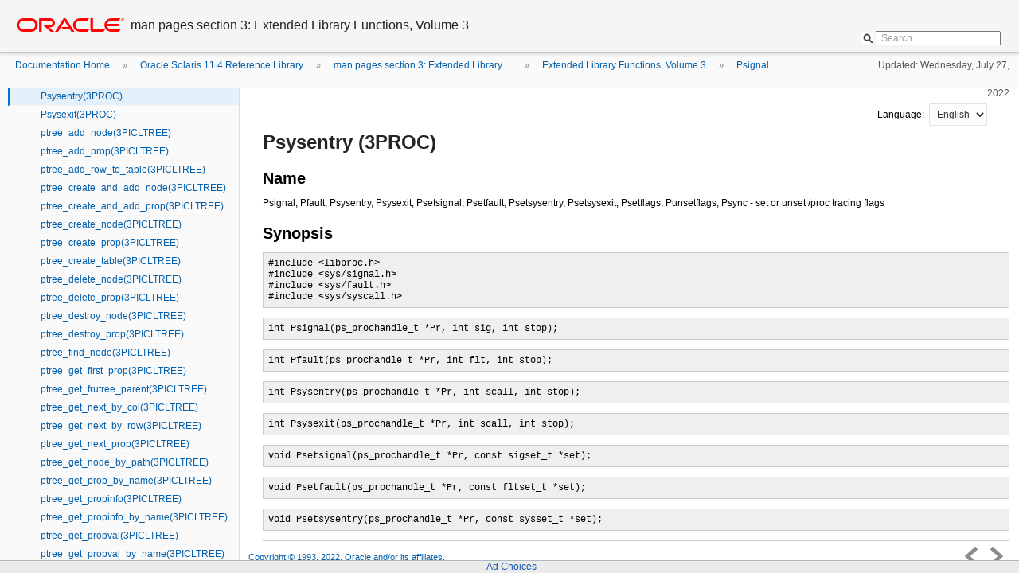

--- FILE ---
content_type: text/html
request_url: https://docs.oracle.com/cd/E88353_01/html/E37847/psysentry-3proc.html
body_size: 11480
content:
<!DOCTYPE HTML PUBLIC "-//W3C//DTD HTML 4.01 Transitional//EN" "http://www.w3.org/TR/html4/loose.dtd">
<html lang="en">
<head>
<!-- MakeHTML revision 1.0 -->
<meta http-equiv="Content-type" content="text/html; charset=utf-8">    
<title>Psysentry - 
man pages section 3: Extended Library Functions, Volume 3</title>
<meta http-equiv="content-language" content="en">
<meta http-equiv="X-UA-Compatible" content="IE=edge">
<meta name="robots" content="index,follow">
<meta name="language" content="en">
<meta name="collection" content="reference">
<meta name="keywords" content="">
<meta name="description" content="Psignal , Pfault , Psysentry , Psysexit , Psetsignal , Psetfault , Psetsysentry , Psetsysexit , Psetflags , Punsetflags , Psync - set or unset /proc tracing flags...">
<meta name="date" content="2022-07-28">
<meta name="mastheadimage" content="">

<meta name="librarynumber" content="E88353">
<meta name="baselibrarynumber" content="E88353">
<meta name="partnumber" content="E37847">
<meta name="langname" content="English">
<meta name="pageid" content="psysentry-3proc">
<meta name="pdfpn" content="E37847">
<meta name="makehtml" content="alta:52">

<link rel="stylesheet" type="text/css" title="screen" href="css/default.css">
<link rel="stylesheet" type="text/css" title="screen" href="css/pagelayout.css">
<link rel="alternate stylesheet" type="text/css" title="print" href="css/print.css">
<link rel="stylesheet" type="text/css" title="screen" href="css/advanced.css">
<link rel="stylesheet" type="text/css" title="screen" href="css/search.css">
<link rel="shortcut icon" type="image/x-icon" href="graphics/favicon.ico" /> 

<link href="css/style_v3.css" rel="stylesheet" type="text/css" title="screen">

<script type="text/javascript" src="css/jquery.js"></script>  
<script type="text/javascript" src="css/util.js"></script>  
<script type="text/javascript" src="css/style_v3.js"></script>
<script type="text/javascript" src="css/langmenu.js"></script>
<script type="text/javascript">var disableSearch = false;</script>
<script type="text/javascript">var legacyFeedback = false;</script>
<script type="text/javascript">var disablePDF = false;</script>
<script type="text/javascript">var noPDF = true;</script>
<script>var search_type = "otn";</script>
<script type="text/javascript">var expandTOC = false;</script>
<script type="text/javascript">var noUpdate = false;</script>

<!--
<link rel="stylesheet" type="text/css" title="screen" href="css/star_rating.css">
<script type="text/javascript" src="css/star_rating.js"></script>
-->



<script>window.ohcglobal || document.write('<script src="/en/dcommon/js/global.js">\x3C/script>')</script></head>
<body>
	<a href="#main_content" class="accessibility-top">Go to main content</a>
	<div class="headerPane">
		<a href="http://www.oracle.com/"><div class="oracle_logo" title="Oracle logo"><span class="invisible">oracle home</span></div></a>
		<div id="mkh_div_doctitle" class="doc_title"><h1 class="doc_title_h1"><span id="mkh_doctitle">
man pages section 3: Extended Library Functions, Volume 3</span></h1></div>

		<div class="closeprintview">
			<p><a href="#" onclick="setActiveStyleSheet('screen')">Exit Print View</a></p>
		</div>

		<!-- search box -->
		<div class="searchPane" style="display: none">
		<!-- <div class="searchPane"> -->
			<form id="search_form" onsubmit="submit_search()">
			<input name="q"  id="q" value="" type="hidden">
                        <input name="product" id="product" value="" type="hidden">
                        <input name="book" id="book" value="" type="hidden">
                        <input name="language"  id="language" value="" type="hidden">
			<div class="search_box">
				<div id="btn_openLayer" title="Search scope icon">&nbsp;</div>
				<label for="SearchTerm"><span class="hidden">Search Term</span>
					<input id="SearchTerm" class="input_search input_placeholder" value="Search" type="text">                                      
				</label>
				<input id="btn_search" class="btn_search" type="submit" value="" title="Search icon">
			</div>
			<div class="searchLayer hidden" id="SearchLayer">
				<div class="layer_container">

				</div>
			</div>
			</form>
		</div>
	</div>

	<div class="linkPane">
		<!-- bread crumb -->	
		<div class="breadcrumbs" id="breadcrumbs">
			<span id="BC-REPLACE">&nbsp;&nbsp;&#xbb;&nbsp;&nbsp;...</span><span id="BC-0"><a href="http://docs.oracle.com/">Documentation Home</a></span><span id="BC-1">&nbsp;&nbsp;&#xbb;&nbsp;&nbsp;<a href="../..">Oracle Solaris 11.4 Reference Library</a></span><span id="BC-2">&nbsp;&nbsp;&#xbb;&nbsp;&nbsp;<a href="index.html">man pages section 3: Extended Library ...</a></span><span id="BC-3">&nbsp;&nbsp;&#xbb;&nbsp;&nbsp;<a href="makehtml-id-5.html">Extended Library Functions, Volume 3</a></span><span id="BC-4" class="CurrentCrumb">&nbsp;&nbsp;&#xbb;&nbsp;&nbsp;<a href="psysentry-3proc.html">Psignal</a></span>
		</div>

		<!-- last update -->	
		<div class="info_updatedate">Updated:&nbsp;Wednesday, July 27, 2022</div>
	</div>
	
	<div class="btn_openNav4">&nbsp;</div>
	<div class="btn_closeNav4">&nbsp;</div>

	<div class="topicPane">
		<ul class="topicList">
		<!-- embedded toc -->
		<a href="index.html"><li class="toc_top">man pages section 3: Extended Library Functions, Volume 3</li></a><a href="docinfo.html"><li class="toc_level1 lv1" id="item-docinfo">Document Information</li></a><a href="makehtml-id-0.html"><li class="toc_level1_withChild lv1" id="item-makehtml-id-0">Using This Documentation</li></a><ul id="makehtml-id-1" class="lv2" style="display: none;"><a href="makehtml-id-0.html#REFMAN3Hmakehtml-id-1"><li class="toc_level2 lv2" id="item-makehtml-id-1">Product Documentation Library</li></a><a href="makehtml-id-0.html#REFMAN3Hmakehtml-id-2"><li class="toc_level2 lv2" id="item-makehtml-id-2">Access to Oracle Support</li></a><a href="makehtml-id-0.html#REFMAN3Hmakehtml-id-3"><li class="toc_level2 lv2" id="item-makehtml-id-3">Documentation Accessibility</li></a><a href="makehtml-id-0.html#REFMAN3Hmakehtml-id-4"><li class="toc_level2 lv2" id="item-makehtml-id-4">Feedback</li></a>

</ul><a href="makehtml-id-5.html"><li class="toc_level1_withChild lv1" id="item-makehtml-id-5">Extended Library Functions, Volume 3</li></a><ul id="endprojent-3project" class="lv2"><a href="endprojent-3project.html"><li class="toc_level2 lv2" id="item-endprojent-3project">endprojent(3PROJECT)</li></a><a href="fgetprojent-3project.html"><li class="toc_level2 lv2" id="item-fgetprojent-3project">fgetprojent(3PROJECT)</li></a><a href="getdefaultproj-3project.html"><li class="toc_level2 lv2" id="item-getdefaultproj-3project">getdefaultproj(3PROJECT)</li></a><a href="getprojbyid-3project.html"><li class="toc_level2 lv2" id="item-getprojbyid-3project">getprojbyid(3PROJECT)</li></a><a href="getprojbyname-3project.html"><li class="toc_level2 lv2" id="item-getprojbyname-3project">getprojbyname(3PROJECT)</li></a><a href="getprojent-3project.html"><li class="toc_level2 lv2" id="item-getprojent-3project">getprojent(3PROJECT)</li></a><a href="getprojidbyname-3project.html"><li class="toc_level2 lv2" id="item-getprojidbyname-3project">getprojidbyname(3PROJECT)</li></a><a href="inproj-3project.html"><li class="toc_level2 lv2" id="item-inproj-3project">inproj(3PROJECT)</li></a><a href="lclearfault-3proc.html"><li class="toc_level2 lv2" id="item-lclearfault-3proc">Lclearfault(3PROC)</li></a><a href="lclearsig-3proc.html"><li class="toc_level2 lv2" id="item-lclearsig-3proc">Lclearsig(3PROC)</li></a><a href="lctlfd-3proc.html"><li class="toc_level2 lv2" id="item-lctlfd-3proc">Lctlfd(3PROC)</li></a><a href="ldstop-3proc.html"><li class="toc_level2 lv2" id="item-ldstop-3proc">Ldstop(3PROC)</li></a><a href="lfree-3proc.html"><li class="toc_level2 lv2" id="item-lfree-3proc">Lfree(3PROC)</li></a><a href="lgetareg-3proc.html"><li class="toc_level2 lv2" id="item-lgetareg-3proc">Lgetareg(3PROC)</li></a><a href="lgrab-3proc.html"><li class="toc_level2 lv2" id="item-lgrab-3proc">Lgrab(3PROC)</li></a><a href="lgrab-error-3proc.html"><li class="toc_level2 lv2" id="item-lgrab-error-3proc">Lgrab_error(3PROC)</li></a><a href="libpicl-3picl.html"><li class="toc_level2 lv2" id="item-libpicl-3picl">libpicl(3PICL)</li></a><a href="libpicltree-3picltree.html"><li class="toc_level2 lv2" id="item-libpicltree-3picltree">libpicltree(3PICLTREE)</li></a><a href="lprochandle-3proc.html"><li class="toc_level2 lv2" id="item-lprochandle-3proc">Lprochandle(3PROC)</li></a><a href="lpsinfo-3proc.html"><li class="toc_level2 lv2" id="item-lpsinfo-3proc">Lpsinfo(3PROC)</li></a><a href="lputareg-3proc.html"><li class="toc_level2 lv2" id="item-lputareg-3proc">Lputareg(3PROC)</li></a><a href="lrefresh-3proc.html"><li class="toc_level2 lv2" id="item-lrefresh-3proc">Lrefresh(3PROC)</li></a><a href="lsetrun-3proc.html"><li class="toc_level2 lv2" id="item-lsetrun-3proc">Lsetrun(3PROC)</li></a><a href="lstate-3proc.html"><li class="toc_level2 lv2" id="item-lstate-3proc">Lstate(3PROC)</li></a><a href="lstatus-3proc.html"><li class="toc_level2 lv2" id="item-lstatus-3proc">Lstatus(3PROC)</li></a><a href="lstop-3proc.html"><li class="toc_level2 lv2" id="item-lstop-3proc">Lstop(3PROC)</li></a><a href="lsync-3proc.html"><li class="toc_level2 lv2" id="item-lsync-3proc">Lsync(3PROC)</li></a><a href="lwait-3proc.html"><li class="toc_level2 lv2" id="item-lwait-3proc">Lwait(3PROC)</li></a><a href="lxecbkpt-3proc.html"><li class="toc_level2 lv2" id="item-lxecbkpt-3proc">Lxecbkpt(3PROC)</li></a><a href="lxecwapt-3proc.html"><li class="toc_level2 lv2" id="item-lxecwapt-3proc">Lxecwapt(3PROC)</li></a><a href="nv-alloc-fini-3nvpair.html"><li class="toc_level2 lv2" id="item-nv-alloc-fini-3nvpair">nv_alloc_fini(3NVPAIR)</li></a><a href="nv-alloc-init-3nvpair.html"><li class="toc_level2 lv2" id="item-nv-alloc-init-3nvpair">nv_alloc_init(3NVPAIR)</li></a><a href="nv-alloc-reset-3nvpair.html"><li class="toc_level2 lv2" id="item-nv-alloc-reset-3nvpair">nv_alloc_reset(3NVPAIR)</li></a><a href="nvlist-add-boolean-3nvpair.html"><li class="toc_level2 lv2" id="item-nvlist-add-boolean-3nvpair">nvlist_add_boolean(3NVPAIR)</li></a><a href="nvlist-add-boolean-array-3nvpair.html"><li class="toc_level2 lv2" id="item-nvlist-add-boolean-array-3nvpair">nvlist_add_boolean_array(3NVPAIR)</li></a><a href="nvlist-add-boolean-value-3nvpair.html"><li class="toc_level2 lv2" id="item-nvlist-add-boolean-value-3nvpair">nvlist_add_boolean_value(3NVPAIR)</li></a><a href="nvlist-add-byte-3nvpair.html"><li class="toc_level2 lv2" id="item-nvlist-add-byte-3nvpair">nvlist_add_byte(3NVPAIR)</li></a><a href="nvlist-add-byte-array-3nvpair.html"><li class="toc_level2 lv2" id="item-nvlist-add-byte-array-3nvpair">nvlist_add_byte_array(3NVPAIR)</li></a><a href="nvlist-add-double-3nvpair.html"><li class="toc_level2 lv2" id="item-nvlist-add-double-3nvpair">nvlist_add_double(3NVPAIR)</li></a><a href="nvlist-add-double-array-3nvpair.html"><li class="toc_level2 lv2" id="item-nvlist-add-double-array-3nvpair">nvlist_add_double_array(3NVPAIR)</li></a><a href="nvlist-add-int16-3nvpair.html"><li class="toc_level2 lv2" id="item-nvlist-add-int16-3nvpair">nvlist_add_int16(3NVPAIR)</li></a><a href="nvlist-add-int16-array-3nvpair.html"><li class="toc_level2 lv2" id="item-nvlist-add-int16-array-3nvpair">nvlist_add_int16_array(3NVPAIR)</li></a><a href="nvlist-add-int32-3nvpair.html"><li class="toc_level2 lv2" id="item-nvlist-add-int32-3nvpair">nvlist_add_int32(3NVPAIR)</li></a><a href="nvlist-add-int32-array-3nvpair.html"><li class="toc_level2 lv2" id="item-nvlist-add-int32-array-3nvpair">nvlist_add_int32_array(3NVPAIR)</li></a><a href="nvlist-add-int64-3nvpair.html"><li class="toc_level2 lv2" id="item-nvlist-add-int64-3nvpair">nvlist_add_int64(3NVPAIR)</li></a><a href="nvlist-add-int64-array-3nvpair.html"><li class="toc_level2 lv2" id="item-nvlist-add-int64-array-3nvpair">nvlist_add_int64_array(3NVPAIR)</li></a><a href="nvlist-add-int8-3nvpair.html"><li class="toc_level2 lv2" id="item-nvlist-add-int8-3nvpair">nvlist_add_int8(3NVPAIR)</li></a><a href="nvlist-add-int8-array-3nvpair.html"><li class="toc_level2 lv2" id="item-nvlist-add-int8-array-3nvpair">nvlist_add_int8_array(3NVPAIR)</li></a><a href="nvlist-add-nvlist-3nvpair.html"><li class="toc_level2 lv2" id="item-nvlist-add-nvlist-3nvpair">nvlist_add_nvlist(3NVPAIR)</li></a><a href="nvlist-add-nvlist-array-3nvpair.html"><li class="toc_level2 lv2" id="item-nvlist-add-nvlist-array-3nvpair">nvlist_add_nvlist_array(3NVPAIR)</li></a><a href="nvlist-add-nvpair-3nvpair.html"><li class="toc_level2 lv2" id="item-nvlist-add-nvpair-3nvpair">nvlist_add_nvpair(3NVPAIR)</li></a><a href="nvlist-add-string-3nvpair.html"><li class="toc_level2 lv2" id="item-nvlist-add-string-3nvpair">nvlist_add_string(3NVPAIR)</li></a><a href="nvlist-add-string-array-3nvpair.html"><li class="toc_level2 lv2" id="item-nvlist-add-string-array-3nvpair">nvlist_add_string_array(3NVPAIR)</li></a><a href="nvlist-add-uint16-3nvpair.html"><li class="toc_level2 lv2" id="item-nvlist-add-uint16-3nvpair">nvlist_add_uint16(3NVPAIR)</li></a><a href="nvlist-add-uint16-array-3nvpair.html"><li class="toc_level2 lv2" id="item-nvlist-add-uint16-array-3nvpair">nvlist_add_uint16_array(3NVPAIR)</li></a><a href="nvlist-add-uint32-3nvpair.html"><li class="toc_level2 lv2" id="item-nvlist-add-uint32-3nvpair">nvlist_add_uint32(3NVPAIR)</li></a><a href="nvlist-add-uint32-array-3nvpair.html"><li class="toc_level2 lv2" id="item-nvlist-add-uint32-array-3nvpair">nvlist_add_uint32_array(3NVPAIR)</li></a><a href="nvlist-add-uint64-3nvpair.html"><li class="toc_level2 lv2" id="item-nvlist-add-uint64-3nvpair">nvlist_add_uint64(3NVPAIR)</li></a><a href="nvlist-add-uint64-array-3nvpair.html"><li class="toc_level2 lv2" id="item-nvlist-add-uint64-array-3nvpair">nvlist_add_uint64_array(3NVPAIR)</li></a><a href="nvlist-add-uint8-3nvpair.html"><li class="toc_level2 lv2" id="item-nvlist-add-uint8-3nvpair">nvlist_add_uint8(3NVPAIR)</li></a><a href="nvlist-add-uint8-array-3nvpair.html"><li class="toc_level2 lv2" id="item-nvlist-add-uint8-array-3nvpair">nvlist_add_uint8_array(3NVPAIR)</li></a><a href="nvlist-alloc-3nvpair.html"><li class="toc_level2 lv2" id="item-nvlist-alloc-3nvpair">nvlist_alloc(3NVPAIR)</li></a><a href="nvlist-count-3nvpair.html"><li class="toc_level2 lv2" id="item-nvlist-count-3nvpair">nvlist_count(3NVPAIR)</li></a><a href="nvlist-dup-3nvpair.html"><li class="toc_level2 lv2" id="item-nvlist-dup-3nvpair">nvlist_dup(3NVPAIR)</li></a><a href="nvlist-exists-3nvpair.html"><li class="toc_level2 lv2" id="item-nvlist-exists-3nvpair">nvlist_exists(3NVPAIR)</li></a><a href="nvlist-flag-3nvpair.html"><li class="toc_level2 lv2" id="item-nvlist-flag-3nvpair">nvlist_flag(3NVPAIR)</li></a><a href="nvlist-free-3nvpair.html"><li class="toc_level2 lv2" id="item-nvlist-free-3nvpair">nvlist_free(3NVPAIR)</li></a><a href="nvlist-lookup-boolean-3nvpair.html"><li class="toc_level2 lv2" id="item-nvlist-lookup-boolean-3nvpair">nvlist_lookup_boolean(3NVPAIR)</li></a><a href="nvlist-lookup-boolean-array-3nvpair.html"><li class="toc_level2 lv2" id="item-nvlist-lookup-boolean-array-3nvpair">nvlist_lookup_boolean_array(3NVPAIR)</li></a><a href="nvlist-lookup-boolean-value-3nvpair.html"><li class="toc_level2 lv2" id="item-nvlist-lookup-boolean-value-3nvpair">nvlist_lookup_boolean_value(3NVPAIR)</li></a><a href="nvlist-lookup-byte-3nvpair.html"><li class="toc_level2 lv2" id="item-nvlist-lookup-byte-3nvpair">nvlist_lookup_byte(3NVPAIR)</li></a><a href="nvlist-lookup-byte-array-3nvpair.html"><li class="toc_level2 lv2" id="item-nvlist-lookup-byte-array-3nvpair">nvlist_lookup_byte_array(3NVPAIR)</li></a><a href="nvlist-lookup-double-3nvpair.html"><li class="toc_level2 lv2" id="item-nvlist-lookup-double-3nvpair">nvlist_lookup_double(3NVPAIR)</li></a><a href="nvlist-lookup-double-array-3nvpair.html"><li class="toc_level2 lv2" id="item-nvlist-lookup-double-array-3nvpair">nvlist_lookup_double_array(3NVPAIR)</li></a><a href="nvlist-lookup-int16-3nvpair.html"><li class="toc_level2 lv2" id="item-nvlist-lookup-int16-3nvpair">nvlist_lookup_int16(3NVPAIR)</li></a><a href="nvlist-lookup-int16-array-3nvpair.html"><li class="toc_level2 lv2" id="item-nvlist-lookup-int16-array-3nvpair">nvlist_lookup_int16_array(3NVPAIR)</li></a><a href="nvlist-lookup-int32-3nvpair.html"><li class="toc_level2 lv2" id="item-nvlist-lookup-int32-3nvpair">nvlist_lookup_int32(3NVPAIR)</li></a><a href="nvlist-lookup-int32-array-3nvpair.html"><li class="toc_level2 lv2" id="item-nvlist-lookup-int32-array-3nvpair">nvlist_lookup_int32_array(3NVPAIR)</li></a><a href="nvlist-lookup-int64-3nvpair.html"><li class="toc_level2 lv2" id="item-nvlist-lookup-int64-3nvpair">nvlist_lookup_int64(3NVPAIR)</li></a><a href="nvlist-lookup-int64-array-3nvpair.html"><li class="toc_level2 lv2" id="item-nvlist-lookup-int64-array-3nvpair">nvlist_lookup_int64_array(3NVPAIR)</li></a><a href="nvlist-lookup-int8-3nvpair.html"><li class="toc_level2 lv2" id="item-nvlist-lookup-int8-3nvpair">nvlist_lookup_int8(3NVPAIR)</li></a><a href="nvlist-lookup-int8-array-3nvpair.html"><li class="toc_level2 lv2" id="item-nvlist-lookup-int8-array-3nvpair">nvlist_lookup_int8_array(3NVPAIR)</li></a><a href="nvlist-lookup-nv-alloc-3nvpair.html"><li class="toc_level2 lv2" id="item-nvlist-lookup-nv-alloc-3nvpair">nvlist_lookup_nv_alloc(3NVPAIR)</li></a><a href="nvlist-lookup-nvlist-3nvpair.html"><li class="toc_level2 lv2" id="item-nvlist-lookup-nvlist-3nvpair">nvlist_lookup_nvlist(3NVPAIR)</li></a><a href="nvlist-lookup-nvlist-array-3nvpair.html"><li class="toc_level2 lv2" id="item-nvlist-lookup-nvlist-array-3nvpair">nvlist_lookup_nvlist_array(3NVPAIR)</li></a><a href="nvlist-lookup-nvpair-3nvpair.html"><li class="toc_level2 lv2" id="item-nvlist-lookup-nvpair-3nvpair">nvlist_lookup_nvpair(3NVPAIR)</li></a><a href="nvlist-lookup-pairs-3nvpair.html"><li class="toc_level2 lv2" id="item-nvlist-lookup-pairs-3nvpair">nvlist_lookup_pairs(3NVPAIR)</li></a><a href="nvlist-lookup-string-3nvpair.html"><li class="toc_level2 lv2" id="item-nvlist-lookup-string-3nvpair">nvlist_lookup_string(3NVPAIR)</li></a><a href="nvlist-lookup-string-array-3nvpair.html"><li class="toc_level2 lv2" id="item-nvlist-lookup-string-array-3nvpair">nvlist_lookup_string_array(3NVPAIR)</li></a><a href="nvlist-lookup-uint16-3nvpair.html"><li class="toc_level2 lv2" id="item-nvlist-lookup-uint16-3nvpair">nvlist_lookup_uint16(3NVPAIR)</li></a><a href="nvlist-lookup-uint16-array-3nvpair.html"><li class="toc_level2 lv2" id="item-nvlist-lookup-uint16-array-3nvpair">nvlist_lookup_uint16_array(3NVPAIR)</li></a><a href="nvlist-lookup-uint32-3nvpair.html"><li class="toc_level2 lv2" id="item-nvlist-lookup-uint32-3nvpair">nvlist_lookup_uint32(3NVPAIR)</li></a><a href="nvlist-lookup-uint32-array-3nvpair.html"><li class="toc_level2 lv2" id="item-nvlist-lookup-uint32-array-3nvpair">nvlist_lookup_uint32_array(3NVPAIR)</li></a><a href="nvlist-lookup-uint64-3nvpair.html"><li class="toc_level2 lv2" id="item-nvlist-lookup-uint64-3nvpair">nvlist_lookup_uint64(3NVPAIR)</li></a><a href="nvlist-lookup-uint64-array-3nvpair.html"><li class="toc_level2 lv2" id="item-nvlist-lookup-uint64-array-3nvpair">nvlist_lookup_uint64_array(3NVPAIR)</li></a><a href="nvlist-lookup-uint8-3nvpair.html"><li class="toc_level2 lv2" id="item-nvlist-lookup-uint8-3nvpair">nvlist_lookup_uint8(3NVPAIR)</li></a><a href="nvlist-lookup-uint8-array-3nvpair.html"><li class="toc_level2 lv2" id="item-nvlist-lookup-uint8-array-3nvpair">nvlist_lookup_uint8_array(3NVPAIR)</li></a><a href="nvlist-merge-3nvpair.html"><li class="toc_level2 lv2" id="item-nvlist-merge-3nvpair">nvlist_merge(3NVPAIR)</li></a><a href="nvlist-next-nvpair-3nvpair.html"><li class="toc_level2 lv2" id="item-nvlist-next-nvpair-3nvpair">nvlist_next_nvpair(3NVPAIR)</li></a><a href="nvlist-pack-3nvpair.html"><li class="toc_level2 lv2" id="item-nvlist-pack-3nvpair">nvlist_pack(3NVPAIR)</li></a><a href="nvlist-remove-3nvpair.html"><li class="toc_level2 lv2" id="item-nvlist-remove-3nvpair">nvlist_remove(3NVPAIR)</li></a><a href="nvlist-remove-all-3nvpair.html"><li class="toc_level2 lv2" id="item-nvlist-remove-all-3nvpair">nvlist_remove_all(3NVPAIR)</li></a><a href="nvlist-size-3nvpair.html"><li class="toc_level2 lv2" id="item-nvlist-size-3nvpair">nvlist_size(3NVPAIR)</li></a><a href="nvlist-unpack-3nvpair.html"><li class="toc_level2 lv2" id="item-nvlist-unpack-3nvpair">nvlist_unpack(3NVPAIR)</li></a><a href="nvlist-xalloc-3nvpair.html"><li class="toc_level2 lv2" id="item-nvlist-xalloc-3nvpair">nvlist_xalloc(3NVPAIR)</li></a><a href="nvlist-xdup-3nvpair.html"><li class="toc_level2 lv2" id="item-nvlist-xdup-3nvpair">nvlist_xdup(3NVPAIR)</li></a><a href="nvlist-xpack-3nvpair.html"><li class="toc_level2 lv2" id="item-nvlist-xpack-3nvpair">nvlist_xpack(3NVPAIR)</li></a><a href="nvlist-xunpack-3nvpair.html"><li class="toc_level2 lv2" id="item-nvlist-xunpack-3nvpair">nvlist_xunpack(3NVPAIR)</li></a><a href="nvpair-name-3nvpair.html"><li class="toc_level2 lv2" id="item-nvpair-name-3nvpair">nvpair_name(3NVPAIR)</li></a><a href="nvpair-type-3nvpair.html"><li class="toc_level2 lv2" id="item-nvpair-type-3nvpair">nvpair_type(3NVPAIR)</li></a><a href="nvpair-value-boolean-array-3nvpair.html"><li class="toc_level2 lv2" id="item-nvpair-value-boolean-array-3nvpair">nvpair_value_boolean_array(3NVPAIR)</li></a><a href="nvpair-value-boolean-value-3nvpair.html"><li class="toc_level2 lv2" id="item-nvpair-value-boolean-value-3nvpair">nvpair_value_boolean_value(3NVPAIR)</li></a><a href="nvpair-value-byte-3nvpair.html"><li class="toc_level2 lv2" id="item-nvpair-value-byte-3nvpair">nvpair_value_byte(3NVPAIR)</li></a><a href="nvpair-value-byte-array-3nvpair.html"><li class="toc_level2 lv2" id="item-nvpair-value-byte-array-3nvpair">nvpair_value_byte_array(3NVPAIR)</li></a><a href="nvpair-value-double-3nvpair.html"><li class="toc_level2 lv2" id="item-nvpair-value-double-3nvpair">nvpair_value_double(3NVPAIR)</li></a><a href="nvpair-value-double-array-3nvpair.html"><li class="toc_level2 lv2" id="item-nvpair-value-double-array-3nvpair">nvpair_value_double_array(3NVPAIR)</li></a><a href="nvpair-value-int16-3nvpair.html"><li class="toc_level2 lv2" id="item-nvpair-value-int16-3nvpair">nvpair_value_int16(3NVPAIR)</li></a><a href="nvpair-value-int16-array-3nvpair.html"><li class="toc_level2 lv2" id="item-nvpair-value-int16-array-3nvpair">nvpair_value_int16_array(3NVPAIR)</li></a><a href="nvpair-value-int32-3nvpair.html"><li class="toc_level2 lv2" id="item-nvpair-value-int32-3nvpair">nvpair_value_int32(3NVPAIR)</li></a><a href="nvpair-value-int32-array-3nvpair.html"><li class="toc_level2 lv2" id="item-nvpair-value-int32-array-3nvpair">nvpair_value_int32_array(3NVPAIR)</li></a><a href="nvpair-value-int64-3nvpair.html"><li class="toc_level2 lv2" id="item-nvpair-value-int64-3nvpair">nvpair_value_int64(3NVPAIR)</li></a><a href="nvpair-value-int64-array-3nvpair.html"><li class="toc_level2 lv2" id="item-nvpair-value-int64-array-3nvpair">nvpair_value_int64_array(3NVPAIR)</li></a><a href="nvpair-value-int8-3nvpair.html"><li class="toc_level2 lv2" id="item-nvpair-value-int8-3nvpair">nvpair_value_int8(3NVPAIR)</li></a><a href="nvpair-value-int8-array-3nvpair.html"><li class="toc_level2 lv2" id="item-nvpair-value-int8-array-3nvpair">nvpair_value_int8_array(3NVPAIR)</li></a><a href="nvpair-value-nvlist-3nvpair.html"><li class="toc_level2 lv2" id="item-nvpair-value-nvlist-3nvpair">nvpair_value_nvlist(3NVPAIR)</li></a><a href="nvpair-value-nvlist-array-3nvpair.html"><li class="toc_level2 lv2" id="item-nvpair-value-nvlist-array-3nvpair">nvpair_value_nvlist_array(3NVPAIR)</li></a><a href="nvpair-value-string-3nvpair.html"><li class="toc_level2 lv2" id="item-nvpair-value-string-3nvpair">nvpair_value_string(3NVPAIR)</li></a><a href="nvpair-value-string-array-3nvpair.html"><li class="toc_level2 lv2" id="item-nvpair-value-string-array-3nvpair">nvpair_value_string_array(3NVPAIR)</li></a><a href="nvpair-value-uint16-3nvpair.html"><li class="toc_level2 lv2" id="item-nvpair-value-uint16-3nvpair">nvpair_value_uint16(3NVPAIR)</li></a><a href="nvpair-value-uint16-array-3nvpair.html"><li class="toc_level2 lv2" id="item-nvpair-value-uint16-array-3nvpair">nvpair_value_uint16_array(3NVPAIR)</li></a><a href="nvpair-value-uint32-3nvpair.html"><li class="toc_level2 lv2" id="item-nvpair-value-uint32-3nvpair">nvpair_value_uint32(3NVPAIR)</li></a><a href="nvpair-value-uint32-array-3nvpair.html"><li class="toc_level2 lv2" id="item-nvpair-value-uint32-array-3nvpair">nvpair_value_uint32_array(3NVPAIR)</li></a><a href="nvpair-value-uint64-3nvpair.html"><li class="toc_level2 lv2" id="item-nvpair-value-uint64-3nvpair">nvpair_value_uint64(3NVPAIR)</li></a><a href="nvpair-value-uint64-array-3nvpair.html"><li class="toc_level2 lv2" id="item-nvpair-value-uint64-array-3nvpair">nvpair_value_uint64_array(3NVPAIR)</li></a><a href="nvpair-value-uint8-3nvpair.html"><li class="toc_level2 lv2" id="item-nvpair-value-uint8-3nvpair">nvpair_value_uint8(3NVPAIR)</li></a><a href="nvpair-value-uint8-array-3nvpair.html"><li class="toc_level2 lv2" id="item-nvpair-value-uint8-array-3nvpair">nvpair_value_uint8_array(3NVPAIR)</li></a><a href="paction-3proc.html"><li class="toc_level2 lv2" id="item-paction-3proc">Paction(3PROC)</li></a><a href="paddr-to-loadobj-3proc.html"><li class="toc_level2 lv2" id="item-paddr-to-loadobj-3proc">Paddr_to_loadobj(3PROC)</li></a><a href="paddr-to-map-3proc.html"><li class="toc_level2 lv2" id="item-paddr-to-map-3proc">Paddr_to_map(3PROC)</li></a><a href="paddr-to-text-map-3proc.html"><li class="toc_level2 lv2" id="item-paddr-to-text-map-3proc">Paddr_to_text_map(3PROC)</li></a><a href="pam-3pam.html"><li class="toc_level2 lv2" id="item-pam-3pam">pam(3PAM)</li></a><a href="pam-acct-mgmt-3pam.html"><li class="toc_level2 lv2" id="item-pam-acct-mgmt-3pam">pam_acct_mgmt(3PAM)</li></a><a href="pam-authenticate-3pam.html"><li class="toc_level2 lv2" id="item-pam-authenticate-3pam">pam_authenticate(3PAM)</li></a><a href="pam-chauthtok-3pam.html"><li class="toc_level2 lv2" id="item-pam-chauthtok-3pam">pam_chauthtok(3PAM)</li></a><a href="pam-close-session-3pam.html"><li class="toc_level2 lv2" id="item-pam-close-session-3pam">pam_close_session(3PAM)</li></a><a href="pam-end-3pam.html"><li class="toc_level2 lv2" id="item-pam-end-3pam">pam_end(3PAM)</li></a><a href="pam-eval-3pam.html"><li class="toc_level2 lv2" id="item-pam-eval-3pam">pam_eval(3PAM)</li></a><a href="pam-get-data-3pam.html"><li class="toc_level2 lv2" id="item-pam-get-data-3pam">pam_get_data(3PAM)</li></a><a href="pam-get-item-3pam.html"><li class="toc_level2 lv2" id="item-pam-get-item-3pam">pam_get_item(3PAM)</li></a><a href="pam-get-user-3pam.html"><li class="toc_level2 lv2" id="item-pam-get-user-3pam">pam_get_user(3PAM)</li></a><a href="pam-getenv-3pam.html"><li class="toc_level2 lv2" id="item-pam-getenv-3pam">pam_getenv(3PAM)</li></a><a href="pam-getenvlist-3pam.html"><li class="toc_level2 lv2" id="item-pam-getenvlist-3pam">pam_getenvlist(3PAM)</li></a><a href="pam-open-session-3pam.html"><li class="toc_level2 lv2" id="item-pam-open-session-3pam">pam_open_session(3PAM)</li></a><a href="pam-putenv-3pam.html"><li class="toc_level2 lv2" id="item-pam-putenv-3pam">pam_putenv(3PAM)</li></a><a href="pam-set-data-3pam.html"><li class="toc_level2 lv2" id="item-pam-set-data-3pam">pam_set_data(3PAM)</li></a><a href="pam-set-item-3pam.html"><li class="toc_level2 lv2" id="item-pam-set-item-3pam">pam_set_item(3PAM)</li></a><a href="pam-setcred-3pam.html"><li class="toc_level2 lv2" id="item-pam-setcred-3pam">pam_setcred(3PAM)</li></a><a href="pam-sm-3pam.html"><li class="toc_level2 lv2" id="item-pam-sm-3pam">pam_sm(3PAM)</li></a><a href="pam-sm-acct-mgmt-3pam.html"><li class="toc_level2 lv2" id="item-pam-sm-acct-mgmt-3pam">pam_sm_acct_mgmt (3PAM)</li></a><a href="pam-sm-authenticate-3pam.html"><li class="toc_level2 lv2" id="item-pam-sm-authenticate-3pam">pam_sm_authenticate(3PAM)</li></a><a href="pam-sm-chauthtok-3pam.html"><li class="toc_level2 lv2" id="item-pam-sm-chauthtok-3pam">pam_sm_chauthtok(3PAM)</li></a><a href="pam-sm-close-session-3pam.html"><li class="toc_level2 lv2" id="item-pam-sm-close-session-3pam">pam_sm_close_session(3PAM)</li></a><a href="pam-sm-open-session-3pam.html"><li class="toc_level2 lv2" id="item-pam-sm-open-session-3pam">pam_sm_open_session(3PAM)</li></a><a href="pam-sm-setcred-3pam.html"><li class="toc_level2 lv2" id="item-pam-sm-setcred-3pam">pam_sm_setcred(3PAM)</li></a><a href="pam-start-3pam.html"><li class="toc_level2 lv2" id="item-pam-start-3pam">pam_start(3PAM)</li></a><a href="pam-strerror-3pam.html"><li class="toc_level2 lv2" id="item-pam-strerror-3pam">pam_strerror(3PAM)</li></a><a href="pasfd-3proc.html"><li class="toc_level2 lv2" id="item-pasfd-3proc">Pasfd(3PROC)</li></a><a href="pbrandname-3proc.html"><li class="toc_level2 lv2" id="item-pbrandname-3proc">Pbrandname(3PROC)</li></a><a href="pclearfault-3proc.html"><li class="toc_level2 lv2" id="item-pclearfault-3proc">Pclearfault(3PROC)</li></a><a href="pclearsig-3proc.html"><li class="toc_level2 lv2" id="item-pclearsig-3proc">Pclearsig(3PROC)</li></a><a href="pcontent-3proc.html"><li class="toc_level2 lv2" id="item-pcontent-3proc">Pcontent(3PROC)</li></a><a href="pcreate-3proc.html"><li class="toc_level2 lv2" id="item-pcreate-3proc">Pcreate(3PROC)</li></a><a href="pcreate-agent-3proc.html"><li class="toc_level2 lv2" id="item-pcreate-agent-3proc">Pcreate_agent(3PROC)</li></a><a href="pcreate-error-3proc.html"><li class="toc_level2 lv2" id="item-pcreate-error-3proc">Pcreate_error(3PROC)</li></a><a href="pcred-3proc.html"><li class="toc_level2 lv2" id="item-pcred-3proc">Pcred(3PROC)</li></a><a href="pctlfd-3proc.html"><li class="toc_level2 lv2" id="item-pctlfd-3proc">Pctlfd(3PROC)</li></a><a href="pdelbkpt-3proc.html"><li class="toc_level2 lv2" id="item-pdelbkpt-3proc">Pdelbkpt(3PROC)</li></a><a href="pdelwapt-3proc.html"><li class="toc_level2 lv2" id="item-pdelwapt-3proc">Pdelwapt(3PROC)</li></a><a href="pdestroy-agent-3proc.html"><li class="toc_level2 lv2" id="item-pdestroy-agent-3proc">Pdestroy_agent(3PROC)</li></a><a href="pdirfd-3proc.html"><li class="toc_level2 lv2" id="item-pdirfd-3proc">Pdirfd(3PROC)</li></a><a href="pdlt-3proc.html"><li class="toc_level2 lv2" id="item-pdlt-3proc">Pdlt(3PROC)</li></a><a href="pdstop-3proc.html"><li class="toc_level2 lv2" id="item-pdstop-3proc">Pdstop(3PROC)</li></a><a href="penv-iter-3proc.html"><li class="toc_level2 lv2" id="item-penv-iter-3proc">Penv_iter(3PROC)</li></a><a href="pexecname-3proc.html"><li class="toc_level2 lv2" id="item-pexecname-3proc">Pexecname(3PROC)</li></a><a href="pfault-3proc.html"><li class="toc_level2 lv2" id="item-pfault-3proc">Pfault(3PROC)</li></a><a href="pfdinfolist-3proc.html"><li class="toc_level2 lv2" id="item-pfdinfolist-3proc">Pfdinfolist(3PROC)</li></a><a href="pfgcore-3proc.html"><li class="toc_level2 lv2" id="item-pfgcore-3proc">Pfgcore(3PROC)</li></a><a href="pfgrab-core-3proc.html"><li class="toc_level2 lv2" id="item-pfgrab-core-3proc">Pfgrab_core(3PROC)</li></a><a href="pfree-3proc.html"><li class="toc_level2 lv2" id="item-pfree-3proc">Pfree(3PROC)</li></a><a href="pgcore-3proc.html"><li class="toc_level2 lv2" id="item-pgcore-3proc">Pgcore(3PROC)</li></a><a href="pgetareg-3proc.html"><li class="toc_level2 lv2" id="item-pgetareg-3proc">Pgetareg(3PROC)</li></a><a href="pgetauxval-3proc.html"><li class="toc_level2 lv2" id="item-pgetauxval-3proc">Pgetauxval(3PROC)</li></a><a href="pgetauxvec-3proc.html"><li class="toc_level2 lv2" id="item-pgetauxvec-3proc">Pgetauxvec(3PROC)</li></a><a href="pgetenv-3proc.html"><li class="toc_level2 lv2" id="item-pgetenv-3proc">Pgetenv(3PROC)</li></a><a href="pgrab-3proc.html"><li class="toc_level2 lv2" id="item-pgrab-3proc">Pgrab(3PROC)</li></a><a href="pgrab-core-3proc.html"><li class="toc_level2 lv2" id="item-pgrab-core-3proc">Pgrab_core(3PROC)</li></a><a href="pgrab-error-3proc.html"><li class="toc_level2 lv2" id="item-pgrab-error-3proc">Pgrab_error(3PROC)</li></a><a href="pgrab-file-3proc.html"><li class="toc_level2 lv2" id="item-pgrab-file-3proc">Pgrab_file(3PROC)</li></a><a href="picl-find-node-3picl.html"><li class="toc_level2 lv2" id="item-picl-find-node-3picl">picl_find_node(3PICL)</li></a><a href="picl-get-first-prop-3picl.html"><li class="toc_level2 lv2" id="item-picl-get-first-prop-3picl">picl_get_first_prop(3PICL)</li></a><a href="picl-get-frutree-parent-3picl.html"><li class="toc_level2 lv2" id="item-picl-get-frutree-parent-3picl">picl_get_frutree_parent(3PICL)</li></a><a href="picl-get-next-by-col-3picl.html"><li class="toc_level2 lv2" id="item-picl-get-next-by-col-3picl">picl_get_next_by_col(3PICL)</li></a><a href="picl-get-next-by-row-3picl.html"><li class="toc_level2 lv2" id="item-picl-get-next-by-row-3picl">picl_get_next_by_row(3PICL)</li></a><a href="picl-get-next-prop-3picl.html"><li class="toc_level2 lv2" id="item-picl-get-next-prop-3picl">picl_get_next_prop(3PICL)</li></a><a href="picl-get-node-by-path-3picl.html"><li class="toc_level2 lv2" id="item-picl-get-node-by-path-3picl">picl_get_node_by_path(3PICL)</li></a><a href="picl-get-prop-by-name-3picl.html"><li class="toc_level2 lv2" id="item-picl-get-prop-by-name-3picl">picl_get_prop_by_name(3PICL)</li></a><a href="picl-get-propinfo-3picl.html"><li class="toc_level2 lv2" id="item-picl-get-propinfo-3picl">picl_get_propinfo(3PICL)</li></a><a href="picl-get-propinfo-by-name-3picl.html"><li class="toc_level2 lv2" id="item-picl-get-propinfo-by-name-3picl">picl_get_propinfo_by_name(3PICL)</li></a><a href="picl-get-propval-3picl.html"><li class="toc_level2 lv2" id="item-picl-get-propval-3picl">picl_get_propval(3PICL)</li></a><a href="picl-get-propval-by-name-3picl.html"><li class="toc_level2 lv2" id="item-picl-get-propval-by-name-3picl">picl_get_propval_by_name(3PICL)</li></a><a href="picl-get-root-3picl.html"><li class="toc_level2 lv2" id="item-picl-get-root-3picl">picl_get_root(3PICL)</li></a><a href="picl-initialize-3picl.html"><li class="toc_level2 lv2" id="item-picl-initialize-3picl">picl_initialize(3PICL)</li></a><a href="picl-set-propval-3picl.html"><li class="toc_level2 lv2" id="item-picl-set-propval-3picl">picl_set_propval(3PICL)</li></a><a href="picl-set-propval-by-name-3picl.html"><li class="toc_level2 lv2" id="item-picl-set-propval-by-name-3picl">picl_set_propval_by_name(3PICL)</li></a><a href="picl-shutdown-3picl.html"><li class="toc_level2 lv2" id="item-picl-shutdown-3picl">picl_shutdown(3PICL)</li></a><a href="picl-strerror-3picl.html"><li class="toc_level2 lv2" id="item-picl-strerror-3picl">picl_strerror(3PICL)</li></a><a href="picl-wait-3picl.html"><li class="toc_level2 lv2" id="item-picl-wait-3picl">picl_wait(3PICL)</li></a><a href="picl-walk-tree-by-class-3picl.html"><li class="toc_level2 lv2" id="item-picl-walk-tree-by-class-3picl">picl_walk_tree_by_class(3PICL)</li></a><a href="picld-log-3picltree.html"><li class="toc_level2 lv2" id="item-picld-log-3picltree">picld_log(3PICLTREE)</li></a><a href="picld-plugin-register-3picltree.html"><li class="toc_level2 lv2" id="item-picld-plugin-register-3picltree">picld_plugin_register(3PICLTREE)</li></a><a href="pisprocdir-3proc.html"><li class="toc_level2 lv2" id="item-pisprocdir-3proc">Pisprocdir(3PROC)</li></a><a href="plookup-by-addr-3proc.html"><li class="toc_level2 lv2" id="item-plookup-by-addr-3proc">Plookup_by_addr(3PROC)</li></a><a href="plookup-by-name-3proc.html"><li class="toc_level2 lv2" id="item-plookup-by-name-3proc">Plookup_by_name(3PROC)</li></a><a href="plwp-alt-stack-3proc.html"><li class="toc_level2 lv2" id="item-plwp-alt-stack-3proc">Plwp_alt_stack(3PROC)</li></a><a href="plwp-getasrs-3proc.html"><li class="toc_level2 lv2" id="item-plwp-getasrs-3proc">Plwp_getasrs(3PROC)</li></a><a href="plwp-getfpregs-3proc.html"><li class="toc_level2 lv2" id="item-plwp-getfpregs-3proc">Plwp_getfpregs(3PROC)</li></a><a href="plwp-getgwindows-3proc.html"><li class="toc_level2 lv2" id="item-plwp-getgwindows-3proc">Plwp_getgwindows(3PROC)</li></a><a href="plwp-getpsinfo-3proc.html"><li class="toc_level2 lv2" id="item-plwp-getpsinfo-3proc">Plwp_getpsinfo(3PROC)</li></a><a href="plwp-getregs-3proc.html"><li class="toc_level2 lv2" id="item-plwp-getregs-3proc">Plwp_getregs(3PROC)</li></a><a href="plwp-getstatus-3proc.html"><li class="toc_level2 lv2" id="item-plwp-getstatus-3proc">Plwp_getstatus(3PROC)</li></a><a href="plwp-getxregs-3proc.html"><li class="toc_level2 lv2" id="item-plwp-getxregs-3proc">Plwp_getxregs(3PROC)</li></a><a href="pwlp-iter-3proc.html"><li class="toc_level2 lv2" id="item-pwlp-iter-3proc">Plwp_iter(3PROC)</li></a><a href="plwp-iter-all-3proc.html"><li class="toc_level2 lv2" id="item-plwp-iter-all-3proc">Plwp_iter_all(3PROC)</li></a><a href="plwp-main-stack-3proc.html"><li class="toc_level2 lv2" id="item-plwp-main-stack-3proc">Plwp_main_stack(3PROC)</li></a><a href="plwp-setasrs-3proc.html"><li class="toc_level2 lv2" id="item-plwp-setasrs-3proc">Plwp_setasrs(3PROC)</li></a><a href="plwp-setfpregs-3proc.html"><li class="toc_level2 lv2" id="item-plwp-setfpregs-3proc">Plwp_setfpregs(3PROC)</li></a><a href="plwp-setregs-3proc.html"><li class="toc_level2 lv2" id="item-plwp-setregs-3proc">Plwp_setregs(3PROC)</li></a><a href="plwp-setxregs-3proc.html"><li class="toc_level2 lv2" id="item-plwp-setxregs-3proc">Plwp_setxregs(3PROC)</li></a><a href="pwlp-stack-3proc.html"><li class="toc_level2 lv2" id="item-pwlp-stack-3proc">Plwp_stack(3PROC)</li></a><a href="pmapping-iter-3proc.html"><li class="toc_level2 lv2" id="item-pmapping-iter-3proc">Pmapping_iter(3PROC)</li></a><a href="pname-to-loadobj-3proc.html"><li class="toc_level2 lv2" id="item-pname-to-loadobj-3proc">Pname_to_loadobj(3PROC)</li></a><a href="pname-to-map-3proc.html"><li class="toc_level2 lv2" id="item-pname-to-map-3proc">Pname_to_map(3PROC)</li></a><a href="pnsig-3proc.html"><li class="toc_level2 lv2" id="item-pnsig-3proc">Pnsig(3PROC)</li></a><a href="pobject-iter-3proc.html"><li class="toc_level2 lv2" id="item-pobject-iter-3proc">Pobject_iter(3PROC)</li></a><a href="pobjname-3proc.html"><li class="toc_level2 lv2" id="item-pobjname-3proc">Pobjname(3PROC)</li></a><a href="pool-associate-3pool.html"><li class="toc_level2 lv2" id="item-pool-associate-3pool">pool_associate(3POOL)</li></a><a href="pool-component-info-3pool.html"><li class="toc_level2 lv2" id="item-pool-component-info-3pool">pool_component_info(3POOL)</li></a><a href="pool-component-to-elem-3pool.html"><li class="toc_level2 lv2" id="item-pool-component-to-elem-3pool">pool_component_to_elem(3POOL)</li></a><a href="pool-conf-alloc-3pool.html"><li class="toc_level2 lv2" id="item-pool-conf-alloc-3pool">pool_conf_alloc(3POOL)</li></a><a href="pool-conf-close-3pool.html"><li class="toc_level2 lv2" id="item-pool-conf-close-3pool">pool_conf_close(3POOL)</li></a><a href="pool-conf-commit-3pool.html"><li class="toc_level2 lv2" id="item-pool-conf-commit-3pool">pool_conf_commit(3POOL)</li></a><a href="pool-conf-export-3pool.html"><li class="toc_level2 lv2" id="item-pool-conf-export-3pool">pool_conf_export(3POOL)</li></a><a href="pool-conf-free-3pool.html"><li class="toc_level2 lv2" id="item-pool-conf-free-3pool">pool_conf_free(3POOL)</li></a><a href="pool-conf-info-3pool.html"><li class="toc_level2 lv2" id="item-pool-conf-info-3pool">pool_conf_info(3POOL)</li></a><a href="pool-conf-location-3pool.html"><li class="toc_level2 lv2" id="item-pool-conf-location-3pool">pool_conf_location(3POOL)</li></a><a href="pool-conf-open-3pool.html"><li class="toc_level2 lv2" id="item-pool-conf-open-3pool">pool_conf_open(3POOL)</li></a><a href="pool-conf-remove-3pool.html"><li class="toc_level2 lv2" id="item-pool-conf-remove-3pool">pool_conf_remove(3POOL)</li></a><a href="pool-conf-rollback-3pool.html"><li class="toc_level2 lv2" id="item-pool-conf-rollback-3pool">pool_conf_rollback(3POOL)</li></a><a href="pool-conf-status-3pool.html"><li class="toc_level2 lv2" id="item-pool-conf-status-3pool">pool_conf_status(3POOL)</li></a><a href="pool-conf-to-elem-3pool.html"><li class="toc_level2 lv2" id="item-pool-conf-to-elem-3pool">pool_conf_to_elem(3POOL)</li></a><a href="pool-conf-update-3pool.html"><li class="toc_level2 lv2" id="item-pool-conf-update-3pool">pool_conf_update(3POOL)</li></a><a href="pool-conf-validate-3pool.html"><li class="toc_level2 lv2" id="item-pool-conf-validate-3pool">pool_conf_validate(3POOL)</li></a><a href="pool-create-3pool.html"><li class="toc_level2 lv2" id="item-pool-create-3pool">pool_create(3POOL)</li></a><a href="pool-destroy-3pool.html"><li class="toc_level2 lv2" id="item-pool-destroy-3pool">pool_destroy(3POOL)</li></a><a href="pool-dissociate-3pool.html"><li class="toc_level2 lv2" id="item-pool-dissociate-3pool">pool_dissociate(3POOL)</li></a><a href="pool-dynamic-location-3pool.html"><li class="toc_level2 lv2" id="item-pool-dynamic-location-3pool">pool_dynamic_location(3POOL)</li></a><a href="pool-error-3pool.html"><li class="toc_level2 lv2" id="item-pool-error-3pool">pool_error(3POOL)</li></a><a href="pool-get-binding-3pool.html"><li class="toc_level2 lv2" id="item-pool-get-binding-3pool">pool_get_binding(3POOL)</li></a><a href="pool-get-owning-resource-3pool.html"><li class="toc_level2 lv2" id="item-pool-get-owning-resource-3pool">pool_get_owning_resource(3POOL)</li></a><a href="pool-get-pool-3pool.html"><li class="toc_level2 lv2" id="item-pool-get-pool-3pool">pool_get_pool(3POOL)</li></a><a href="pool-get-property-3pool.html"><li class="toc_level2 lv2" id="item-pool-get-property-3pool">pool_get_property(3POOL)</li></a><a href="pool-get-resource-3pool.html"><li class="toc_level2 lv2" id="item-pool-get-resource-3pool">pool_get_resource(3POOL)</li></a><a href="pool-get-resource-binding-3pool.html"><li class="toc_level2 lv2" id="item-pool-get-resource-binding-3pool">pool_get_resource_binding(3POOL)</li></a><a href="pool-get-status-3pool.html"><li class="toc_level2 lv2" id="item-pool-get-status-3pool">pool_get_status(3POOL)</li></a><a href="pool-info-3pool.html"><li class="toc_level2 lv2" id="item-pool-info-3pool">pool_info(3POOL)</li></a><a href="pool-put-property-3pool.html"><li class="toc_level2 lv2" id="item-pool-put-property-3pool">pool_put_property(3POOL)</li></a><a href="pool-query-components-3pool.html"><li class="toc_level2 lv2" id="item-pool-query-components-3pool">pool_query_components(3POOL)</li></a><a href="pool-query-pool-resources-3pool.html"><li class="toc_level2 lv2" id="item-pool-query-pool-resources-3pool">pool_query_pool_resources(3POOL)</li></a><a href="pool-query-pools-3pool.html"><li class="toc_level2 lv2" id="item-pool-query-pools-3pool">pool_query_pools(3POOL)</li></a><a href="pool-query-resource-components-3pool.html"><li class="toc_level2 lv2" id="item-pool-query-resource-components-3pool">pool_query_resource_components(3POOL)</li></a><a href="pool-query-resources-3pool.html"><li class="toc_level2 lv2" id="item-pool-query-resources-3pool">pool_query_resources(3POOL)</li></a><a href="pool-resource-create-3pool.html"><li class="toc_level2 lv2" id="item-pool-resource-create-3pool">pool_resource_create(3POOL)</li></a><a href="pool-resource-destroy-3pool.html"><li class="toc_level2 lv2" id="item-pool-resource-destroy-3pool">pool_resource_destroy(3POOL)</li></a><a href="pool-resource-info-3pool.html"><li class="toc_level2 lv2" id="item-pool-resource-info-3pool">pool_resource_info(3POOL)</li></a><a href="pool-resource-to-elem-3pool.html"><li class="toc_level2 lv2" id="item-pool-resource-to-elem-3pool">pool_resource_to_elem(3POOL)</li></a><a href="pool-resource-transfer-3pool.html"><li class="toc_level2 lv2" id="item-pool-resource-transfer-3pool">pool_resource_transfer(3POOL)</li></a><a href="pool-resource-type-list-3pool.html"><li class="toc_level2 lv2" id="item-pool-resource-type-list-3pool">pool_resource_type_list(3POOL)</li></a><a href="pool-resource-xtransfer-3pool.html"><li class="toc_level2 lv2" id="item-pool-resource-xtransfer-3pool">pool_resource_xtransfer(3POOL)</li></a><a href="pool-rm-property-3pool.html"><li class="toc_level2 lv2" id="item-pool-rm-property-3pool">pool_rm_property(3POOL)</li></a><a href="pool-set-binding-3pool.html"><li class="toc_level2 lv2" id="item-pool-set-binding-3pool">pool_set_binding(3POOL)</li></a><a href="pool-set-status-3pool.html"><li class="toc_level2 lv2" id="item-pool-set-status-3pool">pool_set_status(3POOL)</li></a><a href="pool-static-location-3pool.html"><li class="toc_level2 lv2" id="item-pool-static-location-3pool">pool_static_location(3POOL)</li></a><a href="pool-strerror-3pool.html"><li class="toc_level2 lv2" id="item-pool-strerror-3pool">pool_strerror(3POOL)</li></a><a href="pool-to-elem-3pool.html"><li class="toc_level2 lv2" id="item-pool-to-elem-3pool">pool_to_elem(3POOL)</li></a><a href="pool-value-alloc-3pool.html"><li class="toc_level2 lv2" id="item-pool-value-alloc-3pool">pool_value_alloc(3POOL)</li></a><a href="pool-value-free-3pool.html"><li class="toc_level2 lv2" id="item-pool-value-free-3pool">pool_value_free(3POOL)</li></a><a href="pool-value-get-bool-3pool.html"><li class="toc_level2 lv2" id="item-pool-value-get-bool-3pool">pool_value_get_bool(3POOL)</li></a><a href="pool-value-get-double-3pool.html"><li class="toc_level2 lv2" id="item-pool-value-get-double-3pool">pool_value_get_double(3POOL)</li></a><a href="pool-value-get-int64-3pool.html"><li class="toc_level2 lv2" id="item-pool-value-get-int64-3pool">pool_value_get_int64(3POOL)</li></a><a href="pool-value-get-name-3pool.html"><li class="toc_level2 lv2" id="item-pool-value-get-name-3pool">pool_value_get_name(3POOL)</li></a><a href="pool-value-get-string-3pool.html"><li class="toc_level2 lv2" id="item-pool-value-get-string-3pool">pool_value_get_string(3POOL)</li></a><a href="pool-value-get-type-3pool.html"><li class="toc_level2 lv2" id="item-pool-value-get-type-3pool">pool_value_get_type(3POOL)</li></a><a href="pool-value-get-uint64-3pool.html"><li class="toc_level2 lv2" id="item-pool-value-get-uint64-3pool">pool_value_get_uint64(3POOL)</li></a><a href="pool-value-set-bool-3pool.html"><li class="toc_level2 lv2" id="item-pool-value-set-bool-3pool">pool_value_set_bool(3POOL)</li></a><a href="pool-value-set-double-3pool.html"><li class="toc_level2 lv2" id="item-pool-value-set-double-3pool">pool_value_set_double(3POOL)</li></a><a href="pool-value-set-int64-3pool.html"><li class="toc_level2 lv2" id="item-pool-value-set-int64-3pool">pool_value_set_int64(3POOL)</li></a><a href="pool-value-set-name-3pool.html"><li class="toc_level2 lv2" id="item-pool-value-set-name-3pool">pool_value_set_name(3POOL)</li></a><a href="pool-value-set-string-3pool.html"><li class="toc_level2 lv2" id="item-pool-value-set-string-3pool">pool_value_set_string(3POOL)</li></a><a href="pool-value-set-uint64-3pool.html"><li class="toc_level2 lv2" id="item-pool-value-set-uint64-3pool">pool_value_set_uint64(3POOL)</li></a><a href="pool-version-3pool.html"><li class="toc_level2 lv2" id="item-pool-version-3pool">pool_version(3POOL)</li></a><a href="pool-walk-components-3pool.html"><li class="toc_level2 lv2" id="item-pool-walk-components-3pool">pool_walk_components(3POOL)</li></a><a href="pool-walk-pools-3pool.html"><li class="toc_level2 lv2" id="item-pool-walk-pools-3pool">pool_walk_pools(3POOL)</li></a><a href="pool-walk-properties-3pool.html"><li class="toc_level2 lv2" id="item-pool-walk-properties-3pool">pool_walk_properties(3POOL)</li></a><a href="pool-walk-resources-3pool.html"><li class="toc_level2 lv2" id="item-pool-walk-resources-3pool">pool_walk_resources(3POOL)</li></a><a href="pplatform-3proc.html"><li class="toc_level2 lv2" id="item-pplatform-3proc">Pplatform(3PROC)</li></a><a href="ppriv-3proc.html"><li class="toc_level2 lv2" id="item-ppriv-3proc">Ppriv(3PROC)</li></a><a href="ppsinfo-3proc.html"><li class="toc_level2 lv2" id="item-ppsinfo-3proc">Ppsinfo(3PROC)</li></a><a href="pputareg-3proc.html"><li class="toc_level2 lv2" id="item-pputareg-3proc">Pputareg(3PROC)</li></a><a href="pr-access-3proc.html"><li class="toc_level2 lv2" id="item-pr-access-3proc">pr_access(3PROC)</li></a><a href="pr-chmod-3proc.html"><li class="toc_level2 lv2" id="item-pr-chmod-3proc">pr_chmod(3PROC)</li></a><a href="pr-chown-3proc.html"><li class="toc_level2 lv2" id="item-pr-chown-3proc">pr_chown(3PROC)</li></a><a href="pr-close-3proc.html"><li class="toc_level2 lv2" id="item-pr-close-3proc">pr_close(3PROC)</li></a><a href="pr-door-info-3proc.html"><li class="toc_level2 lv2" id="item-pr-door-info-3proc">pr_door_info(3PROC)</li></a><a href="pr-exit-3proc.html"><li class="toc_level2 lv2" id="item-pr-exit-3proc">pr_exit(3PROC)</li></a><a href="pr-faccessat-3proc.html"><li class="toc_level2 lv2" id="item-pr-faccessat-3proc">pr_faccessat(3PROC)</li></a><a href="pr-fchmod-3proc.html"><li class="toc_level2 lv2" id="item-pr-fchmod-3proc">pr_fchmod(3PROC)</li></a><a href="pr-fchmodat-3proc.html"><li class="toc_level2 lv2" id="item-pr-fchmodat-3proc">pr_fchmodat(3PROC)</li></a><a href="pr-fchown-3proc.html"><li class="toc_level2 lv2" id="item-pr-fchown-3proc">pr_fchown(3PROC)</li></a><a href="pr-fchownat-3proc.html"><li class="toc_level2 lv2" id="item-pr-fchownat-3proc">pr_fchownat(3PROC)</li></a><a href="pr-fcntl-3proc.html"><li class="toc_level2 lv2" id="item-pr-fcntl-3proc">pr_fcntl(3PROC)</li></a><a href="pr-fstat-3proc.html"><li class="toc_level2 lv2" id="item-pr-fstat-3proc">pr_fstat(3PROC)</li></a><a href="pr-fstat64-3proc.html"><li class="toc_level2 lv2" id="item-pr-fstat64-3proc">pr_fstat64(3PROC)</li></a><a href="pr-fstatat-3proc.html"><li class="toc_level2 lv2" id="item-pr-fstatat-3proc">pr_fstatat(3PROC)</li></a><a href="pr-fstatat64-3proc.html"><li class="toc_level2 lv2" id="item-pr-fstatat64-3proc">pr_fstatat64(3PROC)</li></a><a href="pr-fstatvfs-3proc.html"><li class="toc_level2 lv2" id="item-pr-fstatvfs-3proc">pr_fstatvfs(3PROC)</li></a><a href="pr-fstatvfs64-3proc.html"><li class="toc_level2 lv2" id="item-pr-fstatvfs64-3proc">pr_fstatvfs64(3PROC)</li></a><a href="pr-futimens-3proc.html"><li class="toc_level2 lv2" id="item-pr-futimens-3proc">pr_futimens(3PROC)</li></a><a href="pr-getitimer-3proc.html"><li class="toc_level2 lv2" id="item-pr-getitimer-3proc">pr_getitimer(3PROC)</li></a><a href="pr-getpeername-3proc.html"><li class="toc_level2 lv2" id="item-pr-getpeername-3proc">pr_getpeername(3PROC)</li></a><a href="pr-getpeerucred-3proc.html"><li class="toc_level2 lv2" id="item-pr-getpeerucred-3proc">pr_getpeerucred(3PROC)</li></a><a href="pr-getrlimit-3proc.html"><li class="toc_level2 lv2" id="item-pr-getrlimit-3proc">pr_getrlimit(3PROC)</li></a><a href="pr-getrlimit64-3proc.html"><li class="toc_level2 lv2" id="item-pr-getrlimit64-3proc">pr_getrlimit64(3PROC)</li></a><a href="pr-getsockname-3proc.html"><li class="toc_level2 lv2" id="item-pr-getsockname-3proc">pr_getsockname(3PROC)</li></a><a href="pr-getsockopt-3proc.html"><li class="toc_level2 lv2" id="item-pr-getsockopt-3proc">pr_getsockopt(3PROC)</li></a><a href="pr-getzoneid-3proc.html"><li class="toc_level2 lv2" id="item-pr-getzoneid-3proc">pr_getzoneid(3PROC)</li></a><a href="pr-ioctl-3proc.html"><li class="toc_level2 lv2" id="item-pr-ioctl-3proc">pr_ioctl(3PROC)</li></a><a href="pr-lchown-3proc.html"><li class="toc_level2 lv2" id="item-pr-lchown-3proc">pr_lchown(3PROC)</li></a><a href="pr-link-3proc.html"><li class="toc_level2 lv2" id="item-pr-link-3proc">pr_link(3PROC)</li></a><a href="pr-linkat-3proc.html"><li class="toc_level2 lv2" id="item-pr-linkat-3proc">pr_linkat(3PROC)</li></a><a href="pr-llseek-3proc.html"><li class="toc_level2 lv2" id="item-pr-llseek-3proc">pr_llseek(3PROC)</li></a><a href="pr-lseek-3proc.html"><li class="toc_level2 lv2" id="item-pr-lseek-3proc">pr_lseek(3PROC)</li></a><a href="pr-lstat-3proc.html"><li class="toc_level2 lv2" id="item-pr-lstat-3proc">pr_lstat(3PROC)</li></a><a href="pr-lstat64-3proc.html"><li class="toc_level2 lv2" id="item-pr-lstat64-3proc">pr_lstat64(3PROC)</li></a><a href="pr-memcntl-3proc.html"><li class="toc_level2 lv2" id="item-pr-memcntl-3proc">pr_memcntl(3PROC)</li></a><a href="pr-meminfo-3proc.html"><li class="toc_level2 lv2" id="item-pr-meminfo-3proc">pr_meminfo(3PROC)</li></a><a href="pr-mkdir-3proc.html"><li class="toc_level2 lv2" id="item-pr-mkdir-3proc">pr_mkdir(3PROC)</li></a><a href="pr-mkdirat-3proc.html"><li class="toc_level2 lv2" id="item-pr-mkdirat-3proc">pr_mkdirat(3PROC)</li></a><a href="pr-mkfifo-3proc.html"><li class="toc_level2 lv2" id="item-pr-mkfifo-3proc">pr_mkfifo(3PROC)</li></a><a href="pr-mkfifoat-3proc.html"><li class="toc_level2 lv2" id="item-pr-mkfifoat-3proc">pr_mkfifoat(3PROC)</li></a><a href="pr-mknod-3proc.html"><li class="toc_level2 lv2" id="item-pr-mknod-3proc">pr_mknod(3PROC)</li></a><a href="pr-mknodat-3proc.html"><li class="toc_level2 lv2" id="item-pr-mknodat-3proc">pr_mknodat(3PROC)</li></a><a href="pr-mmap-3proc.html"><li class="toc_level2 lv2" id="item-pr-mmap-3proc">pr_mmap(3PROC)</li></a><a href="pr-munmap-3proc.html"><li class="toc_level2 lv2" id="item-pr-munmap-3proc">pr_munmap(3PROC)</li></a><a href="pr-open-3proc.html"><li class="toc_level2 lv2" id="item-pr-open-3proc">pr_open(3PROC)</li></a><a href="pr-open64-3proc.html"><li class="toc_level2 lv2" id="item-pr-open64-3proc">pr_open64(3PROC)</li></a><a href="pr-openat-3proc.html"><li class="toc_level2 lv2" id="item-pr-openat-3proc">pr_openat(3PROC)</li></a><a href="pr-openat64-3proc.html"><li class="toc_level2 lv2" id="item-pr-openat64-3proc">pr_openat64(3PROC)</li></a><a href="pr-readlink-3proc.html"><li class="toc_level2 lv2" id="item-pr-readlink-3proc">pr_readlink(3PROC)</li></a><a href="pr-readlinkat-3proc.html"><li class="toc_level2 lv2" id="item-pr-readlinkat-3proc">pr_readlinkat(3PROC)</li></a><a href="pr-rename-3proc.html"><li class="toc_level2 lv2" id="item-pr-rename-3proc">pr_rename(3PROC)</li></a><a href="pr-renameat-3proc.html"><li class="toc_level2 lv2" id="item-pr-renameat-3proc">pr_renameat(3PROC)</li></a><a href="pr-rmdir-3proc.html"><li class="toc_level2 lv2" id="item-pr-rmdir-3proc">pr_rmdir(3PROC)</li></a><a href="pr-setitimer-3proc.html"><li class="toc_level2 lv2" id="item-pr-setitimer-3proc">pr_setitimer(3PROC)</li></a><a href="pr-setrlimit-3proc.html"><li class="toc_level2 lv2" id="item-pr-setrlimit-3proc">pr_setrlimit(3PROC)</li></a><a href="pr-setrlimit64-3proc.html"><li class="toc_level2 lv2" id="item-pr-setrlimit64-3proc">pr_setrlimit64(3PROC)</li></a><a href="pr-sigaction-3proc.html"><li class="toc_level2 lv2" id="item-pr-sigaction-3proc">pr_sigaction(3PROC)</li></a><a href="pr-stat-3proc.html"><li class="toc_level2 lv2" id="item-pr-stat-3proc">pr_stat(3PROC)</li></a><a href="pr-stat64-3proc.html"><li class="toc_level2 lv2" id="item-pr-stat64-3proc">pr_stat64(3PROC)</li></a><a href="pr-statvfs-3proc.html"><li class="toc_level2 lv2" id="item-pr-statvfs-3proc">pr_statvfs(3PROC)</li></a><a href="pr-statvfs64-3proc.html"><li class="toc_level2 lv2" id="item-pr-statvfs64-3proc">pr_statvfs64(3PROC)</li></a><a href="pr-symlink-3proc.html"><li class="toc_level2 lv2" id="item-pr-symlink-3proc">pr_symlink(3PROC)</li></a><a href="pr-symlinkat-3proc.html"><li class="toc_level2 lv2" id="item-pr-symlinkat-3proc">pr_symlinkat(3PROC)</li></a><a href="pr-umask-3proc.html"><li class="toc_level2 lv2" id="item-pr-umask-3proc">pr_umask(3PROC)</li></a><a href="pr-unlink-3proc.html"><li class="toc_level2 lv2" id="item-pr-unlink-3proc">pr_unlink(3PROC)</li></a><a href="pr-unlinkat-3proc.html"><li class="toc_level2 lv2" id="item-pr-unlinkat-3proc">pr_unlinkat(3PROC)</li></a><a href="pr-utimensat-3proc.html"><li class="toc_level2 lv2" id="item-pr-utimensat-3proc">pr_utimensat(3PROC)</li></a><a href="pr-waitid-3proc.html"><li class="toc_level2 lv2" id="item-pr-waitid-3proc">pr_waitid(3PROC)</li></a><a href="prd-agent-3proc.html"><li class="toc_level2 lv2" id="item-prd-agent-3proc">Prd_agent(3PROC)</li></a><a href="pread-3proc.html"><li class="toc_level2 lv2" id="item-pread-3proc">Pread(3PROC)</li></a><a href="pread-string-3proc.html"><li class="toc_level2 lv2" id="item-pread-string-3proc">Pread_string(3PROC)</li></a><a href="prefresh-3proc.html"><li class="toc_level2 lv2" id="item-prefresh-3proc">Prefresh(3PROC)</li></a><a href="prelease-3proc.html"><li class="toc_level2 lv2" id="item-prelease-3proc">Prelease(3PROC)</li></a><a href="preopen-3proc.html"><li class="toc_level2 lv2" id="item-preopen-3proc">Preopen(3PROC)</li></a><a href="preset-maps-3proc.html"><li class="toc_level2 lv2" id="item-preset-maps-3proc">Preset_maps(3PROC)</li></a><a href="proc-arg-grab-3proc.html"><li class="toc_level2 lv2" id="item-proc-arg-grab-3proc">proc_arg_grab(3PROC)</li></a><a href="proc-arg-psinfo-3proc.html"><li class="toc_level2 lv2" id="item-proc-arg-psinfo-3proc">proc_arg_psinfo(3PROC)</li></a><a href="proc-content2str-3proc.html"><li class="toc_level2 lv2" id="item-proc-content2str-3proc">proc_content2str(3PROC)</li></a><a href="proc-lwp-in-set-3proc.html"><li class="toc_level2 lv2" id="item-proc-lwp-in-set-3proc">proc_lwp_in_set(3PROC)</li></a><a href="proc-lwp-range-valid-3proc.html"><li class="toc_level2 lv2" id="item-proc-lwp-range-valid-3proc">proc_lwp_range_valid(3PROC)</li></a><a href="proc-service-3proc.html"><li class="toc_level2 lv2" id="item-proc-service-3proc">proc_service(3PROC)</li></a><a href="proc-str2content-3proc.html"><li class="toc_level2 lv2" id="item-proc-str2content-3proc">proc_str2content(3PROC)</li></a><a href="project-walk-3project.html"><li class="toc_level2 lv2" id="item-project-walk-3project">project_walk(3PROJECT)</li></a><a href="ps-kill-3proc.html"><li class="toc_level2 lv2" id="item-ps-kill-3proc">ps_kill(3PROC)</li></a><a href="ps-lcontinue-3proc.html"><li class="toc_level2 lv2" id="item-ps-lcontinue-3proc">ps_lcontinue(3PROC)</li></a><a href="ps-lgetcxregs-3proc.html"><li class="toc_level2 lv2" id="item-ps-lgetcxregs-3proc">ps_lgetcxregs(3PROC)</li></a><a href="ps-lgetcxregsize-3proc.html"><li class="toc_level2 lv2" id="item-ps-lgetcxregsize-3proc">ps_lgetcxregsize(3PROC)</li></a><a href="ps-lgetfpregs-3proc.html"><li class="toc_level2 lv2" id="item-ps-lgetfpregs-3proc">ps_lgetfpregs(3PROC)</li></a><a href="ps-lgetregs-3proc.html"><li class="toc_level2 lv2" id="item-ps-lgetregs-3proc">ps_lgetregs(3PROC)</li></a><a href="ps-lgetxregs-3proc.html"><li class="toc_level2 lv2" id="item-ps-lgetxregs-3proc">ps_lgetxregs(3PROC)</li></a><a href="ps-lgetxregsize-3proc.html"><li class="toc_level2 lv2" id="item-ps-lgetxregsize-3proc">ps_lgetxregsize(3PROC)</li></a><a href="ps-lrolltoaddr-3proc.html"><li class="toc_level2 lv2" id="item-ps-lrolltoaddr-3proc">ps_lrolltoaddr(3PROC)</li></a><a href="ps-lsetcxregs-3proc.html"><li class="toc_level2 lv2" id="item-ps-lsetcxregs-3proc">ps_lsetcxregs(3PROC)</li></a><a href="ps-lsetfpregs-3proc.html"><li class="toc_level2 lv2" id="item-ps-lsetfpregs-3proc">ps_lsetfpregs(3PROC)</li></a><a href="ps-lsetregs-3proc.html"><li class="toc_level2 lv2" id="item-ps-lsetregs-3proc">ps_lsetregs(3PROC)</li></a><a href="ps-lsetxregs-3proc.html"><li class="toc_level2 lv2" id="item-ps-lsetxregs-3proc">ps_lsetxregs(3PROC)</li></a><a href="ps-lstop-3proc.html"><li class="toc_level2 lv2" id="item-ps-lstop-3proc">ps_lstop(3PROC)</li></a><a href="ps-pcontinue-3proc.html"><li class="toc_level2 lv2" id="item-ps-pcontinue-3proc">ps_pcontinue(3PROC)</li></a><a href="ps-pdread-3proc.html"><li class="toc_level2 lv2" id="item-ps-pdread-3proc">ps_pdread(3PROC)</li></a><a href="ps-pdwrite-3proc.html"><li class="toc_level2 lv2" id="item-ps-pdwrite-3proc">ps_pdwrite(3PROC)</li></a><a href="ps-pglobal-lookup-3proc.html"><li class="toc_level2 lv2" id="item-ps-pglobal-lookup-3proc">ps_pglobal_lookup(3PROC)</li></a><a href="ps-pglobal-sym-3proc.html"><li class="toc_level2 lv2" id="item-ps-pglobal-sym-3proc">ps_pglobal_sym(3PROC)</li></a><a href="ps-pread-3proc.html"><li class="toc_level2 lv2" id="item-ps-pread-3proc">ps_pread(3PROC)</li></a><a href="ps-pstop-3proc.html"><li class="toc_level2 lv2" id="item-ps-pstop-3proc">ps_pstop(3PROC)</li></a><a href="ps-ptread-3proc.html"><li class="toc_level2 lv2" id="item-ps-ptread-3proc">ps_ptread(3PROC)</li></a><a href="ps-ptwrite-3proc.html"><li class="toc_level2 lv2" id="item-ps-ptwrite-3proc">ps_ptwrite(3PROC)</li></a><a href="ps-pwrite-3proc.html"><li class="toc_level2 lv2" id="item-ps-pwrite-3proc">ps_pwrite(3PROC)</li></a><a href="psetbkpt-3proc.html"><li class="toc_level2 lv2" id="item-psetbkpt-3proc">Psetbkpt(3PROC)</li></a><a href="psetcred-3proc.html"><li class="toc_level2 lv2" id="item-psetcred-3proc">Psetcred(3PROC)</li></a><a href="psetfault-3proc.html"><li class="toc_level2 lv2" id="item-psetfault-3proc">Psetfault(3PROC)</li></a><a href="psetflags-3proc.html"><li class="toc_level2 lv2" id="item-psetflags-3proc">Psetflags(3PROC)</li></a><a href="psetpriv-3proc.html"><li class="toc_level2 lv2" id="item-psetpriv-3proc">Psetpriv(3PROC)</li></a><a href="psetrun-3proc.html"><li class="toc_level2 lv2" id="item-psetrun-3proc">Psetrun(3PROC)</li></a><a href="psetsignal-3proc.html"><li class="toc_level2 lv2" id="item-psetsignal-3proc">Psetsignal(3PROC)</li></a><a href="psetsysentry-3proc.html"><li class="toc_level2 lv2" id="item-psetsysentry-3proc">Psetsysentry(3PROC)</li></a><a href="psetsysexit-3proc.html"><li class="toc_level2 lv2" id="item-psetsysexit-3proc">Psetsysexit(3PROC)</li></a><a href="psetwapt-3proc.html"><li class="toc_level2 lv2" id="item-psetwapt-3proc">Psetwapt(3PROC)</li></a><a href="psetzoneid-3proc.html"><li class="toc_level2 lv2" id="item-psetzoneid-3proc">Psetzoneid(3PROC)</li></a><a href="psignal-3proc.html"><li class="toc_level2 lv2" id="item-psignal-3proc">Psignal(3PROC)</li></a><a href="pstack-iter-3proc.html"><li class="toc_level2 lv2" id="item-pstack-iter-3proc">Pstack_iter(3PROC)</li></a><a href="pstate-3proc.html"><li class="toc_level2 lv2" id="item-pstate-3proc">Pstate(3PROC)</li></a><a href="pstatus-3proc.html"><li class="toc_level2 lv2" id="item-pstatus-3proc">Pstatus(3PROC)</li></a><a href="pstop-3proc.html"><li class="toc_level2 lv2" id="item-pstop-3proc">Pstop(3PROC)</li></a><a href="psymbol-iter-3proc.html"><li class="toc_level2 lv2" id="item-psymbol-iter-3proc">Psymbol_iter(3PROC)</li></a><a href="psymbol-iter-by-addr-3proc.html"><li class="toc_level2 lv2" id="item-psymbol-iter-by-addr-3proc">Psymbol_iter_by_addr(3PROC)</li></a><a href="psymbol-iter-by-name-3proc.html"><li class="toc_level2 lv2" id="item-psymbol-iter-by-name-3proc">Psymbol_iter_by_name(3PROC)</li></a><a href="psync-3proc.html"><li class="toc_level2 lv2" id="item-psync-3proc">Psync(3PROC)</li></a><a href="psyscall-3proc.html"><li class="toc_level2 lv2" id="item-psyscall-3proc">Psyscall(3PROC)</li></a><a href="psysentry-3proc.html"><li class="toc_level2 lv2" id="item-psysentry-3proc">Psysentry(3PROC)</li></a><a href="psysexit-3proc.html"><li class="toc_level2 lv2" id="item-psysexit-3proc">Psysexit(3PROC)</li></a><a href="ptree-add-node-3picltree.html"><li class="toc_level2 lv2" id="item-ptree-add-node-3picltree">ptree_add_node(3PICLTREE)</li></a><a href="ptree-add-prop-3picltree.html"><li class="toc_level2 lv2" id="item-ptree-add-prop-3picltree">ptree_add_prop(3PICLTREE)</li></a><a href="ptree-add-row-to-table-3picltree.html"><li class="toc_level2 lv2" id="item-ptree-add-row-to-table-3picltree">ptree_add_row_to_table(3PICLTREE)</li></a><a href="ptree-create-and-add-node-3picltree.html"><li class="toc_level2 lv2" id="item-ptree-create-and-add-node-3picltree">ptree_create_and_add_node(3PICLTREE)</li></a><a href="ptree-create-and-add-prop-3picltree.html"><li class="toc_level2 lv2" id="item-ptree-create-and-add-prop-3picltree">ptree_create_and_add_prop(3PICLTREE)</li></a><a href="ptree-create-node-3picltree.html"><li class="toc_level2 lv2" id="item-ptree-create-node-3picltree">ptree_create_node(3PICLTREE)</li></a><a href="ptree-create-prop-3picltree.html"><li class="toc_level2 lv2" id="item-ptree-create-prop-3picltree">ptree_create_prop(3PICLTREE)</li></a><a href="ptree-create-table-3picltree.html"><li class="toc_level2 lv2" id="item-ptree-create-table-3picltree">ptree_create_table(3PICLTREE)</li></a><a href="ptree-delete-node-3picltree.html"><li class="toc_level2 lv2" id="item-ptree-delete-node-3picltree">ptree_delete_node(3PICLTREE)</li></a><a href="ptree-delete-prop-3picltree.html"><li class="toc_level2 lv2" id="item-ptree-delete-prop-3picltree">ptree_delete_prop(3PICLTREE)</li></a><a href="ptree-destroy-node-3picltree.html"><li class="toc_level2 lv2" id="item-ptree-destroy-node-3picltree">ptree_destroy_node(3PICLTREE)</li></a><a href="ptree-destroy-prop-3picltree.html"><li class="toc_level2 lv2" id="item-ptree-destroy-prop-3picltree">ptree_destroy_prop(3PICLTREE)</li></a><a href="ptree-find-node-3picltree.html"><li class="toc_level2 lv2" id="item-ptree-find-node-3picltree">ptree_find_node(3PICLTREE)</li></a><a href="ptree-get-first-prop-3picltree.html"><li class="toc_level2 lv2" id="item-ptree-get-first-prop-3picltree">ptree_get_first_prop(3PICLTREE)</li></a><a href="ptree-get-frutree-parent-3picltree.html"><li class="toc_level2 lv2" id="item-ptree-get-frutree-parent-3picltree">ptree_get_frutree_parent(3PICLTREE)</li></a><a href="ptree-get-next-by-col-3picltree.html"><li class="toc_level2 lv2" id="item-ptree-get-next-by-col-3picltree">ptree_get_next_by_col(3PICLTREE)</li></a><a href="ptree-get-next-by-row-3picltree.html"><li class="toc_level2 lv2" id="item-ptree-get-next-by-row-3picltree">ptree_get_next_by_row(3PICLTREE)</li></a><a href="ptree-get-next-prop-3picltree.html"><li class="toc_level2 lv2" id="item-ptree-get-next-prop-3picltree">ptree_get_next_prop(3PICLTREE)</li></a><a href="ptree-get-node-by-path-3picltree.html"><li class="toc_level2 lv2" id="item-ptree-get-node-by-path-3picltree">ptree_get_node_by_path(3PICLTREE)</li></a><a href="ptree-get-prop-by-name-3picltree.html"><li class="toc_level2 lv2" id="item-ptree-get-prop-by-name-3picltree">ptree_get_prop_by_name(3PICLTREE)</li></a><a href="ptree-get-propinfo-3picltree.html"><li class="toc_level2 lv2" id="item-ptree-get-propinfo-3picltree">ptree_get_propinfo(3PICLTREE)</li></a><a href="ptree-get-propinfo-by-name-3picltree.html"><li class="toc_level2 lv2" id="item-ptree-get-propinfo-by-name-3picltree">ptree_get_propinfo_by_name(3PICLTREE)</li></a><a href="ptree-get-propval-3picltree.html"><li class="toc_level2 lv2" id="item-ptree-get-propval-3picltree">ptree_get_propval(3PICLTREE)</li></a><a href="ptree-get-propval-by-name-3picltree.html"><li class="toc_level2 lv2" id="item-ptree-get-propval-by-name-3picltree">ptree_get_propval_by_name(3PICLTREE)</li></a><a href="ptree-get-root-3picltree.html"><li class="toc_level2 lv2" id="item-ptree-get-root-3picltree">ptree_get_root(3PICLTREE)</li></a><a href="ptree-init-propinfo-3picltree.html"><li class="toc_level2 lv2" id="item-ptree-init-propinfo-3picltree">ptree_init_propinfo(3PICLTREE)</li></a><a href="ptree-post-event-3picltree.html"><li class="toc_level2 lv2" id="item-ptree-post-event-3picltree">ptree_post_event(3PICLTREE)</li></a><a href="ptree-register-handler-3picltree.html"><li class="toc_level2 lv2" id="item-ptree-register-handler-3picltree">ptree_register_handler(3PICLTREE)</li></a><a href="ptree-unregister-handler-3picltree.html"><li class="toc_level2 lv2" id="item-ptree-unregister-handler-3picltree">ptree_unregister_handler(3PICLTREE)</li></a><a href="ptree-update-propval-3picltree.html"><li class="toc_level2 lv2" id="item-ptree-update-propval-3picltree">ptree_update_propval(3PICLTREE)</li></a><a href="ptree-update-propval-by-name-3picltree.html"><li class="toc_level2 lv2" id="item-ptree-update-propval-by-name-3picltree">ptree_update_propval_by_name(3PICLTREE)</li></a><a href="ptree-walk-tree-by-class-3picltree.html"><li class="toc_level2 lv2" id="item-ptree-walk-tree-by-class-3picltree">ptree_walk_tree_by_class(3PICLTREE)</li></a><a href="puname-3proc.html"><li class="toc_level2 lv2" id="item-puname-3proc">Puname(3PROC)</li></a><a href="punsetflags-3proc.html"><li class="toc_level2 lv2" id="item-punsetflags-3proc">Punsetflags(3PROC)</li></a><a href="pupdate-maps-3proc.html"><li class="toc_level2 lv2" id="item-pupdate-maps-3proc">Pupdate_maps(3PROC)</li></a><a href="pwait-3proc.html"><li class="toc_level2 lv2" id="item-pwait-3proc">Pwait(3PROC)</li></a><a href="pwrite-3proc.html"><li class="toc_level2 lv2" id="item-pwrite-3proc">Pwrite(3PROC)</li></a><a href="pxecbkpt-3proc.html"><li class="toc_level2 lv2" id="item-pxecbkpt-3proc">Pxecbkpt(3PROC)</li></a><a href="pxecwapt-3proc.html"><li class="toc_level2 lv2" id="item-pxecwapt-3proc">Pxecwapt(3PROC)</li></a><a href="pzonename-3proc.html"><li class="toc_level2 lv2" id="item-pzonename-3proc">Pzonename(3PROC)</li></a><a href="pzonepath-3proc.html"><li class="toc_level2 lv2" id="item-pzonepath-3proc">Pzonepath(3PROC)</li></a><a href="pzoneroot-3proc.html"><li class="toc_level2 lv2" id="item-pzoneroot-3proc">Pzoneroot(3PROC)</li></a><a href="reparse-add-3reparse.html"><li class="toc_level2 lv2" id="item-reparse-add-3reparse">reparse_add(3REPARSE)</li></a><a href="reparse-create-3reparse.html"><li class="toc_level2 lv2" id="item-reparse-create-3reparse">reparse_create(3REPARSE)</li></a><a href="reparse-delete-3reparse.html"><li class="toc_level2 lv2" id="item-reparse-delete-3reparse">reparse_delete(3REPARSE)</li></a><a href="reparse-deref-3reparse.html"><li class="toc_level2 lv2" id="item-reparse-deref-3reparse">reparse_deref(3REPARSE)</li></a><a href="reparse-free-3reparse.html"><li class="toc_level2 lv2" id="item-reparse-free-3reparse">reparse_free(3REPARSE)</li></a><a href="reparse-init-3reparse.html"><li class="toc_level2 lv2" id="item-reparse-init-3reparse">reparse_init(3REPARSE)</li></a><a href="reparse-parse-3reparse.html"><li class="toc_level2 lv2" id="item-reparse-parse-3reparse">reparse_parse(3REPARSE)</li></a><a href="reparse-remove-3reparse.html"><li class="toc_level2 lv2" id="item-reparse-remove-3reparse">reparse_remove(3REPARSE)</li></a><a href="reparse-unparse-3reparse.html"><li class="toc_level2 lv2" id="item-reparse-unparse-3reparse">reparse_unparse(3REPARSE)</li></a><a href="reparse-validate-3reparse.html"><li class="toc_level2 lv2" id="item-reparse-validate-3reparse">reparse_validate(3REPARSE)</li></a><a href="rp-plugin-init-3reparse.html"><li class="toc_level2 lv2" id="item-rp-plugin-init-3reparse">rp_plugin_init(3REPARSE)</li></a><a href="setproject-3project.html"><li class="toc_level2 lv2" id="item-setproject-3project">setproject(3PROJECT)</li></a><a href="setprojent-3project.html"><li class="toc_level2 lv2" id="item-setprojent-3project">setprojent(3PROJECT)</li></a>


</ul>
		</ul>
	</div>
	
	<div id="REFMAN3Hpsysentry-3proc" class="contentPane ContentPane">

		<div class="btnPane">
			<div class="feedbackCtrlArea feedbackCtrlAreaToc feedbackCtrlAreaOpt4">
				<!--
				
				
				<div class="star-rating-wrapper" title="Rating indicator icons"></div>
				
				<input id="Rating" value="" type="hidden">
				<input alt="Feedback" class="task_btn" value="Feedback" type="button" id="feedback_button">
				-->
				<input alt="PDF" class="task_btn" value="PDF" type="button" id="pdf_button">
				<!--
				<input alt="Print View" class="task_btn" value="Print View" type="button" id="printview_button">
				-->
				<span id="dummy_span"></span>
			</div>

			<script>var language_menu_kind='otn';</script><script>var language_menu_enabled=true</script>
			<div class="langPane langPaneOpt4">
				<div class="langArea">
					<label class="lmenu">Language:&nbsp;</label>
					<select class="lang_filed" id="lmenu" name="langmenu" disabled="disabled" title="Language selector">
						<option class="lang_entry" value="en">English</option>
					</select>
				</div>
			</div>
			 
	
			<div class="pagePane pagePaneOpt4">
				<a id="main_content"></a>
				<a name="REFMAN3Hpsysentry-3proc"></a>
            <h2>                         Psysentry                         (3PROC)                         

                         
                         
                         

</h2>
             <h3>Name</h3><p>Psignal, Pfault, Psysentry, Psysexit, Psetsignal, Psetfault, Psetsysentry, Psetsysexit, Psetflags, Punsetflags, Psync - set or unset /proc tracing flags</p>
            <h3>Synopsis</h3>
                        
                        <pre>#include &lt;libproc.h&gt;
#include &lt;sys/signal.h&gt;
#include &lt;sys/fault.h&gt;
#include &lt;sys/syscall.h&gt;</pre>
                        <pre>int Psignal(ps_prochandle_t *Pr, int sig, int stop);</pre>
                        <pre>int Pfault(ps_prochandle_t *Pr, int flt, int stop);</pre>
                        <pre>int Psysentry(ps_prochandle_t *Pr, int scall, int stop);</pre>
                        <pre>int Psysexit(ps_prochandle_t *Pr, int scall, int stop);</pre>
                        <pre>void Psetsignal(ps_prochandle_t *Pr, const sigset_t *set);</pre>
                        <pre>void Psetfault(ps_prochandle_t *Pr, const fltset_t *set);</pre>
                        <pre>void Psetsysentry(ps_prochandle_t *Pr, const sysset_t *set);</pre>
                        <pre>void Psetsysexit(ps_prochandle_t *Pr, const sysset_t *set);</pre>
                        <pre>int Psetflags(ps_prochandle_t *Pr, int flags);</pre>
                        <pre>int Punsetflags(ps_prochandle_t *Pr, int flags);</pre>
                        <pre>void Psync(ps_prochandle_t *Pr);</pre>
            
            <h3>Description</h3>
                        
                        <p>The <tt>/proc</tt> interface provide sets of tracing flags
      for the interception of receipt of signals, occurrence of machine faults, and entry to and
      exit from individual system call traps. For more information about enumerations of possible
      signals, machine faults, and system call traps, see the header files
        &lt;<tt>sys/signal.h</tt>&gt;, &lt;<tt>sys/fault.h</tt>&gt;, and
        &lt;<tt>sys/syscall.h</tt>&gt; respectively. For more information, see the <a href="../E37852/proc-5.html#REFMAN5proc-5"><tt>proc</tt>(5)</a> man page.</p>
                        <p>The <tt>Pr</tt> argument identifies a live victim process
      attached to the controlling process by the <tt>create</tt> and
        <tt>grab</tt> interfaces. For more information, see the <a href="../E37847/pcreate-3proc.html#REFMAN3Hpcreate-3proc"><tt>Pcreate</tt>(3PROC)</a> and <a href="../E37847/pgrab-3proc.html#REFMAN3Hpgrab-3proc"><tt>Pgrab</tt>(3PROC)</a> man pages.</p>
                        <p>The <tt>Psignal()</tt> function sets or unsets the
        <tt>stop-on-signal</tt> flag in the victim process for the signal
        <tt>sig</tt>. If <tt>stop</tt> is non-zero or <tt>true</tt>,
      receipt of signal <tt>sig</tt> will cause the process to stop. If the
        <tt>stop</tt> argument is <tt>0</tt> or <tt>false</tt>, the
      process will not stop on receipt of that signal.</p>
                        <p>The <tt>Pfault()</tt> function sets or unsets the
        <tt>stop-on-fault</tt> flag in the victim process for machine fault,
        <tt>flt</tt>. If the <tt>stop</tt> argument is not zero or
        <tt>true</tt>, an occurrence of machine fault, <tt>flt</tt> will cause
      the process to stop. If the <tt>stop</tt> argument is <tt>0</tt> or
        <tt>false</tt>, the process will not stop on an occurrence of that machine
      fault.</p>
                        <p>The <tt>Psysentry()</tt> function sets or unsets the
        <tt>stop-on-syscall-entry</tt> flag in the victim process for system call trap
        <tt>scall</tt>. If the <tt>stop</tt> argument is non-zero or
        <tt>true</tt>, the victim process will stop on entry to the system call trap,
        <tt>scall</tt>. If the <tt>stop</tt> argument is <tt>0</tt> or
        <tt>false</tt>, the process will not stop on entry to the system call trap,
        <tt>scall</tt>.</p>
                        <p>The <tt>Psysexit()</tt> function sets or unsets the
        <tt>stop-on-syscall-exit</tt> flag in the victim process for system call trap
        <tt>scall</tt>. If the <tt>stop</tt> argument is non-zero or
        <tt>true</tt>, the victim process will stop on exit from the system call trap,
        <tt>scall</tt>. If the <tt>stop</tt> argument is <tt>0</tt> or
        <tt>false</tt>, the process will not stop on exit from the system call trap,
        <tt>scall</tt>.</p>
                        <p>The <tt>Psetsignal()</tt> function installs the full set of
                                                <tt>stop-on-signal</tt> flags in the
                                    victim process.</p>
                        <p>The <tt>Psetfault()</tt> function installs the full set of
                                                <tt>stop-on-fault</tt> flags in the victim
                                    process.</p>
                        <p>The <tt>Psetsysentry()</tt> function installs the full set
                                    of <tt>stop-on-syscall-entry</tt> flags in the victim
                                    process.</p>
                        <p>The <tt>Psetsysexit()</tt> function installs the full set of
                                                <tt>stop-on-syscall-exit</tt> flags in the
                                    victim process.</p>
                        <p>The <tt>Psetflags()</tt> function sets the behavioral
        <tt>/proc</tt> flags specified by the <tt>flags</tt> argument in the
      victim process. The <tt>Punsetflags()</tt> function removes the flags specified by
      the <tt>flags</tt> argument from the victim process. The <tt>flags</tt>
      argument is constructed by a bitwise-inclusive-OR of flags in the following set:</p>
                        <dl>
                                    
                                                <dt>PR_FORK</dt>
                                                <dd>
                                                  <p>inherit-on-fork</p>
                                                </dd>
                                    
                                    
                                                <dt>PR_RLC</dt>
                                                <dd>
                                                  <p>run-on-last-close</p>
                                                </dd>
                                    
                                    
                                                <dt>PR_KLC</dt>
                                                <dd>
                                                  <p>kill-on-last-close</p>
                                                </dd>
                                    
                                    
                                                <dt>PR_ASYNC</dt>
                                                <dd>
                                                  <p>asynchronous-stop</p>
                                                </dd>
                                    
                                    
                                                <dt>PR_BPTADJ</dt>
                                                <dd>
                                                  <p>breakpoint trap pc adjustment (x86)</p>
                                                </dd>
                                    
                        </dl>
                        <p>The <tt>Psync()</tt> function ensures that all cached state
                                    is written to the victim process. The cached state is the signal
                                    mask of the current <tt>lwp</tt> and registers and the
                                    tracing flags of the process. For performance reasons, the
                                    library will cache actions that sets these things as long as the
                                    process is stopped. They are applied when the process is set
                                    running with the <tt>Psetrun()</tt> function. So,
                                    calls to the <tt>Psync()</tt> function are rarely
                                    needed.</p>
            
            <h3>Return Values</h3>
                        
                        <p>On successful completion, the <tt>Psignal()</tt>,
                                                <tt>Pfault()</tt>,
                                                <tt>Psysentry()</tt>, and
                                                <tt>Psysexit()</tt> functions return
                                                <tt>1</tt> or <tt>true</tt> if
                                    the <tt>stop-on-signal</tt>,
                                                <tt>stop-on-fault</tt>, or
                                                <tt>stop-on-syscall flag</tt> was
                                    previously set in the victim process, else,
                                                <tt>0</tt> or <tt>false</tt> is
                                    set. On error, they return <tt>-1</tt> and set
                                                <tt>errno</tt> to indicate the error. On
                                    successful completion, the <tt>Psetflags()</tt> and
                                                <tt>Punsetflags()</tt> functions return
                                                <tt>0</tt>. On error, they return
                                                <tt>-1</tt> and set
                                                <tt>errno</tt> to indicate the
                                    error.</p>
                        <p>There are no return values from the <tt>Psetsignal()</tt>,
                                                <tt>Psetfault()</tt>,
                                                <tt>Psetsysentry()</tt>,
                                                <tt>Psetsysexit()</tt>, and
                                                <tt>Psync()</tt> functions.</p>
            
            <h3>Errors</h3>
                        
                        <p>On failure, these <tt>errno</tt> values may be set:</p>
                        <dl>
                                    
                                                <dt>EINVAL</dt>
                                                <dd>
                                                  <p>Invalid argument</p>
                                                </dd>
                                    
                                    
                                                <dt>ENOENT</dt>
                                                <dd>
                                                  <p>The victim process is terminated</p>
                                                </dd>
                                    
                        </dl>
            
            <h3>Attributes</h3>
                        
                        <p>See <a href="../E37853/attributes-7.html#REFMAN7attributes-7"><tt>attributes</tt>(7)</a> for descriptions of the
                                    following attributes:</p>
                        <table datatable="0" border="0" cellpadding="0" cellspacing="0" class="dkgrey1" width="100%" title="Table shows applicable attribute types and related values.">
                                    <tr><td><table datatable="1" border="0" cellpadding="0" cellspacing="1" width="100%" class="vatop" summary="Table shows applicable attribute types and related values.">
                                                
                                                <col width="50.0%"><col width="50.0%">
                                                
                                                  <tr>
                                                  <th scope="col" class="columncaption" align="left" valign="top"><div class="headerpadding">
                                                  <div class="pad5x10">ATTRIBUTE TYPE</div>
                                                  </div></th>
                                                  <th scope="col" class="columncaption" align="left" valign="top"><div class="headerpadding">
                                                  <div class="pad5x10">ATTRIBUTE VALUE</div>
                                                  </div></th>
                                                  </tr>
                                                
                                                
                                                  <tr class="yellow2">
                                                  <td scope="row" align="left" valign="top">
                                                  <div class="pad5x10">Interface Stability</div>
                                                  </td>
                                                  <td align="left" valign="top">
                                                  <div class="pad5x10">Committed</div>
                                                  </td>
                                                  </tr>
                                                  <tr class="yellow2">
                                                  <td scope="row" align="left" valign="top">
                                                  <div class="pad5x10">MT-Level</div>
                                                  </td>
                                                  <td align="left" valign="top">
                                                  <div class="pad5x10">Unsafe</div>
                                                  </td>
                                                  </tr>
                                                
                                    </table></td></tr>
                        </table>
            
            <h3>See Also</h3>
                        
                        <p><a href="../E37842/libproc-h-3head.html#REFMAN3Flibproc-h-3head"><tt>libproc.h</tt>(3HEAD)</a>, <a href="../E37842/libproc-3lib.html#REFMAN3Flibproc-3lib"><tt>libproc</tt>(3LIB)</a>, <a href="../E37847/pcreate-3proc.html#REFMAN3Hpcreate-3proc"><tt>Pcreate</tt>(3PROC)</a>, <a href="../E37847/pgrab-3proc.html#REFMAN3Hpgrab-3proc"><tt>Pgrab</tt>(3PROC)</a>, <a href="../E37852/proc-5.html#REFMAN5proc-5"><tt>proc</tt>(5)</a></p>
            


				<!--<iframe src="">&amp;nbsp;</iframe>-->
			</div>

			<div class="bottomCtrlPane">
				<div class="footer_copyright"><a href="http://www.oracle.com/pls/topic/lookup?ctx=cpyr&id=en">Copyright &#169; 1993, 2022, Oracle and/or its affiliates. </a>&nbsp;
				<!--Copyright © 2012, 2013, Oracle and/or its affiliates.--></div>
				<div class="pageCtrlArea">
					<a href="psyscall-3proc.html"><div class="page_pre"><div class="bottomCtrl ctrl_left">Previous</div></div></a>
					<a href="psysexit-3proc.html"><div class="page_next"><div class="bottomCtrl ctrl_right">Next</div></div></a>
				</div>
				<div class="grayoutLayer"> </div>
			</div>	
		</div>
	</div>
<!-- Start SiteCatalyst code -->
<script type="application/javascript" src="//www.oracleimg.com/us/assets/metrics/ora_docs.js"></script>
<!-- End SiteCatalyst code -->
</body></html>


--- FILE ---
content_type: text/css
request_url: https://docs.oracle.com/cd/E88353_01/html/E37847/css/pagelayout.css
body_size: 1666
content:
	@import url("contentstyle.css");



div.BreadCrumbs
{ 
  position: fixed;
  width: 100%;
  height: 20px;
  left: 0;
  top: 0;
  margin-top: 6px;
  padding-left: 10px;
  overflow: hidden;
  white-space: nowrap;
  text-overflow: ellipsiis;
  color: rgb(80, 80, 80);
  font-size: 8pt;
  text-align:  left;
  vertical-align: center;
	background: url("../graphics/gradient-center.png") repeat-x;
	background-position: bottom;
}

div.BreadCrumbs span.CurrentCrumb
{
  color: black;
  font-weight: bold;
}

div.MastheadPane
{
	position: fixed;
	height: 65px;
	width: 100%;
	top: 10px;
	right: 0;
	bottom: auto;
	left: 0;
	margin-top: 5px;
	margin-left: 5px;
	overflow: hidden
}


table.MastheadTable {
	border-style: hidden;
	border-collapse: collapse;
	padding: 0px;
	margin: 0px;
}

td.largeLogo   { width: 180px;  text-align: right; }
.largeLogo img { padding-right: 20px;  }

td.smallLogo   { width: 140px;  text-align: right;}
.smallLogo img { padding-right: 15px;}


tr.titlebar {
	height: 65px;
	padding: 0px;
}

.contentpage-doctitle {
    font-family: "Univers LT Std", Univers, Arial, Helvetica, sans-serif;

	font-size: 16pt;
	font-weight: bold;
	text-align: left;
	padding: 0px;
}

.contentpage-doctitle a:visited {color:  rgb(85, 85, 85);}
.contentpage-doctitle a{color:  rgb(85, 85, 85);}

tr.closeprintview {
	display: none;
}

.closeprintview {
	display: none;
}

tr.skipnavigation {
	display: none;
}

div.ButtonPane {
	position: fixed;
	width: 100%;
	height: 40px;
	top: 75px;
	right: auto;
	bottom: 0;
	left: 0;
	vertical-align: center;
	background: url("../graphics/gradient-center.png") repeat-x;
	background-position: bottom;
	border-top: 1px solid rgb(200, 200, 200);
}	


div.ButtonArea1 {
	position: fixed;
	left: 3px;
	margin-top: 5px;
}

div.ButtonArea2 {
	position: fixed;
	left: 315px;
	margin-top: 5px;
}

div.Button {
	display: inline;
	padding-left: 5px;
}

div.Button img.grayout { 
        opacity: 0.4;
        filter: alpha(opacity=40);
}

/*
div.TOCPane
{
	position: fixed;
	width: 300px;
	height: auto;
	top: 115px;
	right: auto;
	bottom: 0;
	left: 0;
	margin: 5px;
	overflow: auto;
	border-right: 1px solid rgb(185, 185, 185);
	padding-right: 5px;
}



div.embeddedtoc {margin: 2px; margin-top: 20px}
p.toc    {
	margin: 0px;
}
p.level0 {margin-left:0px;}
p.level1 {margin-left:12px; margin-top: 2px;}
p.level2 {margin-left:24px; margin-top: 2px;}
p.level3 {margin-left:36px;}
p.level4 {margin-left:48px;}
p.level5 {margin-left: 60px;}
p.level6 {margin-left: 72px;}
p.tocsp  {margin-top: 6px}

p.toc {padding: 0px; text-indent: -12px;}

p.level1 a{color: rgb(100,100,100); font-size: 9pt;}
p.level2 a{color: rgb(100,100,100); font-size: 9pt;}
p.level3 a{color: rgb(100,100,100); font-size: 8pt;}
p.level4 a{color: rgb(100,100,100); font-size: 8pt;}
p.level5 a{color: rgb(100,100,100); font-size: 8pt;}
p.level6 a{color: rgb(100,100,100); font-size: 8pt;}


div.onpage {
	margin: 10px 5px 10px 5px;
	padding-bottom: 4px;
	padding-left: 2px;
	background-image: url("../graphics/gradient-center.png");
	background-repeat: repeat-x;
	background-position: bottom;
	border: 1px solid rgb(165, 165, 165);
	border-top: 2px solid rgb(255, 0, 0);
}

.onpage p a{color: black;}
*/

div.ContentPane
{
	position: fixed;
	width: auto;
	height: auto;
/*	top: 125px;*/
	right: 0;
	bottom: 40px;
	left: 315px;
	margin: 5px;
	margin-right: 5px;
        padding-right: 10px;
/*	overflow: auto;*/
}

div.BottomPageControlPane
{
	position: fixed;
	width: auto;
	height: 35px;
	top: auto;
	right: 0;
	bottom: 0;
	left: 315px;
}

table.pagecontrol {
	width: 100%;
	layout: fixed;
	margin-top: 0px;
	margin-bottom: 5px;
	padding: 0px;
}


td.printbuttons {
	width: 300px;
	text-align: left;
	padding-left: 10px;
}

td.searcharea {
	width: auto;
	text-align: left;
	padding-left: 5px;
}


td.pagenavlinks {
	width: 120px;
	text-align: right;
	padding-right: 10px;
}

.pagenavlinks img {
	padding-top: 0px;
	padding-bottom: 0px;
	padding-left: 2px;
	padding-right: 2px;
	margin: 0px;
	
}

.pagebreadcrumb a{color: rgb(85, 85, 85)}

h3.SubTitle
{
  color: rgb(85, 85, 85);
  font-family: "Univers LT Std", Univers, Arial, Helvetica, sans-serif;
  font-size: 10pt;
  font-style: normal;
  font-variant: normal;
  font-weight: bold;
  margin-top: 0px;
  margin-left: 0px;
  margin-right: 0px;
  text-align: left;
  text-decoration: none;
  text-indent: 0px;
  text-transform: none
}

.DraftText
{
  color: rgb(99, 33, 33);
  font-family: "Univers LT Std", Univers, Arial, Helvetica, sans-serif;
  font-size: 10pt;
  font-style: normal;
  font-variant: normal;
  font-weight: bold;
  margin-top: 0px;
  margin-left: 0px;
  margin-right: 0px;
  text-align: left;
  text-decoration: none;
  text-indent: 0px;
  text-transform: none
}

div.tocpagefooterlinks {font-size: 10px; margin-top:25px;}
div.pagefooterlinks {font-size: 10px;}
a.withleftbar  {border-left:1px solid #000000; padding-right:2px; padding-left:5px; text-decoration:none !important}
a.withrightbar {border-right:1px solid #000000; padding-right:5px; padding-left:2px; text-decoration:none !important}


p.breadcrumb a{color: rgb(255, 0, 0); font-weight: bold;}
p.breadcrumb{margin-bottom: 20px}


div.MainContent a:visited{color: rgb(85, 85, 85)}
div.MainContent a{color: rgb(0, 0, 0)}


div.MastheadPane a{color: rgb(85, 85, 85)}



body {
    padding: 1em;
    margin: 0;
    background-color: white;
}


h1+p, h2+p, h3+p, h4+p, h5+p {
	margin-top: 0;
}



code, pre {
	color: black;
}

pre {
	background-color: #efefef;
	border: 1px solid #ccc;
	padding: 0.5em;
	overflow: hidden;
}

.literallo {
    display:block;
    white-space:pre;
    margin:1em 0;
    font-family:"Univers LT Std", Univers, Arial, Helvetica, sans-serif;
    font-size:12px;
}

a img {
	border-style: none;
}

img.maxwidth {
  max-width: 70%;
}

.footnote {
	font-weight: normal; 
	font-size: 85%;
}

--- FILE ---
content_type: text/css
request_url: https://docs.oracle.com/cd/E88353_01/html/E37847/css/advanced.css
body_size: 18481
content:
/* ###########################################################################

GLOBAL ASSETS RELEASE v3.4

SUN ADVANCED.CSS v5.3

BUILD DATE: 20080123

COPYRIGHT SUN MICROSYSTEMS INC. 2008

IF YOU WISH TO ADD TO OR EDIT THIS CSS CONTACT US AT http://www.sun.com/secure/contact/cer.jsp?id=1073e17d-8d6c-43f6-b7e8-cf210cc89ba9 FIRST!

NOTE: YOU *MUST* CHANGE ALL REFERENCES TO /IM TO REFLECT THE APPROPRIATE DIRECTORY.

ALL REFERENCES TO GRAPHIC FILES THAT ARE NO LONGER USED IN THE GENHTML OTN BRAND HAVE BEEN REMOVED, 10.22.2011 (Pat Gee)

########################################################################### */

/* forms */
input.buttonblue,input.buttonred,input.hotbutton,input.defbutton{cursor:hand;color:#FFF;font-weight:bold;font-size:11px;padding:2px 1px;margin:0;white-space:nowrap}
input.buttonred,input.hotbutton repeat-x left top #E76F00;border-right:1px solid #C06600;border-bottom:1px solid #C06600;border-left:1px solid #FAE2CC;border-top:1px solid #FAE2CC}
input.buttonblue,input.defbutton repeat-x 0 -10px #304C60;border-right:1px solid #304C60;border-bottom:1px solid #304C60;border-left:1px solid #BACDD9;border-top:1px solid #BACDD9}
input.buttonred:hover,input.buttonblue:hover,input.hotbutton:hover,input.defbutton:hover{color:#fbe249}
input.error, select.error, textarea.error{border:2px solid;background:#FEE;border-top-color:#C00;border-left-color:#C00;border-right-color:#F00;border-bottom-color:#F00}
input.medium{width:120px}
input.mediumlarge,select.rightmodule{width:130px}
input.large{width:200px}
p.error{background:white;border:1px solid #D12124;padding:10px;color:#D12124;text-decoration:none}
label.error{color:#c00;font-weight:bold}
label.error a:link{color:#c00;text-decoration:none}
label.error a:visited{color:#c00;text-decoration:none}
label.error a:hover{color:#c00;text-decoration:none}
input[type="text"]:focus,input[type="password"]:focus,select:focus{background:#fffaea}
form div.country-lang-selectors input{vertical-align:middle;margin-right:2px}
form div.country-lang-selectors p{margin:6px 0px}
form div.country-lang-selectors label{cursor:pointer}

/* hr */
hr.light{background:#E3E3E3;color:#E3E3E3;height:2px;padding:0;border:0}
hr{background:#d9dfe3;color:#d9dfe3;height:2px;padding:0;border:0;clear:both}
.pc0v5 hr,.col1 hr.light,.col2 hr.light{background:#CCC;color:#CCC;height:2px;padding:0;border-left:0;border-right:0;border-top:0;border-bottom:1px #FFF solid;margin-bottom:10px}
td.grey3 span.sp5{line-height:2px;font-size:2px !important}
div.hr{margin:10px 0;background:#ddd;height:2px;clear:both}
div.hr hr{display:none}
div.d7 div.hr{background:#ddd}
div.pc1 div.hr{height:0;border:1px solid #ccc;border-color:#ccc white white #ccc}

/* misc */
p.bluearrows,div.bluearrows,span.bluearrows,a.bluearrows,.chevron{background:no-repeat top left;padding-left:10px}
p.bluearrows,div.bluearrows,span.bluearrows,a.bluearrows,.chevron{_background:no-repeat top left}
.l5v0 ul li,ul.bluearrows li{margin:0;padding:0 0 4px 10px;list-style-image:url("../graphics/a.gif");background:no-repeat left top}
.l5v0 ul li,ul.bluearrows li{_background:no-repeat left top}
.l5v0 ul,ul.bluearrows{margin:0;padding:0}
ul.bluearrows li.current{font-weight:bold}
.whtcopy,a.whitelink,a.whitelink:link,a.whitelink:hover,a.whitelink:visited{color:#FFF}
td.sectiontitle1,td.sectiontitle1 a,td.sectiontitle1 div,td.sectiontitle2,td.sectiontitle2 a,td.sectiontitle2 div{font-weight:bold}
.sunblue a.whitelink,.sunblue a.whitelink:visited{color:#FFF}
.sunblue a.yellowlink,.sunblue a.yellowlink:visited,td.sunblue b,td.sunblue div.navtitle{color:#FFD55C}
span.hotbutton{white-space:nowrap;line-height:2em;margin:0 3px}
span.hotbutton a:link,span.hotbutton a:visited{color:#FFF;padding:2px 8px;border-right:1px solid #C06600;border-bottom:1px solid #C06600;border-left:1px solid #FAE2CC;border-top:1px solid #FAE2CC;repeat-x left top #E76F00;font-weight:bold}
span.buttonlink{white-space:nowrap;line-height:2em;margin:0 3px}
span.buttonlink a:link,span.buttonlink a:visited{color:#FFF;padding:2px 8px;border-right:1px solid #304C60;border-bottom:1px solid #304C60;border-left:1px solid #BACDD9;border-top:1px solid #BACDD9;repeat-x 0 -10px #304C60;font-weight:bold}
span.hotbutton a:hover,span.buttonlink a:hover{color:#FBE249;text-decoration:none}
span.hotbutton a strong,span.buttonlink a strong{margin:0;padding:0;color:#fff}
ul.nobullet li,li.nobullet{list-style-image:url("../graphics/a.gif")}
.clear{clear:both !important}
.securelink{padding-right:12px;no-repeat top right}
.spaced li{padding-top:.5em}
ul.goto,ul.showDiv{margin:0;padding:0}
.jsenabled ul.goto,.jsenabled ul.showDiv{height:15px;visibility:hidden}
.jsenabled .listTitle,.jsenabled .loadUrl{display:none}
span:hover.imgswap{cursor:pointer}
.jsenabled .hidethis{display:none}
.spriteswap{position:relative}
ul.icons{margin:0;padding:0}
body div ul.icons li{margin:0;padding:0 0 3px 17px;list-style-image:url("../graphics/a.gif");background-repeat:no-repeat;background-position:left top}
body div ul.feedicon li,body div ul.icons li.feedicon no-repeat 1px 0}
body div ul.emailicon li,body div ul.icons li.emailicon
body div ul.printicon li,body div ul.icons li.printicon
body div ul.phoneicon li,body div ul.icons li.phoneicon
body div ul.bullet-bs li,body div ul.icons li.bullet-bs
body div ul.bullet-bh li,body div ul.icons li.bullet-bh
body div ul.bullet-ds li,body div ul.icons li.bullet-ds
body div ul.bullet-dh li,body div ul.icons li.bullet-dh
body div ul.bullet-cs li,body div ul.icons li.bullet-cs
body div ul.bullet-ch li,body div ul.icons li.bullet-ch
a.icon {padding-left:18px;font-weight:bold}
a.videoicon {background:left top no-repeat}
a.audioicon {background:0 1px no-repeat}

/* clear */
.l3:after,.l2:after,.pn5v1w2:after,.pn5v0w2:after,.pn5w4:after,.g8:after,.l4:after,.l5:after,.l5x4:after,.pc6 div.pc6w4:after,.g19:after,.g20:after{content:".";display:block;height:0;clear:both;visibility:hidden}

/* xfade */
.xfade{z-index:2;visibility:hidden;position:absolute;top:0;left:0;opacity:1;filter:alpha(opacity=100);-moz-opacity:1}
.xfadefirst{z-index:3;visibility:visible;opacity:1;filter:alpha(opacity=100);-moz-opacity:1;position:absolute;top:0;left:0}
ul.listfade {position:relative;height:1.5em;margin:0;padding:0}
ul.listfade li{visibility:hidden;position:absolute;top:0;left:0;list-style-image:url("../graphics/a.gif");margin:0;padding:0}
ul.listfade li:first-child {visibility:visible}
ul.listfade li.xfadefirst{visibility:visible}
.browserOldMoz ul.listfade li{position:relative;left:0;top:-1.5em;margin-bottom:-1.5em;height:1.5em}

/* imgbox */
.imgleft{margin:0 10px 0 0;float:left}
.imgright{margin:0 0 0 10px;float:right}
.imgcenter{margin-left:auto;margin-right:auto;width:100%}
.imgzoom a{display:block}
div.imgbox div.zoomimg
.zoomimg div{padding:0}
.zoomimg img{padding:0;margin:10px}
.imgw1{no-repeat top left}
.imgw2{no-repeat top right}
.imgw3no-repeat bottom left}
.imgw4{no-repeat bottom right}
div.imgw1
div.imgw2
div.imgw3
div.imgw4
.d7 div.cornerBL .imgw1,.pc1 div.cornerBL .imgw1,.bg1 .imgw1
.d7 div.cornerBL .imgw2,.pc1 div.cornerBL .imgw2,.bg1 .imgw2
.d7 div.cornerBL .imgw3,.pc1 div.cornerBL .imgw3,.bg1 .imgw3
.d7 div.cornerBL .imgw4,.pc1 div.cornerBL .imgw4,.bg1 .imgw4

/* pad */
div.pad2x8{padding:2px 8px}
div.pad3x0{padding:3px 0}
div.pad5x10{padding:5px 10px}
div.pad5x10x5x0{padding:5px 10px 5px 0}
/*.headerpadding{padding:0px 0px 0px -3px}*/
.redwidgetpadding{padding:2px 0 3px 0}
.gwpadding1{padding:2px 10px 7px 8px}

/* table styles */
table.th-nowrap th{white-space:nowrap}
td.tablecaption,th.tablecaption,.tablecaption a,.tablecaption div a,
td.tablecaption2,th.tablecaption2,.tablecaption2 a,.tablecaption2 div a,
td.tablecaption3,th.tablecaption3,.tablecaption3 a,.tablecaption3 div a,
td.tablecaption4,th.tablecaption4,.tablecaption4 a,.tablecaption4 div a,
td.tablecaption5,th.tablecaption5,.tablecaption5 a,.tablecaption5 div a,
td.tablecaption6,th.tablecaption6,.tablecaption6 a,.tablecaption6 div a,
td.tablecaption7,th.tablecaption7,.tablecaption7 a,.tablecaption7 div a{color:#FFF;font-weight:bold}
td.redwidget{color:#FFF;vertical-align:top}
td.redwidget b{color:#FFDE00}
td.redwidget a:link,td.redwidget a:visited{color:#FFF}
td.redwidget a:hover{color:#FBE249;text-decoration:none}
td.redwidget{border-right:1px solid #C06600;border-bottom:1px solid #C06600;border-left:1px solid #FAE2CC;border-top:1px solid #FAE2CC}
table tr td.redwidget{background:repeat-x left top #E76F00}
td.columncaption,th.columncaption{text-align:left;background:#F2F4F7;font-weight:bold;padding:3px}
td.columncaption2,th.columncaption2{text-align:left;background:#F2F4F7;font-weight:bold}
td.columncaption3,th.columncaption3{color:#FFF;background:#F2F4F7;font-weight:bold}
td.columncaption4,th.columncaption4{background:#F2F4F7;font-weight:bold}
td.columncaption5,th.columncaption5{background:#F2F4F7}
table[bgcolor="#666699"],
td[bgcolor="#666699"],
table[bgcolor="#666699"] td.tablecaption,
table[bgcolor="#000000"] td.tablecaption,
table.black td.tablecaption,
table.dkblue td.tablecaption,
td.tablecaption,th.tablecaption{background:#35556B}
td.tablecaption2,th.tablecaption2{background:#000}
td.tablecaption3,th.tablecaption3{background:#6579A6}
td.tablecaption4,th.tablecaption4{background:#B3B3B3}
td.tablecaption5,th.tablecaption5{background:#993300}
td.tablecaption6,th.tablecaption6{background:#C00}
td.tablecaption7,th.tablecaption7{background:#A3B8CB}
td.tablecaption div.headerpadding{background:no-repeat right top;padding:6px 8px 4px 15px}
tr td.tablecaption,table tr.dkgrey td.tablecaption{background:no-repeat left top}
td.tablecaption2 div.headerpadding{background:no-repeat right top;padding:6px 8px 4px 15px}
tr td.tablecaption2,table tr.dkgrey td.tablecaption2{background:no-repeat left top}
td.vatop,th.vatop,tr.vatop td,tr.vatop th,table.vatop td,table.vatop th,div.vatop{vertical-align:top}
td.vamiddle,th.vamiddle,tr.vamiddle td,tr.vamiddle th,table.vamiddle td,table.vamiddle th,div.vamiddle{vertical-align:middle}
td.vabottom,th.vabottom,tr.vabottom td,tr.vabottom th,table.vabottom td,table.vabottom th,div.vabottom{vertical-align:bottom}
tr td.tablecaption,tr td.tablecaption2,tr td.tablecaption3{padding:0;vertical-align:top}
.d7v4 .tablecaption2,.d7v4 .tablecaption,.d7v9 .tablecaption2,.d7v9 .tablecaption{background:#A4B8CB;color:#fff}
.d7v4 .tablecaption2 .headerpadding,.d7v4 .tablecaption .headerpadding,.d7v9 .tablecaption2 .headerpadding,.d7v9 .tablecaption .headerpadding{background:#A4B8CB;padding-left:11px}

/* table colors */
table.dkblue{background:#35556B}
.dkblue span.rightarrowblue{color:#fff}
td.dkblue,th.dkblue,tr.dkblue td,tr.dkblue th,table tr td.dkblue,table tr th.dkblue{background:#35556B;color:#FFF}
div.dkgrey1,table.dkgrey1,td.dkgrey1,th.dkgrey1,tr.dkgrey1 td,tr.dkgrey1 th,table tr td.dkgrey1,table tr th.dkgrey1{background:#D6DFE6}
table.grey1,td.grey1,th.grey1,tr.grey1 td,tr.grey1 th,table tr td.grey1,table tr th.grey1{background:#EEE}
table.grey2,td.grey2,th.grey2,tr.grey2 td,tr.grey2 th,table tr td.grey2,table tr th.grey2{background:#FDFDFD}
tr td.tablecaption2 div.headerpadding a,td.tablecaption2{background-color:transparent}
table.yellow1,td.yellow1,th.yellow1,tr.yellow1 td,tr.yellow1 th,table tr td.yellow1,table tr th.yellow1{background:#EFEFEF}

/* share this page */
div#sharepage{position:relative;padding-right:127px;z-index:28}
div#sharepage a{color:#3E6B8A}
div.sharepage{position:absolute;top:-3px;right:10px}
div.sharepage td,div.sharepage table{background:no-repeat 100% -30px}
div.sharepage table a{border:none;height:27px;display:block}
div.sharepage td#share-mailto{background-position:-356px 0}
div.sharepage td#share-mailto a{width:28px}
div.sharepage td#share-technorati{background-position:0 0}
div.sharepage td#share-technorati a{width:27px}
div.share-mailto td#share-technorati{background-position:-3px 0}
div.share-mailto td#share-technorati a{width:23px}
div.sharepage td#share-delicious{background-position:-27px 0}
div.sharepage td#share-delicious a{width:23px}
div.sharepage td#share-digg{background-position:-49px 0}
div.sharepage td#share-digg a{width:22px}
div.sharepage td#share-slashdot{background-position:-71px 0}
div.sharepage td#share-slashdot a{width:22px}
div.sharepage td#share-feed{background-position:-95px 0}
div.sharepage td#share-feed a{width:32px}
div.sharepage td#share-multiple-feeds{background-position:-127px 0}
div.sharepage td#share-multiple-feeds.showing{background-position:-164px 0}
div.sharepage td#share-multiple-feeds a{width:37px}
div.sharepage td#share-blank {padding-left:3px}
div#share-feed-list{font-weight:normal;font-size:12px;position:absolute;top:25px;right:4px;padding-right:20px;background:no-repeat bottom right;max-width:250px}
div#share-feed-list ul{background:no-repeat bottom left}
div#share-feed-list ul li{padding:0;background:no-repeat 13px 1px}
div#share-feed-list ul li.last-child {padding-bottom:8px}
div#share-feed-list ul li.first-child {padding-top:7px;background-position:13px 8px}
div#share-feed-list span.x1{display:block;width:6px;height:6px;position:absolute;top:0;left:5px;background:no-repeat top left}
div#share-feed-list span.x2{display:block;width:6px;height:6px;position:absolute;top:0;right:5px;background:no-repeat top right}
div#share-feed-list ul li div{background:repeat-x bottom left;margin:0 -15px 0 5px;padding:0 15px 6px 25px}
div#share-feed-list ul li.last-child div{background-position:-1000px -1000px}/* ie7 */
* html div#share-feed-list/* ie6 */
* html div#share-feed-list ul
* html div#share-feed-list span.x1
* html div#share-feed-list span.x2
* html div#share-feed-list ul li div
* html div#share-feed-list span.x2{right:4px}
.browserSafari #sharepage h1 {padding-right:1px}

/* c1 */
.pagetitle img{padding-top:4px}

/* d1 & d2 */
.d1,.d2{margin-bottom:10px}
.d1,.d2,.d1 .dkgrey1,.d1 .dkgrey1 .white1,.d2 .dkgrey1,.d2 .dkgrey1 .white1{background:#EEE}
.d1 td.grey3 span.sp5{border-bottom:#FFF solid 1px;display:block;height:1px;overflow:hidden}
.d1 .grey1,.d2 .grey1{background:transparent;padding-left:4px}
.d1 table.vatop,.d2 table.vatop,.d1 h5,.d2 h5{margin:0 0 0 5px}
.d2 table.dkgrey1 table.vatop{margin:0}
.d1 .gwpadding1 .navtitle,.d2 .gwpadding1 .navtitle,.d1 .sectiontitle1,.d2 .sectiontitle1,.d1 .sectiontitle2,.d2 .sectiontitle2{padding-left:5px}
.d1 .gwpadding1,.d2 .gwpadding1{padding-left:20px}
td.sectiontitle2{padding-top:2px}
table.dkgrey1 table tr td.tablecaption2{background:repeat-x}
table.dkgrey1 table tr td.tablecaption2 div.headerpadding{background:transparent}
table.dkgrey1 table.white1 tr td div.pad10{padding:0 10px}
td.tablecaption2 + td img[width="10"]{width:10px;height:24px;background:#FFF}
td.tablecaption2 + td.black{background:#fff;color:#000}
table.dkgrey1 table tr td.tablecaption3
table.dkgrey1 table tr td.tablecaption3 div.headerpadding{background:transparent}
table.dkgrey1 table.white1 tr td div.pad10{padding:0 10px}
td.tablecaption3 div.headerpadding,td.tablecaption3 div.headerpadding2{background:no-repeat right top;padding:6px 8px 4px 15px}
tr td.tablecaption3,table tr.dkgrey td.tablecaption3{background:no-repeat left top}
table.dkgrey1 table tr td.tablecaption
table.dkgrey1 table tr td.tablecaption div.headerpadding{background:transparent}
table.dkgrey1 table.white1 tr td div.pad10{padding:0 10px}
td.medgrey div.headerpadding{padding:4px 8px 4px 15px}

/* d7 */
.d7 div.cornerBL{background:no-repeat bottom left #EEE;border-top:none}
.d7 div.cornerBR{background:no-repeat bottom right;padding:10px 6px;_height:1px;position:static}
.d7 p.intro{font-size:13px;color:#666;font-weight:bold;margin-top:0}
.d7 hr.light,.d7 hr,.d7v4 .g2v3 hr,.d7v4 .g2v4 hr,.d7v4 .g2v5 hr,.d7v9 .g2v3 hr,.d7v9 .g2v4 hr,.d7v9 .g2v5 hr{background:#CCC;color:#CCC;height:2px;padding:0;border-left:0;border-right:0;border-top:0;border-bottom:1px #FFF solid;margin-bottom:10px}
.d7v0{border-bottom:#507c9a solid 2px}
.d7v0 .skip{height:0;width:0;overflow:hidden}
.d7v0 td.suntab div{border-bottom:#FFF solid 2px;border-right:#FFF solid 2px}
.d7v0 td.suntabactive div{border-right:#FFF solid 2px}
.d7v1 div.suntabsubrow{padding:5px 7px 5px 4px}
.d7v1 span{border-right:#FFF solid 1px;padding-right:5px;padding-left:3px}
.d7v1 span.lastitem{border-right:#507c9a solid 0;padding-right:5px;padding-left:3px}
.d7v2{border-bottom:#507c9a solid 2px;border-left:#507c9a solid 2px;border-right:#507c9a solid 2px;padding:6px 6px 10px 6px}
.d7v4{background:#FFF;margin:0;padding:0}
.d7v6{padding:3px 0}
.d7v7{padding:0 0 4px 0;margin-bottom:4px;border-bottom:#CCC 2px solid;color:#696969}
.d7v7 b{color:#E76F00}
.d7v7 div{padding-top:3px}
.d7v8 .suntabsubsubrow div{padding:3px 0 3px 10px}
.d7v8 .suntabsubsubrow form{padding:0 0 4px 0;display:block}
.d7v8 a:visited{color:#3E6B8A}
.d7v8{background:#CCDAE3;border-top:1px #fff solid;padding:6px 6px 6px 5px}
.d7v8 b{color:#000}
.d7v8 span{border-right:#507c9a solid 1px;padding-right:5px;padding-left:3px}
.d7v8 span.lastitem,.d7v8 span.remove{border-right:0;padding-right:5px;padding-left:3px}
.d7v9 div.cornerBR{padding:10px 22px 22px 22px}
.d7v10{background:#CCDAE3;border-top:1px #fff solid}
.d7v10 td{padding:8px 4px 5px 9px}
.d7v10 ul.bluearrows li.currentpg{font-weight:bold;list-style-image:url("../graphics/a.gif");no-repeat left top}
.d7v11 {text-align:right;margin:9px 0 -23px 0}
.d7v11 a{margin-left:1em}
td.suntabactive a{color:#fff}
td.suntabactive,table.suntabbg,td.suntabbg,th.suntabbg,tr.suntabbg td,tr.suntabbg th,table tr td.suntabbg,table tr th.suntabbg{background:#507c9a}
td.suntabactive{background:#507c9a no-repeat left top;border-right:1px solid #FFF;padding:0}
td.suntabactive div{background:no-repeat right top;padding:9px 7px 5px 7px}
td.suntab{background:#CCDAE3 repeat-x;border-right:1px solid #FFF;border-top:3px solid #FFF}
td.suntab div{background:no-repeat right top;padding:9px 7px 5px 7px}
td.suntab div{padding:6px 7px 3px 7px}
td.suntab div a:visited{color:#35556B}
div.suntabsubrow{padding:9px 7px 5px 7px;background:#507c9a}
div.suntabsubrow,div.suntabsubrow span,div.suntabsubrow span b,td.suntabactive div{font-weight:bold;color:#FFF}
div.suntabsubrow a,div.suntabsubrow a:visited{font-weight:normal;color:#CCDAE3}
table tr td.suntab div,table tr td.suntabactive div{min-height:16px}
* html table tr td.suntab div,* html table tr td.suntabactive div{height:16px}

/* e1 */
.e1{margin-bottom:10px}
.e1 .contact{margin-bottom:8px}
.e1 a.small{color:#FFD55C}

/* e2 */
.e2{background:repeat-x left bottom #C7CE46;margin-bottom:10px}
.e2 table.navblue{background:no-repeat top right}
.e2 table.navblue tr td table{margin:8px 6px 8px 6px}
.e2 table.navblue tr td table:first-child,.e2 table.navblue tr td table{background:transparent}
* html .e2 table.navblue tr td table{background:transparent;border-top:0}
.e2 table.navblue .navtitle,.e2 table.navblue .rightarrowblue,.e2 table.navblue table:first-child,.e2 span.rightarrowblue{padding-left:0}

/* e4 */
.e4v2 .pad{padding:7px 7px 0 7px}
.e4v2{padding-bottom:7px}
.e4v0{border:1px solid #B2BC00;padding:0;margin-bottom:10px}
.e4 ul{margin:0;padding:0;list-style:none;padding:4px 5px}
.e4 li{margin:0;padding:0;list-style-image:url("../graphics/a.gif");padding:1px 0 1px 21px;font-weight:bold;background-position:2px 2px;background-repeat:no-repeat}
.e4 li.e4-go
.e4 li.e4-contact
.e4 li.e4-phone
.e4 li.e4-chat
.e4v3 h6.e4x1{padding:4px 0;text-align:right;margin:0 1px 0 0}
.e4v3 h6.e4x1 span{color:#fff;padding:4px 0 4px 16px;background:no-repeat top left}
.e4v3{margin-bottom:10px;padding:0 8px 8px 0;background:no-repeat top right #D1D766}
.e4v3 h6.small{color:#999;padding:6px 0 0 8px;font-weight:normal}
.e4v3 .e4w2{margin:1px 0 0 8px;padding:0 0 5px 0;background:#FFF}
.e4v3 ul{padding:2px 5px}
.e4v3:first-child{margin-top:13px}

/* e5 */
.e5{background:repeat-x left bottom #C1C933;margin-bottom:10px}
.e5 table.blue1,.e5 table.white1{background:transparent}
.e5 table.blue1{background:no-repeat top right;border-top:none}
.e5 table.white1{background:no-repeat top left;padding:0}
.e5 table.blue1 table.white1{border:none}

/* e8 */
.e8v0{background:repeat-x left bottom #E76F00;margin-bottom:10px;width:170px}
.e8v1,.e8{background:repeat-x left bottom #35556B;margin-bottom:10px;width:170px}
.e8v2 .e8w1,.e8v0 div.cornerBR,.e8v1 div.cornerBR{background:no-repeat bottom right;padding:0}
.e8v0 div.cornerBR,.e8v1 div.cornerBR{height:8px}
.e8v0 .title{color:#FFF;font-weight:bold;padding:8px 8px 2px 8px}
.e8v0 .copy{color:#000;padding:2px 8px 4px 8px}
.e8v1 .copy a:link,.e8v1 div.copy a:visited{color:#FFF}
.e8v1 .title,.e8v2 h5{color:#ED9B09;font-weight:bold;padding:8px 8px 2px 8px;margin:0}
.e8v1 div.copy{color:#FFF;padding:2px 8px 4px 8px}
.e8v2 ul{margin:0;padding:0 0 8px 8px}
.e8w1 ul li{margin:0;list-style-image:url("../graphics/a.gif");background:no-repeat top left;padding:0 6px 3px 10px}
div[class="e8w1"] ul li{background:no-repeat top left}
.e8v2 ul a{color:#fff}
body div.e8v2 ul.emailicon li,body div.e8v2 ul li.emailicon

/* e9 */
.e9v0{background:repeat-x left bottom #E76F00;margin-bottom:10px;width:170px}
.e9v1{background:repeat-x left bottom #35556B;margin-bottom:10px;width:170px}
.e9 div.cornerBL{width:170px;height:8px;background:no-repeat bottom left;padding:0}
.e9 div.cornerBR{width:170px;height:8px;background:no-repeat bottom right;padding:0}
.e9 div.cornerTL{width:170px;height:8px;background:no-repeat top left;padding:0}
.e9 div.cornerTR{width:170px;height:8px;background:no-repeat top right;padding:0}
.e9v0 div.title{color:#FFF;font-weight:bold;padding:2px 8px 2px 8px}
.e9v0 div.copy{color:#000;padding:2px 8px 2px 8px}
.e9v1 div.copy a:link,.e9v1 div.copy a:visited{color:#FFF}
.e9v1 div.title{color:#ED9B09;font-weight:bold;padding:2px 8px 2px 8px}
.e9v1 div.copy{color:#FFF;padding:2px 8px 4px 8px}

/* e10 */
.e10{border:#b2bc00 solid 1px;margin-bottom:10px;padding:4px 8px}
.e10 ul{margin:0;padding:0}
.e10 ul.icons li{margin:0 8px 0 0;display:inline}
.e10 a:visited{color:#3E6B8A}

/* e12 */
.e12v0{margin-bottom:10px}

/* e13 */
.e13{background:#a3b8cb;margin-bottom:10px;width:170px}
.e13v1{background:repeat-x 0 -10px #5482a3}
.e13 div.cornerTR{height:8px;background:no-repeat top left;padding:0}
.e13 div.cornerBL{height:8px;background:no-repeat bottom right;margin-top:5px;padding:0}
.e13 .pad{margin:0 10px}
.e13 img.popup{margin:0;padding:0;float:right}
.e13v0 img{margin:6px 0 0 0;display:block}
.e13v0 h3{margin:0;padding:0;float:left}
.e13v0r1 div.cornerBL,.e13v0r1 div.cornerBR{height:6px}
.e13v0r1 div.pad{margin:0 0 0 6px}
.e13v0r1 h3{color:#fff;padding-left:4px;float:none;margin-bottom:3px}
.e13v0r1 h3 a{color:#fff;display:block;background:no-repeat top right;margin-right:10px}
.e13v0r1 img{margin:2px 1px 0 0;display:inline;background:no-repeat 0 0;width:77px;height:64px}
.e13v0r1 a:hover img{background:no-repeat 0 0}
.e13v0r1 img.popup{width:15px;height:11px;background:transparent}
.e13v0r1 a:hover img.popup{background:transparent}
.e13v1 h3,.e13v1 p,.e13 div a{color:#fff}
.e13v1 h3{padding-bottom:2px}
.e13v1 img{margin:3px 0 5px 0;padding:0 18px 0 17px;display:block;background:no-repeat 132px -1px}
.e13v1 div.cornerBL{margin-top:4px}
.e13v1 p{margin-bottom:5px}
.e13 .chevron{background:no-repeat top left;padding:0 6px 0 10px;display:block}
.e13 .chevron{_background:no-repeat top left}
.e13v0 .chevron{margin:4px 0}

/* e14 */
.e14{background:repeat-x left bottom #ffdb80;margin-bottom:10px;width:170px}
.e14 div.cornerTR{height:8px;background:no-repeat top left;padding:0}
.e14 div.cornerBL{height:8px;background:no-repeat bottom right;margin-top:5px;padding:0}
.e14 div.pad{padding:0 8px 5px 10px}
.e14 div.small{font-weight:bold;margin:2px 0 5px 0;color:#535353;line-height:16px;font-size:12px}
.e14v1 a{font-weight:bold}
.e14v1 div.bluearrows,.e14v1 p.bluearrows{margin:5px 0 3px 0}

/* e15 */
.e15{background:repeat-x bottom left #DDE6EC;margin-bottom:10px;width:170px}
.e15v1 a{font-weight:bold}
.e15v1r1 a{display:block}
.e15 h5{margin:2px 0 0 0;color:#444}
.e15 h3{padding-top:6px}
.e15 ul{margin:0 0 6px;padding:0}
.e15 ul li{margin:3px 0;padding:0 0 0 10px;list-style-image:url("../graphics/a.gif");background:no-repeat 0 0}
.e15w1,.e15 div.cornerTR{background:no-repeat top left}
.e15w2{padding:2px 8px 3px 10px}
.e15 div.pad{padding:0 8px 3px 10px}
.e15 div.cornerTR{height:8px}
.e15 div.bluearrows,.e15 p.bluearrows{margin:5px 0 3px 0}

/* e16 */
.e16{background:repeat-x bottom left #C7CE46;margin-bottom:10px;width:170px}
.e16 div.e16x2{height:8px;background:no-repeat top left}
.e16 div.e16w1{padding:0 8px 8px 8px}
.e16 form{display:block}
.e16 .buttonred,.e16 .hotbutton{margin:5px 0}
.e16 p{margin-top:2px}
.e16 ul {margin-top:8px;clear:both}
.e16input{width:98%}

/* e17 */
.e17{background:repeat-x left bottom #ffdb80;margin:0 0 10px 0;width:170px;float:left}
.e17 div.e17x2{height:8px;background:no-repeat top left}
.e17 div.e17x4{height:8px;background:no-repeat bottom right;margin-top:5px}
.e17 div.e17w1{padding:0 8px 5px 10px}
.e17 h6{color:#666;margin-top:5px}
.e17 select{width:98%}

/* e18 */
.e18{background:repeat-y top left;margin:3.5em 0 10px -10px;width:180px;position:relative}
.e18 .e18w1{background:no-repeat top right}
.e18 div[class="e18w1"]
.e18 .e18w2{padding:10px 0;background:no-repeat bottom right}
.e18 div[class="e18w2"]
.e18 h3{margin:1px 7px 0 20px}
.e18 h5{color:#666;margin:2px 7px 0 20px}
.e18 ul{margin:0 5px 6px 21px}
.e18 hr{visibility:hidden}
.e18 .e18hr{background:no-repeat top right;height:29px}
.e18 div[class="e18hr"]
.e18 ul li{margin:0;padding:0 0 0 8px;list-style-image:url("../graphics/a.gif");background:no-repeat 0 5px}

/* e19 */
.e19{margin:0 0 10px 0}
.e19w1{width:170px;position:relative;overflow:hidden}
.e19 img,.e19 p{margin:0;border:0;padding:0}

/* g2 */
.g2v4 .number,.g2v4 span.question{text-align:right;width:20px;float:left}
.g2v4 span.question{font-weight:bold}
.g2v4 div.question{text-align:left;margin:0 0 8px 45px;font-weight:bold;padding-bottom:0}
.g2v4 span.answer{text-align:right;width:40px;float:left;font-weight:bold}
.g2v4 div.answer{text-align:left;margin:0 0 11px 45px;padding-bottom:0}
.g2v3 hr,.g2v4 hr,.g2v5 hr{background:#E3E3E3;color:#E3E3E3;height:2px;padding:0;border:0}
.g2v4 h3{margin-bottom:5px;margin-top:24px}

div.g2v1 blockquote{background:#35556B;color:white;margin:10px auto;padding:1px 12px;width:75%}
div.g2v1 blockquote *{color:white}
div.g2v1 blockquote p{margin:10px 0}

/* g3 */
div.g3v3 ol{margin:4px}
.d7v9 div.g3v3 .tablecaption2{background:#EEE;color:#000}
.d7v9 div.g3v3 .tablecaption2 .headerpadding{background:#EEE;padding-left:1px;font-size:15px}
.d7v9 div.g3v3 table.dkgrey1{background:#EEE}
.d7v9 div.g3v3 table.dkgrey1 tr.grey1 td{background:#EEE}

/* ? */
br.ifx{font-size:1px;line-height:0;height:0;display:none}

/* g5 */
.g05v0, .g05v1{background:repeat-x 0 -60px #A6BACD;padding:0;margin:0;position:relative}
.g05{margin-bottom:10px}
.g05 em,.g05 span,.g05 li,.g05 b,.g05 a{font-size:13px}
.g05 li em{display:none}
.g05 ul{margin:0;padding:3px;display:inline}
.g05 li{list-style:none;display:inline;background:left center no-repeat;margin:0 0 0 3px;padding-left:13px}
.g05 li span{list-style:none;display:inline;border:solid #5382A1 1px;background:#CCDAE3 center left repeat-x;padding:1px;margin:0;color:#000}
.g05 li span span{display:none;padding:0 4px 0 0;border:0}
.g05 li.current span span{display:inline;border:0;font-weight:bold}
.g05 li.current span{border:solid #333 1px;background:repeat-x 0 -20px #ffdb80}
.g05 li:hover{cursor:default}
.g05 li:hover span span{display:inline}
.g05 b{padding:4px}
.g05 h5{display:inline;margin:0;padding:0}
.g05 a:hover{text-decoration:none;cursor:pointer}
.g05 a:hover b,.g05 a:hover span{color:#5282A5}
.g05 .g05v1 li span span{display:inline}
.g05TL{background:no-repeat top right}
.g05TR{background:no-repeat top left}
.g05BL{background:no-repeat bottom left}
.g05BR{background:no-repeat bottom right;padding:8px}
.d7 div.cornerBL div.g05TL,.pc1 div.cornerBL div.g05TL,.bg1 div.g05TL
.d7 div.cornerBL div.g05TR,.pc1 div.cornerBL div.g05TR,.bg1 div.g05TR
.d7 div.cornerBL div.g05BL,.pc1 div.cornerBL div.g05BL,.bg1 div.g05BL
.d7 div.cornerBL div.g05BR,.pc1 div.cornerBL div.g05BR,.bg1 div.g05BR
/* ie/pc */
.g05BR{_height:10px}

/* g6 */
.g6 table{background:#eee;margin:0}
.g6 table td{padding:5px}
.g6 table td.tablecaption2{padding:0}
.g6 table td.tablecaption2{border-top:8px #fff solid}
.g6 td.required{background:no-repeat 5px 30%}
.g6 td.label{padding-left:15px}
.g6 div.required{text-align:right;margin:3px 12px 0 0}
.g6 div.required em{color:#D12124}

/* g8 */
.g8{clear:both;margin:5px 0;width:100%}
.g8results{float:left;color:#666;font-size:10px;margin:2px 0 0;font-weight:normal}
.g8pages{float:right;text-align:right}
.g8 ul,.g8 ul li{display:inline;margin:0;padding:0;white-space:normal}
.g8 ul li{border-left:1px solid #ccc;padding:0;margin:0}
.g8 ul li a,.g8 ul li.g8current{padding:0 0 0 3px}
.g8 ul li.g8prev{color:#999;margin:0 4px 0 2px}
.g8 ul li.g8next{color:#999;margin:0 2px 0 4px}
.g8 ul li.g8prev a{background:no-repeat 0 2px;margin:1px;padding:2px 0 2px 10px}
.g8 ul li.g8next a{background:no-repeat 100% 2px;margin:1px;padding:2px 10px 2px 0}
.g8 .g8pages ul li[class="g8prev"] a,.g8 ul li[class="g8next"] a{background-image:none;padding:2px}
.g8 ul li[class="g8prev"] a:before{content:"\AB";margin-right:4px}
.g8 ul li[class="g8next"] a:after{content:"\BB";margin-left:4px}
.g8 ul li.g8first,.g8 ul li.g8prev,.g8 ul li.g8next{border-left:0}

/* g9 */
div.g9{background:repeat-x left top #5382A1;margin:5px 10px 15px 10px}
.g9 div.cornerTL{width:100%;background:no-repeat top left;padding:0}
.g9 div.cornerTR{width:100%;background:no-repeat top right;padding:0}
.g9 div.cornerBL{width:100%;background:no-repeat bottom left;padding:0}
.g9 div.cornerBR{width:100%;background:no-repeat bottom right;padding:0}
.g9 table{height:40px}
.g9 td.ques div{color:#FFF;padding:3px 5px 3px 20px}
.g9 td.answ div{padding:3px 15px 3px 5px}
.g9 td.sbmt div{margin:3px 20px 3px 5px}

/* g12 */
.g12{padding-bottom:10px}
.g12 .pad{padding-top:10px}

/* g14 */
.g14v8{background:no-repeat top left;padding-left:18px}
.g14v8 h5{margin:0;padding-top:1px}
.g14v9{margin-bottom:0}
.g14tabtitle{color:#E76F00}

/* g15 */
.g15v2{background:#666}
.g15v2 table th{background:#a3b8cb;color:#fff}
.g15v2 table td{background:#fff}
div.g15v3{margin:10px 0}
div.g15v3 table{background:white;width:100%;border-collapse:collapse;border:1px solid #bbb}
div.g15v3 table td,
div.g15v3 table th{border:1px solid #bbb;border-width:1px 0;padding:6px 8px;text-align:left;vertical-align:middle}
div.g15v3 table thead th{background:#a3b8cb;border-color:#a3b8cb;color:white;padding-top:5px;padding-bottom:5px}
div.g15v3 table tbody tr.odd{background:#eee}
div.g15v3 img{border:none;vertical-align:middle;margin-right:2px}
div.g15v3 span.g15subscribe{cursor:default;border-bottom:1px dotted #000}
div.g15v3 tbody th{padding-left:28px;min-width:180px}
div.g15v3 tbody th img.g15feed-icon{float:left;margin-right:5px;margin-left:-22px}
div.g15v4{margin:0 0 15px 0}
div.g15v4 table th,div.g15v4 table td{border-top:#b2bc00 solid 1px;padding:8px 10px;vertical-align:top}
div.g15v4 table th{text-align:left;padding:8px 5px}
div.g15v4 table th{padding-right:30px}
div.g15v4 table tr.g15th-row th{padding:8px 10px 8px 10px;border-top:0}
.g15v4 table td{border-left:#b2bc00 dotted 1px}
.g15v4{width:100%;overflow:hidden}
.g15v4 table{margin-left:-1px;border-collapse:separate;border-spacing:0;width:100%}
div[class~="g15v4"]{overflow:visible}
div[class~="g15v4"] table{margin-left:0}
div[class~="g15v4"] table td{border-left:0}
div[class~="g15v4"] table td + td,div[class~="g15v4"] table th + td{border-left:#b2bc00 dotted 1px}

/* g17 */
.g17{margin:10px 0px}
.g17 p{margin:0 0 1em 0}
.g17 p{color:#666}

/* g18 */
.g18v0 .col1,.g18v1 .col1{padding-right:11px}
.g18v0 .col2,.g18v1 .col2{padding-left:11px}
.g18v0 .col2{width:50%}
.g18v1 .col2{width:60%}
div.g18v4{margin:12px 0px}
div.g18v4 table td{width:33%;vertical-align:top}
div.g18v4 table td.col1{padding-right:8px}
div.g18v4 table td.col2{padding:0px 4px}
div.g18v4 table td.col3{padding-left:8px}

/* g19 - OLD */
.g19v0,.g19v2,.g19v4,.g19v6{margin:14px 10px 0 0;float:left}
.g19v1,.g19v3,.g19v5,.g19v7{margin:14px 0 0 10px;float:right}
.g19v8 table,.g19v9 table{margin-left:auto;margin-right:auto;margin-top:14px;margin-bottom:0}
.g19 td img{position:relative;z-index:4;top:-7px;left:0}
.g19 div.insideTL{background:no-repeat top left;height:7px;width:100%;padding:0;position:relative;z-index:5;top:0;left:0}
.g19 div.insideTR{background:no-repeat top right;height:7px;width:100%;padding:0;position:relative;z-index:5;top:0;left:0}
.g19 div.insideBL{background:no-repeat bottom left;height:19px;width:100%;padding:0;position:relative;z-index:5;top:-26px;left:0;margin-bottom:-26px}
.g19 div.insideBR{background:no-repeat bottom right;height:19px;width:100%;padding:0;position:relative;z-index:5;top:0;left:0}
.g19 span.zoomaction div.insideBL{background:no-repeat bottom left}
.g19 span.zoomaction:hover div.insideBL{background:no-repeat bottom left}
.d7 div.cornerBL .g19 .insideTL,.pc1 div.cornerBL .g19 .insideTL
.d7 div.cornerBL .g19 .insideTR,.pc1 div.cornerBL .g19 .insideTR
.d7 div.cornerBL .g19 .insideBL,.pc1 div.cornerBL .g19 .insideBL
.d7 div.cornerBL .g19 .insideBR,.pc1 div.cornerBL .g19 .insideBR
.d7 div.cornerBL .g19 span.zoomaction div.insideBL,.pc1 div.cornerBL .g19 span.zoomaction div.insideBL
.d7 div.cornerBL .g19 span.zoomaction:hover div.insideBL,.pc1 div.cornerBL .g19 span.zoomaction:hover div.insideBL
.g19v4 div.insideBL,.g19v4 div.insideBR,.g19v4 div.insideTL,.g19v4 div.insideTR,
.g19v5 div.insideBL,.g19v5 div.insideBR,.g19v5 div.insideTL,.g19v5 div.insideTR,
.g19v6 div.insideBL,.g19v6 div.insideBR,.g19v6 div.insideTL,.g19v6 div.insideTR,
.g19v7 div.insideBL,.g19v7 div.insideBR,.g19v7 div.insideTL,.g19v7 div.insideTR,
.g19v9 div.insideBL,.g19v9 div.insideBR,.g19v9 div.insideTL,.g19v9 div.insideTR{background:none !important}
.g19v6 .g19 span.zoomaction div.insideBL,.g19v7 .g19 span.zoomaction div.insideBL{background:no-repeat bottom left !important}
.g19v6 .g19 span.zoomaction:hover div.insideBL,.g19v7 .g19 span.zoomaction:hover div.insideBL{background:no-repeat bottom left !important}
.g19 td img{_top:-22px;_margin-bottom:-40px}
.g19 div.insideBL{_top:-4px;_margin-bottom:0}
.g19 div.insideBR{_top:0}
.g19 div.insideTL{_top:-7px}
.g19 div.insideTR{_top:0}

/* g19 */
div.g19v8,div.g19v9{width:100%;text-align:center}
div.g19r1{margin:0;float:none}

/* g20 - OLD */
.g20v0 .g20,.g20v2 .g20,.g20v4 .g20,.g20v6 .g20{margin:14px 10px 10px 0;float:left;position:relative}
.g20v1 .g20,.g20v3 .g20,.g20v5 .g20,.g20v7 .g20{margin:14px 0 10px 10px;float:right;position:relative}
.g20v8 .g20,.g20v9 .g20{margin-left:auto;margin-right:auto;margin-top:14px;margin-bottom:0;position:relative}
.g20 td{background:#c8c8c8;padding:0}
.g20 .thumb{padding:0 8px}
.g20 .thumb img{position:relative;z-index:3;top:-6px;left:0}
.g20 td .small{padding:1px 8px 9px 8px;text-align:right;color:#222;position:relative;top:-4px}
.g20 td.thumb span.zoomaction div.insideBL{background:no-repeat bottom left !important}
.g20 td.thumb span.zoomaction:hover div.insideBL{background:no-repeat bottom left !important}
.g20v6 .g20 td.thumb span.zoomaction div.insideBL,.g20v7 .g20 td.thumb span.zoomaction div.insideBL{background:no-repeat bottom left !important}
.g20v6 .g20 td.thumb span.zoomaction:hover div.insideBL,.g20v7 .g20 td.thumb span.zoomaction:hover div.insideBL{background:no-repeat bottom left !important}
.g20 td div.outsideTL,.g20 div.outsideTR,.g20 div.outsideBL,.g20 div.outsideBR{position:relative}
.g20 div.insideTL{width:100%;background:no-repeat top left;height:7px;padding:0;position:relative;z-index:7;top:1px;left:0}
.g20 div.insideTR{width:100%;background:no-repeat top right;height:7px;padding:0;position:relative;z-index:7;top:0;left:0}
.g20 div.insideBL{width:100%;background:no-repeat bottom left;height:19px;padding:0;position:relative;z-index:7;top:-25px;left:0;margin-bottom:-12px}
.g20 div.insideBR{width:100%;background:no-repeat bottom right;height:19px;padding:0;position:relative;z-index:7;top:0;left:0}
.g20v4 div.insideBL,.g20v4 div.insideBR,.g20v4 div.insideTL,.g20v4 div.insideTR,
.g20v5 div.insideBL,.g20v5 div.insideBR,.g20v5 div.insideTL,.g20v5 div.insideTR,
.g20v6 div.insideBL,.g20v6 div.insideBR,.g20v6 div.insideTL,.g20v6 div.insideTR,
.g20v7 div.insideBL,.g20v7 div.insideBR,.g20v7 div.insideTL,.g20v7 div.insideTR,
.g20v9 div.insideBL,.g20v9 div.insideBR,.g20v9 div.insideTL,.g20v9 div.insideTR{background:none !important}
table.g20{_margin-top:19px}
.g20 td .small{_top:12px}
.g20 .thumb img{_top:-22px;_margin-bottom:-40px}
.g20 td.thumb div.insideBL{_top:-4px}
.g20 td.thumb div.insideBR{_top:0}
.g20 td.thumb div.insideTL{_top:-7px}
.g20 td.thumb div.insideTR{_top:0}

/* g20 */
.g20{clear:both}
.g20r1 div.small{padding-top:8px;clear:both;text-align:right;color:#222}
.g20 .g20w1{background:#c8c8c8;padding:0;width:auto}
.g20v0 .g20w1,.g20v2 .g20w1,.g20v4 .g20w1,.g20v6 .g20w1{margin:0 10px 10px 0;float:left}
.g20v1 .g20w1,.g20v3 .g20w1,.g20v5 .g20w1,.g20v7 .g20w1{margin:0 0 10px 10px;float:right}
.g20v8 .g20w1,.g20v8 .g20w2,.g20v9 .g20w1,.g20v9 .g20w2{margin:0 auto}
.g20 .imgleft,.g20 .imgright{margin:0}
.g20w2{padding:0 6px 8px 6px}
.g20 div.imgw1{background:no-repeat top left !important}
.g20 div.imgw2{background:no-repeat top right !important}
.g20 div.imgw3{background:no-repeat bottom left !important}
.g20 div.imgw4{background:no-repeat bottom right !important}
.g20 div.outsideTL{width:100%;background:no-repeat top left;height:7px;padding:0}
.g20 div.outsideTR{width:100%;background:no-repeat top right;height:7px;padding:0}
.g20 div.outsideBL{width:100%;background:no-repeat bottom left;height:7px;padding:10px 0 0 0}
.g20 div.outsideBR{width:100%;background:no-repeat bottom right;height:7px;padding:0}
.d7 div.cornerBL .g20 div.outsideTL,.pc1 div.cornerBL .g20 div.outsideTL,.bg1 .g20 div.outsideTL
.d7 div.cornerBL .g20 div.outsideTR,.pc1 div.cornerBL .g20 div.outsideTR,.bg1 .g20 div.outsideTR
.d7 div.cornerBL .g20 div.outsideBL,.pc1 div.cornerBL .g20 div.outsideBL,.bg1 .g20 div.outsideBL
.d7 div.cornerBL .g20 div.outsideBR,.pc1 div.cornerBL .g20 div.outsideBR,.bg1 .g20 div.outsideBR
* html .g20 div.outsideTL,* html .g20 div.outsideTR,* html .g20 div.outsideBL,* html .g20 div.outsideBR{display:none}
* html .g20 .showcorners div.outsideTL,* html .g20 .showcorners div.outsideTR,* html .g20 .showcorners div.outsideBL,* html .g20 .showcorners div.outsideBR{display:block}


/* g21 */
.g21{background:#acacac}
.g21 .quote{padding:0 8px 0 8px;font-size:15px;font-weight:bold;color:#fff;font-style:oblique}
.g21 .quote b{color:#eee}
.g21 .small{color:#222;text-align:right;padding:4px 8px 8px 8px}
.g21 div.insideTL{background:no-repeat top left;height:7px;width:100%;padding:0}
.g21 div.insideTR{background:no-repeat top right;height:7px;width:100%;padding:0}
.g21 div.insideBL{background:no-repeat bottom left;height:7px;width:100%;padding:0}
.g21 div.insideBR{background:no-repeat bottom right;height:7px;width:100%;padding:0}
.g21 img{position:relative;z-index:3;top:-7px;left:0}
.g21v0{margin:0}
.g21v1{margin:0 10px 10px 0;float:left;width:290px}
.g21v2{margin:0 0 10px 10px;float:right;width:290px}
.g21v3{margin:10px 0}
.g21v3 .statement{padding:0 12px;font-size:17px;font-weight:bold;color:#fff;text-align:center}
.d7 div.cornerBL .g21 div.insideTL,.pc1 div.cornerBL .g21 div.insideTL,.bg1 .g21 div.insideTL
.d7 div.cornerBL .g21 div.insideTR,.pc1 div.cornerBL .g21 div.insideTR,.bg1 .g21 div.insideTR
.d7 div.cornerBL .g21 div.insideBL,.pc1 div.cornerBL .g21 div.insideBL,.bg1 .g21 div.insideBL
.d7 div.cornerBL .g21 div.insideBR,.pc1 div.cornerBL .g21 div.insideBR,.bg1 .g21 div.insideBR

/* g22 */
.g22 .small{color:#666}
.g22v1{text-align:right}

/* g23 */
div.d7v4 div.g23,div.d7v9 div.g23{background:white;margin:12px 5px;border:1px solid #eee}
div.d7v4 div.g23w1,div.d7v9 div.g23w1{background:no-repeat top left}
div.d7v4 div.g23w2,div.d7v9 div.g23w2{background:no-repeat top right}
div.d7v4 div.g23w3,div.d7v9 div.g23w3{background:no-repeat bottom right}
div.d7v4 div.g23w4,div.d7v9 div.g23w4{background:no-repeat bottom left;padding:1px 12px}
div.d7v9 div.g23{margin:12px 0}
div.g23 h1,div.g23 h2,div.g23 h3,div.g23 h4,div.g23 h5,div.g23 h6,
div.g23 ul,div.g23 ol,div.g23 dl,div.g23 p,div.g23 blockquote{margin-top:10px;margin-bottom:10px}
ul.g23tree{list-style:none;margin-left:0;padding-left:0}
ul.g23tree ul{margin:0}
/*div.g23 ul.g23tree li{list-style:none;list-style-image:url("../graphics/a.gif");margin:0 0 0 -13px;padding:3px 0 1px 31px;background:transparent url("../graphics/leaf-root.png") no-repeat 0 1px}

div.g23 ul.g23tree li li{background-image:url("../graphics/leaf.png")}
div.g23 ul.g23tree li li.last{background-image:url("../graphics/leaf-last.png")}
div.g23 ul.g23tree li.branch{background-image:url("../graphics/minus-root.png")}
div.g23 ul.g23tree li li.branch{background-image:url("../graphics/minus.png")}
html>body div.g23 ul.g23tree li li.last.branch{background-image:url("../graphics/minus-last.png")}
html body ul.g23tree li li.ie-expanded-last{background-image:url("../graphics/minus-last.png") ! important}
div.g23 ul.g23tree li.collapsed{background-image:url("../graphics/plus-root.png")}
div.g23 ul.g23tree li li.collapsed{background-image:url("../graphics/plus.png")}
html>body div.g23 ul.g23tree li li.last.collapsed{background-image:url("../graphics/plus-last.png")}
div.g23 ul.g23tree li.collapsed ul{display:none}
html body ul.g23tree li li.ie-collapsed-last{background-image:url("../graphics/plus-last.png") ! important}*/
div.g23 ul.g23tree li a.g23toggler{margin-left:-20px;cursor:pointer}
span.g23checked-count{color:#E76F00;font-weight:bold;padding-left:5px;display:none}
li.collapsed span.g23checked-count{display:inline}
div.g23 ul.g23tree li img{ vertical-align:middle; border:none; }
ul.g23tree li input{margin-top:-3px;_margin:-3px;_vertical-align:middle}
div.g23legend img{border:none;vertical-align:middle}
.g23item-extra-info{display:block}

/* g24 */
.g24v0 ul,.g24v0 ul li{display:inline;margin:0 1px 0 0;padding:0;float:left}
.g24v0{background:top left no-repeat;padding:3px 0 0 85px;float:right;margin:0}
.g24badge{margin:0 10px 0 5px;float:left}

/* g25 */
div.g25 input[type=radio],div.g25 input[type=checkbox]{margin-right:3px}
div.g25 div.labeled-input,div.g25 div.info,div.g25 div.checkboxes,div.g25 div.submit,div.g25 div.radiobuttons{clear:both}
html body div.g25 p.label{width:173px;float:left;margin:2px 0;color:#666;text-align:right;padding-right:12px}
div.g25 p.indicates-required{width:173px;text-align:right;color:#666}
div.g25 div.info,div.g25 div.submit{margin-left:185px}
html body div.g25biglabels p.label{width:198px}
div.g25biglabels p.indicates-required{width:198px;}
div.g25biglabels div.info,div.g25biglabels div.submit{margin-left:210px}
div.g25 div.labeled-input p,div.g25 div.info p,div.g25 div.checkboxes p{margin:0;padding:3px 0}
div.g25 div.radiobuttons p.radiobuttons{margin:0 0 6px 0;position:relative;top:2px}
div.g25 div.radiobuttons p.radiobuttons label{margin-right:10px}
div.g25 div.radiobuttons input[type=radio]{vertical-align:middle}
div.g25 img.required-icon{vertical-align:top}
div.g25 .help{font-size:11px;color:#666}
div.g25 .help a{font-size:11px}
div.g25 div.labeled-input span.help{margin-left:5px}
div.g25 div.labeled-input select{min-width:184px}
div.g25 div.labeled-input input.short{width:30px}
div.g25 div.labeled-input input.medium{width:176px}
div.g25 div.labeled-input input.long{width:345px}
div.g25biglabels div.labeled-input select{min-width:177px}
div.g25biglabels div.labeled-input input.short{width:30px}
div.g25biglabels div.labeled-input input.medium{width:170px}
div.g25biglabels div.labeled-input input.long{width:320px}
div.g25 div.submit input[type=submit]{margin-right:4px}
div.g25 fieldset{padding:10px 12px 12px 12px;margin:12px 0px;border:1px solid #ccc}
div.g25 fieldset legend{font-weight:bold}
div.pc1 div.g25 div.fieldset{margin:15px -22px;padding:4px 22px 0 22px;background:repeat-x 0 0}
div.pc1 div.g25 div.fieldset fieldset{border:none;margin:0;padding:0}
div.pc1 div.g25 div.fieldset legend{font-weight:bold;font-size:13px;padding:0 0 16px 0;margin:0 0 0 0}
* html div.pc1 div.cornerBR{height:1px}
* html div.pc1 div.cornerTR{height:1px}
div.g25 div.stacked-radiobuttons,div.g25 div.checkboxes{padding-left:185px;position:relative}
div.g25biglabels div.stacked-radiobuttons,div.g25biglabels div.checkboxes{padding-left:210px}
div.g25 div.stacked-radiobuttons p{margin:2px}
div.g25 div.stacked-radiobuttons p.label,div.g25 div.checkboxes p.label{float:none;position:absolute;top:0px;left:0px}
* html div.g25 div.stacked-radiobuttons p.label,* html div.g25 div.checkboxes p.label{left:-185px}
* html div.g25biglabels div.stacked-radiobuttons p.label,* html div.g25biglabels div.checkboxes p.label{left:-210px}
div.g25 textarea{width:360px}
div.g25biglabels textarea{width:335px}

/* g26 */
div.g26{margin:13px 0 17px 0}
div.g26 table{background:white;border-collapse:collapse}
div.g26 table caption{text-align:left;font-weight:bold;font-size:14px;padding-bottom:10px}
div.g26 th,div.g26 td{text-align:left;padding:4px 6px}
div.g26 th+th,div.g26 td+td,div.g26 th+td,div.g26 td+th{padding-left:0}
div.g26 thead th,div.g26 thead td{background:#A3B8CB;font-weight:bold;color:#fff;border-bottom:1px solid #A3B8CB}
div.g26 tbody th,div.g26 tbody td{border-top:1px solid #C5D5A9;vertical-align:top}
div.g26 tbody.subsect th{font-weight:normal}
div.g26 tbody.subsect th:first-child,div.g26 tbody.subsect td:first-child{padding-left:9px}
div.g26 tbody.subsect tr.subheading th{padding:5px 6px;color:#666;font-weight:bold;background:#DFE6ED;border-bottom:3px solid white}
div.g26 tbody.subsect th,div.g26 tbody.subsect td{border-top:1px dotted #eee;padding-top:2px;padding-bottom:2px}
div.g26 tbody.subsect{border-bottom:3px solid white}
div.g26 tr.disabled *{color:#bbb;text-decoration:none;font-style:italic;cursor:default}
div.g26 table .g26widecol{width:100%}
div.g26 table .g26tinycol{white-space:nowrap}
div.g26 table .g26right{text-align:right}
img.g26download-icon{vertical-align:middle}

/* g27 */
.g27p,.g27m{background:url("../graphics/plus-root.png") no-repeat -12px 50%;padding-right:8px}
.g27m{background-image:url("../graphics/minus-root.png")}
.g27 h3,.g27 h3 a,.g27 h3 a:hover,.g27 h3 a:visited{text-decoration:none;color:#E76F00}
.g27block p{margin:3px 0 9px 0}

/* g28 */
.chapterlist h5.chaptertitle,.chapterlist ul,.chapterlist ul li{display:block;float:left;margin:0;padding:0}
.chapterlist h5.chaptertitle{margin:2px 4px 0 0;color:#666}
.chapterlist ul li{background:no-repeat 0 0 transparent;margin:0px 2px 1px 1px;width:21px;height:20px;text-align:center;padding-top:3px;}
.chapterlist ul li a{margin:1px;font-weight:bold}
.chapterlist{margin-top:-2px}

/* g29 */
.g29{padding:0;margin:12px 0;border:2px solid #999}
.g29 .g29w1{padding:1px 12px 1px 34px;background-repeat:no-repeat;background-position:5px 3px;min-height:29px}
* html .g29 .g29w1{padding-left:36px}
.g29v0{border-color:#c30;background-color:#f9e6e6}
.g29v0 .g29w1
.g29v1{border-color:#069;background-color:#d5e1f3}
.g29v1 .g29w1
.g29v2{border-color:#fc3;background-color:#ffc}
.g29v2 .g29w1
.g29v3{border-color:#070;background-color:#d8f5d8}
.g29v3 .g29w1
.g29 h1,.g29 h2,.g29 h3,.g29 h4,.g29 h5,.g29 h6,.g29 p,.g29 ol,.g29 ul,.g29 dl,.g29 blockquote,.g29 pre{margin-top:7px;margin-bottom:7px;font-size:13px}

/* g30 */
.g30,.g30img{position:relative;z-index:2}
.g30 ul,.g30 ul li{margin:0;padding:0}
.g30 ul li{position:absolute;z-index:4;list-style-image:url("../graphics/a.gif")}
.g30 ul.right li.left,.g30 ul li{background:no-repeat 3px 5px transparent;padding:5px 10px 5px 20px;display:block;min-height:16px;max-width:190px;text-decoration:none;float:left}
.g30 ul li a,.g30 ul li span{background:#ccdae3;border-top:1px solid #eef3f6;border-left:1px solid #eef3f6;border-bottom:1px solid #87a8bd;border-right:1px solid #87a8bd;padding:0 5px 2px 5px;font-size:11px;display:block;position:relative;z-index:5;width:auto}
* html .g30 ul li{height:16px}
* html .g30 ul li a,* html .g30 ul li span{padding:0 5px}
.g30 ul.right li,.g30 ul li.right{background:no-repeat 100% 5px transparent;padding:5px 17px 5px 10px}
.g30 ul li a:visited{color:#3E6B8A}

/* g31 */
div.g31{padding:5px 0}
div.g31 ul.icons li{padding-right:15px;display:inline;font-size:11px;color:#e76f00}
div.g31.list ul li{padding-right:0;display:block}
div.g31.right ul{text-align:right}
div.g31.right ul li{padding-right:0;margin-left:15px}

/* g33 */
div.g33{margin:12px 0px;font-size:11px}
div.g33 p{margin:5px 0px}
div.g33 *{font-size:11px}

/* g34 */
.g34, .g34 table{margin:0 0 10px;padding:0}
.g34 table{background:#999;width:100%}
.g34 table td{background:#eee;padding:3px 10px}
.g34 table td a{font-size:11px}
.g34 table th{background:100% 0;text-align:left;color:#fff;padding:3px 5px 2px 10px}
.g34 select{width:100%;margin:5px 0;height:8em}
.g34w1 {background:0 0 no-repeat}
.g34 h6 {margin:0;padding:6px 10px 5px;color:#fff;background:100% 0 no-repeat}
.g34 h6 a{color:#fff}
.g34 td p{clear:both}
.g34 td h6{color:#000;padding:8px 0 3px;background:transparent;float:left}
.g34 td h6 span{font-weight:normal}
.g34 td h6.g34xinfo{color:#000;padding:8px 0 3px;float:right}
.g34 div.g34xlink{padding:9px 0 0;float:left;width:30%}
.g34 div.g34xlink a{font-size:12px}
.g34 div.g34xlink a.popup {background:100% 0 no-repeat;padding-right:16px;font-weight:bold}
.g34 div.g34bttns{text-align:right;padding:6px 0;float:right;width:60%}
.g34 td.g34mssg,.g34 td.g34bttns{text-align:right;padding:6px 10px;background:0 0 repeat-x #eee}
.g34 td.g34mssg p{margin:0}
.g34 td.g34mssg{text-align:center}
.g34 input{padding:1 4px;margin-left:4px}
.g34 td.g34mssg a{font-size:12px}
.g34 div.g34note {background:0 100% #eee;padding:10px;border:1px solid #98b4c7;text-align:right}
.g34 div.g34note p{text-align:left;margin:0 0 4px}

/* i03 */
.i03{margin:8px 0px}
.i03 span.hotbutton{white-space:normal;display:block;line-height:17px;margin:8px 0 3px 0}
.i03 span.hotbutton a{display:block;width:auto}
.i03 p{margin:0 9px}

/* j1 */
.j1v0 p{color:#666;font-weight:bold;margin-top:0}
.j1v1{margin-bottom:15px}
.j1v1 .iconpdf{padding:5px 0}
.j1v2{height:80px;margin-bottom:12px}
.j1{background:repeat-x left top #fff}
.j1 div.cornerBR{width:100%;background:no-repeat bottom right;padding:0}
.j1 a.morelink{font-weight:bold;white-space:nowrap}
.j1 a.title{font-weight:bold;font-size:14px}
.j1 div.copy{padding-top:4px}
.j1 div.plft{background:no-repeat top left;padding-bottom:0}
.j1 .j1v2{color:#000}
.j1 a:visited,.j1 a:link{color:#3E6B8A}
.j1v3>div{padding-left:10px}
.j1v3{padding-bottom:10px}

/* k2 */
.k2{visibility:hidden;position:absolute;z-index:40;left:0;top:-20000px;text-align:left}
.k2 p{margin:2px 0 3px}
.k2 h5{margin:0 0 3px 0}
.k2v0{width:260px;background:0 0 no-repeat;padding:6px 0 18px 0;margin-top:8px}
.k2v0 .k2w1{background:bottom left no-repeat;padding:0 0 14px 0}
.k2v0 .k2w2{background:0 50% no-repeat;padding:0 20px 0 35px}
.showPointer .k2click,.k2close{cursor:pointer}
.k2v1, .k2v2{margin:30px 0 0 99px}
.k2v1x1,.k2v1x2,.k2v2x1,.k2v2x2{width:175px;margin:0 !important;float:left;clear:both}
.k2v1w1,.k2v2w1{background:0 0 repeat-y;color:#fff;width:155px;padding:0 18px 0 8px;margin:0 !important;float:left;clear:both}
.k2v2w1{background:0 0 repeat-y;color:#000}
.k2v1x1{background:0 0 no-repeat;height:8px;font-size:2px}
.k2v1x2{background:bottom left no-repeat;height:22px}
.aboveleft .k2v1x1,.aboveleft .k2v1x2
div[class~="aboveleft"] .k2v1x1,div[class~="aboveleft"] .k2v1x2
.k2v2x1{background:0 0 no-repeat;height:8px;font-size:2px}
.k2v2x2{background:bottom left no-repeat;height:20px}
div.k2v1 p,div.k2v1 h5,div.k2v4 p,div.k2v4 h5{color:#fff}
.k2v1 a:link,.k2v1 a:visited,.k2v1 a:hover{color:#DAE3EA;font-weight:bold}
.k2v4,.k2v6{margin:30px 0 0 300px}
.k2v4x1,.k2v4x2,.k2v6x1,.k2v6x2{width:370px;margin:0 !important;float:left;clear:both}
.k2v4w1{background:0 0 repeat-y;color:#fff;width:350px;padding:0 18px 0 8px;margin:0 !important;float:left;clear:both}
.k2v4x1{background:0 0 no-repeat;height:8px;font-size:2px}
.k2v4x2{background:bottom left no-repeat;height:20px}
.altv4 .k2v4x2{background-position:bottom right}
.k2v6w1{background:0 0 repeat-y;width:350px;padding:0 18px 0 8px;margin:0 !important;float:left;clear:both}
.k2v6x1{background:0 0 no-repeat;height:8px;font-size:2px}
.k2v6x2{background:bottom left no-repeat;height:20px}
.k2v4 a:link,.k2v4 a:visited,.k2v4 a:hover{color:#DAE3EA;font-weight:bold}
.k2icon,.k2text{border-bottom:1px dotted #000;cursor:default}
a.k2icon,a.k2text{border-bottom:1px dotted #5382A1;cursor:pointer}
a.k2icon:hover,.k2text:hover{text-decoration:none}
.g15subscribe,.k2icon{padding-right:12px;background:top right no-repeat}
.k2v1 li.e4-chat
.k2v1 li.e4-phone
.k2v1 li.e4-contact
.k2v1 ul.bluearrows li{background:no-repeat left top}
.k2v1 ul[class="bluearrows"] li{background:no-repeat left top}
.k2 .e4 ul{padding-left:0}
.k2 ul{margin-top:0;margin-bottom:0}
.k2 ul:after{content:" ";display:block;height:5px}

/* ie56 */
* html .k2v0* html .k2v0 .k2w1
* html .k2v0 .k2w2
* html .k2v1w1
* html .k2v2w1
* html .k2v1x1,* html .k2v1x2
* html .k2v2x1,* html .k2v2x2
* html .k2v4w1
* html .k2v4x1,* html .k2v4x2
* html .k2v6w1
* html .k2v6x1,* html .k2v6x2

/* k4 */
div.k4{position:fixed;z-index:100;left:0;right:0;top:0;background:padding:197px 0 2000px 0}
div.k4 div.k4w4{width:600px;margin:auto}
div.k4 div.k4title{background:#ccc;padding:1px 13px;position:relative}
div.k4 div.k4title h1,
div.k4 div.k4title h2,
div.k4 div.k4title h3,
div.k4 div.k4title h4,
div.k4 div.k4title h5,
div.k4 div.k4title h6{margin:5px 0 4px 0;font-size:15px}
div.k4 div.k4body{background:#eee;padding:1px 16px;border:1px solid #ccc}
div.k4 p, div.k4 ul{margin-top:8px;margin-bottom:8px}
div.k4 li{margin-top:0;margin-bottom:0;padding-top:0;padding-bottom:0}
.k4required{color:red}
span.k4tip{display:block}
div.k4 img{border:none;vertical-align:baseline}
div.k4hidden{display:none}
div.k4v0 div.k4w4{width:353px;background:no-repeat 50% 0%}
div.k4v0 div.k4title{background:transparent}
div.k4v0 div.k4body{padding-left:95px;background:#e4e7a6;min-height:1px;border-color:#c7ce46}
div.k4v0 div.k4w4 p.k4formarea{margin-left:-80px;clear:both}
div.k4v0 .k4label{display:block;width:72px;padding-right:8px;text-align:right;float:left}
div.k4v0 .k4input{display:block;position:relative;top:-1px}
div.k4v1{padding-top:70px;position:absolute}
div.k4v1 div.k4w4{width:603px;background:no-repeat 50% 0%;position:relative}
div.k4v1 div.k4title{background:transparent}
div.k4v1 div.k4body{background:#dfe6ed;min-height:1px;border-color:#aac0d4}
div.k4v1 div.k4w4 p.k4formarea{margin-left:-100px;clear:both}
div.k4v1 div.k4w4 p.k4nolabel{margin-left:0}
div.k4v1 div.k4w4 p.k4nolabel span.k4tip{padding-left:0}
div.k4v1 .k4label{display:block;width:92px;padding-right:8px;text-align:right;float:left}
div.k4v1 .k4input{display:block;position:relative;top:-1px}
div.k4v1 span.k4tip{display:block;padding-left:100px;margin:3px 0;color:#333;font-size:12px}
div.k4v1 p.k4formarea input[type=text]{width:300px}
div.k4v1 p.k4formarea textarea{width:400px}
div.k4v1 p.k4submitarea{text-align:right}
div.k4v1 p.k4copyright{text-align:center;margin-left:-100px}
div.k4v1 p.k4close{position:absolute;top:0;right:15px}
select.k4in-effect{visibility:hidden}
div.k4 select.k4in-effect{visibility:visible}
div.k4 a.modal-close{color:#3E6B8A;}
div.k4 p.modal-extra{position:absolute;top:0px;right:12px}
div.k4 p.modal-extra a:link,
div.k4 p.modal-extra a:visited,
div.k4 p.modal-extra a:hover,
div.k4 p.modal-extra a:active{color:#264154}
/* k4 ie6 hacks! */
* html div.k4;position:absolute;left:0;right:0;width:expression((document.documentElement.offsetWidth-4)+'px')}
* html div.k4v0{top:expression(foo=document.documentElement.scrollTop+'px')}
* html div.k4v0 div.k4body{height:1px}

/* l0 */
.l0v0,.l0v1{margin:5px 10px 0 10px;text-align:center}
td .l0v0,td .l0v1{margin:5px 0 0 0}
.l0{padding:0;width:780px;height:170px;position:relative;left:0;top:0;margin-left:auto;margin-right:auto;margin-top:10px}
.l0v3{margin:5px 10px 0}
.l0action{display:inline;float:left}
.l0overlay{margin:-70px 0 0 25px;position:relative;height:70px}
.l0overlay p {margin:0;padding:0}
.l0overlay .hotbutton{margin:0 0 0 -1px}
.l0overlay .hotbutton a{font-size:14px}
.l0overlay p.l0price{color:#e76f00;font-size:15px;font-family:"Lucida Grande","Lucida Sans Unicode",Arial,Helvetica,"Luxi-sans","Nimbus Sans L",sans-serif;margin:2px 5px;display:inline;float:left}
.l0overlay p.l0extralink{position:absolute;top:28px;left:0;width:390px;background:no-repeat 0 0;padding-left:8px;font-weight:bold}
.l0v3 .l0overlay p[class="l0extralink"]
/* l0v2 - OLD */
.l0items img{display:block;width:780px;height:170px}
.l0items{position:absolute;top:0;left:0;z-index:2;opacity:.1;filter:alpha(opacity=1);-moz-opacity:.1}
div#l0item1{opacity:1;filter:alpha(opacity=100);-moz-opacity:1;z-index:2}

/* l1 */
.l1{margin:0 10px}
td .l1{margin:0}
.l1v0,.l1v1{height:80px}
.l1{background:repeat-x left top #fff}
.l1 div.cornerBR{width:100%;background:no-repeat bottom right;padding:0}
.l1 a.morelink{font-weight:bold;white-space:nowrap}
.l1 a.title{font-weight:bold;font-size:14px}
.l1 div.copy{padding-top:4px}
.l1 div.plft{background:no-repeat top left;padding-bottom:0}
.l1 .l1v0{color:#000}
.l1 a:visited,.l1 a:link{color:#3E6B8A}
.l1head{font-size:18px;font-weight:bold;margin-bottom:3px}
.l1 .hotbutton{margin:0}
.l1v1 .l1top{padding-top:4px}
.l1v1 .l1lft{margin-left:240px;padding-right:100px}

/* l2 */
.l2,.l3{padding-bottom:4px}
.l2 a.bluearrows,.l3 a.bluearrows{margin-left:4px}
.l2 .l2img{float:left;height:88px;width:100px}
.l2 .l2title{padding:10px 0 8px 0px;font-size:15px;font-weight:bold}
.l2 a.morelink{font-weight:bold;white-space:nowrap;margin-right:12px}
.l2 a.title{font-weight:bold;font-size:14px}
.l2 div.copy,.l2 p{padding:0;margin:4px 0 0 0}
.l2 div.plft{background:no-repeat top left;padding-left:18px;margin-left:106px}
.l2v0{margin-top:15px}
.l2v1{background:#efefef}
.l2v1 .l2x1{margin:0;background:#A3B8CB;padding:3px 10px}
.l2v1 .l2x1 b{color:#fff}
.l2v1 .l2w1{margin:0;padding:10px}
.l2obj{clear:both;min-height:88px;_height:88px}
.l2v1 hr.light{clear:both;margin-top:8px}
.l2v1 .l2x2{clear:both;background:no-repeat bottom left #efefef;height:8px}
.l2v1 .l2x3{background:no-repeat bottom right;height:8px}
.l2v1 .cmPrice{font-weight:bold;color:#e76f00;margin:3px 0 8px 0}
.l2v1 strike{color: #777}
.l2 span.hotbutton{margin:0 9px 0 0}
.l2 p.cta{color:#e76f00;font-weight:bold}
* html .l2{height:95px}
div.l2v0{position:relative}

/* l3 --> see l2 block */
.l3{margin-top:15px}
.l3 .l3img{float:left;height:88px;width:100px}
.l3 a.morelink{font-weight:bold;white-space:nowrap}
.l3 div.copy,.l3 p{padding:0;margin:0 0 4px 0}
.l3 div.plft{margin-left:113px}
.l3 h5{margin:0 0 1px 0;font-size:14px}
.l3v1 img.l3v1img{float:left;margin-right:12px;margin-top:3px}
.l3 em{font-style:normal;font-weight:normal;color:#666;font-size:11px;margin:0 0 0 3px}
.l3 ul.bluearrows{margin-top:4px}
.l3 ul.bluearrows li{display:inline;margin-right:1em}
* html .l3{height:95px}

/* l4 */
.l4v0 {background:top left repeat-x;float:left;width:780px;border-left:#fff 10px solid;border-right:#fff 10px solid;margin-top:7px}
.l4 ul.listfade {height:2.16em;float:left;width:80%}
.l4 ul.listfade li {top:.5em;left:8px}
.l4 ul.listfade li a,.l4 h6,.l4 h6 a{color:#fff;font-weight:bold}
.l4 h6 {float:left;margin:0;padding:.5em 8px 0;height:1.66em;border-right:#fff solid 1px}
.l4 p {float:right;width:auto;padding:4px 9px 0 0;margin:0}
div.l4w1{background:no-repeat top left;float:left;width:100%}
div.l4w2{background:no-repeat top right;float:left;width:100%}
div.l4w3{background:no-repeat bottom left;float:left;width:100%}
div.l4w4{background:no-repeat bottom right;float:left;width:100%}
.l4 div[class="l4w1"]
.l4 div[class="l4w2"]
.l4 div[class="l4w3"]
.l4 div[class="l4w4"]
.l4 .xmlbttn img{width:23px;height:20px;background:top left no-repeat}

/* l5 */
.l5r1{position:relative;left:10px;top:7px;padding:0 0 7px 0;float:left;width:780px}
.l5r1 div{width:9px;height:155px;top:0;left:0;position:absolute;z-index:2;float:left}
.l5r1 h3{display:none}
.l5r1 ul{background-position:0 0;background-repeat:no-repeat;margin:0 0 0 -1px;padding:84px 0 0 0;width:260px;height:71px;float:left;border-left:#fff 1px solid;z-index:2}
.l5r1 ul li a,.l5r1 ul li a:visited{color:#fff}
.l5r1 ul li{margin:0 0 0 20px;list-style-image:url("../graphics/a.gif");background:no-repeat top left;padding:0 6px 3px 10px;width:130px}
div[class~="l5r1"] ul li
div.l5x1{background:no-repeat top left}
div.l5x2{background:no-repeat top right;left:771px}
div.l5x3{background:no-repeat bottom left}
div.l5x4{background:no-repeat bottom right;left:771px}
div[class="l5x1"]
div[class="l5x2"]
div[class="l5x3"]
div[class="l5x4"]

/*dep*/
.l5v0{padding:0 10px;margin:7px 0 0;float:left}
.l5v0 .l5w1,.l5v0 .l5w2,.l5v0 .l5w3{float:left;position:relative}
.l5v0 .l5w1,.l5v0 .l5w3{width:256px}
.l5v0 img,div.l5v0 div.imgbox div{width:256px;height:150px}
.l5v0 .l5w2,.l5v0 .l5w2 img,.l5v0 div.l5w2 div.imgbox div{width:254px}
.l5v0 .l5w2 {margin:0 7px}
div.l5v0 ul li{padding-bottom:0}
div.l5v0 ul{margin-left:12px;position:absolute;left:0;top:101px;width:130px}
.browserOldMoz div.l5v0 ul{position:relative;left:0;top:-50px;margin-bottom:-50px;height:50px}

/* pc0 */
.pc0 h1,.pc0 h2,.pc0 h3,.pc0 h4,.pc0 h5,.pc0 h6,.pc0 p,.pc0 ol,.pc0 ul,.pc0 dl,.pc0 blockquote,.pc0 pre{margin-top:6px;margin-bottom:6px}
.pc0 h1,.pc0 h2,.pc0 h3,.pc0 h4,.pc0 h5,.pc0 h6{padding-top:2px}
.pc0 h1+p,.pc0 h2+p,.pc0 h3+p,.pc0 h4+p,.pc0 h5+p,.pc0 h6+p{margin-top:-4px}
.dstamp{color:#666;white-space:nowrap;font-size:11px}
h1 .dstamp,h2 .dstamp,h3 .dstamp,h4 .dstamp,h5 .dstamp,h6 .dstamp{font-weight:normal}
.pc0{margin-bottom:16px;clear:both}
.pc0v0 ul li{margin:6px 0;padding:0 0 0 10px;list-style:none;list-style-image:url("../graphics/a.gif");background:no-repeat 0 .4em}
.pc0v0 ul{margin-left:0;padding-left:0}
.pc0v1 img{margin:6px 0}
.pc0v10 img{margin:0 8px 8px 0;padding:0;float:left}
.pc0v10 img.right{margin:0 0 8px 8px;padding:0;float:right}
.pc0v10 div.bluearrows,.pc0v10 p.bluearrows{background:none}
.pc0v10 div.bluearrows a,.pc0v10 p.bluearrows a{background:no-repeat top left;padding-left:10px}
.pc0v10 div.bluearrows a,.pc0v10 p.bluearrows a
.pc0v5 table tr td img{margin:0 15px 0 10px}
.pc0v8 img{display:block;margin:0;padding:0}
.pc0v9 span.bluearrows{padding-right:5px}
.pc0v9{margin-left:82px;min-height:85px}
ul.pc0v11feeds > li > h5+h6{margin-top:-4px}
ul.pc0v11feeds li{padding:0px}
.pc0v11 ul{margin-left:0}
.pc0v11 ul li{list-style-image:url("../graphics/a.gif");margin-left:0}
.pc0v11 h5 a{background:center left no-repeat;padding-left:17px}
.pc0v11 em{display:block;font-weight:bold;color:#000;font-style:normal}
.pc0v11 em span{color:#444;font-style:normal}
.vidthumb{text-align:center;width:124px;margin-top:8px}
.vidthumb div{padding:0 5px;background:#a5b8c9}
.vidthumb img,.vidthumb a{display:block;margin:0;padding:0}

/* pc1 */
.pc1{clear:both;margin-bottom:15px}
.pc1 h2{font-size:12px;margin:0}
div.pc1 h2 a{font-size:12px;text-decoration:none}
div.pc1 h2 a:hover{text-decoration:none}
.pc1 p.d1h-extra{text-align:right;position:absolute;top:2px;right:12px}
.pc1 div.cornerBL{background:no-repeat bottom left #EEE;border-top:none}
.pc1 div.cornerBR{background:no-repeat bottom right;padding:10px 22px 22px 22px}
.pc1 div.cornerTL{background:no-repeat top left}
.pc1 div.cornerTR{background:no-repeat top right;padding:5px;position:relative}
.pc1 div.cornerTR a,.pc1 div.cornerTR a:visited{color:#fff}
.pc1 .cornerTR .title,.pc1 h2{color:#FFF;padding-left:17px;font-weight:bold}
.pc1 p.intro{font-size:13px;color:#666;font-weight:bold;margin-top:10px}
.pc1v0{background:repeat-x top left}
.pc1v2{background:#eee;margin:12px 0;border-bottom:1px solid #fff}
.pc1v2 .pc1w1{background:no-repeat top left}
.pc1v2 .pc1w2{background:no-repeat top right}
.pc1v2 .pc1w3{background:no-repeat bottom left}
.pc1v2 .pc1w4{background:no-repeat bottom right;padding:10px 12px 1px}
div.pc1v2 div.cornerBL{background-color:transparent}
div.pc1 div.cornerBR > p:first-child{margin-top:4px}
img.pc1expand-collapse-icon{vertical-align:middle;border:none;margin-right:4px}
div.pc1 h2 img.pc1expand-collapse-icon{margin-left:-13px;margin-bottom:1px}
.jsenabled div.pc1collapsible,div.pc1collapsed div.cornerBR *{display:none}
div.pc1 div.cornerBR p.pc1expand-note{display:none}
div.pc1collapsed div.cornerBR{padding:8px 12px}
div.pc1collapsed div.cornerBR p.pc1expand-note{color:#888;font-style:italic;display:block;padding-left:12px;background:transparent no-repeat 0 1px;margin:0}
div.pc1collapsed{margin-bottom:10px}
.bg1 .pc1v2,.d7 div.cornerBL .pc1v2,.pc1 .pc1v2{background:#fff;border-bottom:1px solid #eee}
.bg1 .pc1v2 .pc1w1,.d7 div.cornerBL .pc1v2 .pc1w1,.pc1 .pc1v2 .pc1w1
.bg1 .pc1v2 .pc1w2,.d7 div.cornerBL .pc1v2 .pc1w2,.pc1 .pc1v2 .pc1w2
.bg1 .pc1v2 .pc1w3,.d7 div.cornerBL .pc1v2 .pc1w3,.pc1 .pc1v2 .pc1w3
.bg1 .pc1v2 .pc1w4,.d7 div.cornerBL .pc1v2 .pc1w4,.pc1 .pc1v2 .pc1w4
* html .pc1 .pc1v2 {position:relative}

/* pc2 */
.pc2,.pc2 ul{margin:0;padding:0}
.pc2 table{margin:0;padding:0;background:#fff;text-align:left;clear:both}
.pc2 .titlebar th{padding:6px 0 6px 13px;background:#a3b8cb;color:#fff;font-weight:bold;vertical-align:top}
.pc2 td.tcell,.pc2 td.intro{margin:0;padding:7px 13px 5px 13px;font-weight:bold;vertical-align:top;color:#000}
.pc2 td.tcell,.pc2 th.tcell{width:220px}
.pc2 td.dcell{border-left:dashed #c5d5a9 1px;margin:0;padding:7px 16px 5px 6px;font-weight:normal;vertical-align:top}
.pc2 hr{margin:0;padding:0;color:#FFF;background:#FFF;border-bottom:1px solid #c5d5a9;border-top:0;height:1px !important}
.pc2 .subtitlebar th{color:#777;padding:7px 0 5px 7px;background:#DFE6ED}
.pc2 .subtitlebar th.dcell{border-left:dashed #f7f9fa 1px}
.pc2 .line{padding:2px 13px}
.pc2 .morelink{float:right;font-weight:normal}

/* pc3 */
.pc3{padding-bottom:5px}
.pc3 .pc3v0{background:repeat-x left bottom #A6BACD;margin:5px 0 15px 0;max-width:353px}
.pc3 img{padding:2px 0 4px 7px;display:inline}
.pc3 p{padding:5px 9px 0 9px;margin:0}
.pc3w2 img{padding:3px 9px 2px 9px}
.pc3w1{background:no-repeat top left}
.pc3w2{background:no-repeat top right;height:15px;text-align:right}
.pc3w3{background:no-repeat bottom left}
.pc3w4{background:no-repeat bottom right;height:9px}
.d7 div.cornerBL div.pc3w1,.pc1 div.cornerBL div.pc3w1,.bg1 div.pc3w1
.d7 div.cornerBL div.pc3w2,.pc1 div.cornerBL div.pc3w2,.bg1 div.pc3w2
.d7 div.cornerBL div.pc3w3,.pc1 div.cornerBL div.pc3w3,.bg1 div.pc3w3
.d7 div.cornerBL div.pc3w4,.pc1 div.cornerBL div.pc3w4,.bg1 div.pc3w4
.pc3 a img{background:no-repeat 7px 2px}
.pc3 a:hover img{background:no-repeat 7px 2px}
.pc3 .pc3w2 a img{background:none}

/* pc4 */
.pc4{margin-bottom:16px;padding-bottom:0;float:left}
.pc4 h3{margin-bottom:6px;padding-top:5px}
.pc4w1{margin:5px 0 0 0;max-width:353px}
.pc4w4 img{padding-right:5px;float:left;margin:0}
.pc4x1{background:#5482a1;color:#fff;text-align:center;line-height:15px;width:130px;float:left}
.pc4x5{min-height:80px;_height:80px}
.pc4x5 p{color:#fff;margin:0 2px;padding-top:12px;background:no-repeat right 2px}
.pc4x5 div{padding:4px 0}
.pc4w1,.pc4w2,.pc4w3,.pc4w4{float:left}
.pc4x2{background:no-repeat top left}
.pc4x3{background:no-repeat top right}
.pc4x4{background:no-repeat bottom left}
.pc4x5{background:no-repeat bottom right}
.pc4w1{background:no-repeat top left #A3B8CB}
.pc4w2{background:no-repeat top right}
.pc4w3{background:no-repeat bottom left}
.pc4w4{background:no-repeat bottom right;padding:5px 5px 5px 5px}
.d7 div.cornerBL div.pc4w1,.pc1 div.cornerBL div.pc4w1,.bg1 div.pc4w1
.d7 div.cornerBL div.pc4w2,.pc1 div.cornerBL div.pc4w2,.bg1 div.pc4w2
.d7 div.cornerBL div.pc4w3,.pc1 div.cornerBL div.pc4w3,.bg1 div.pc4w3
.d7 div.cornerBL div.pc4w4,.pc1 div.cornerBL div.pc4w4,.bg1 div.pc4w4
.pc4v1 img{padding:3px 0 1px 0;margin-top:-27px}
.browserOpera .pc4v1 img{padding-bottom:27px}
.pc4v1 .pc4icon{position:relative;z-index:5;margin:0;clear:both;width:112px;height:26px;background:top right no-repeat}
.pc4v1 .pc4icon{_background:top right no-repeat}/* ie56/pc */
.pc4v1{padding-right:10px;margin:0 0 5px 0}
.pc4v1 .pc4w1{margin:4px 5px 10px 9px}
.col1 .pc4v1 .pc4w1,.col2 .pc4v1 .pc4w1{margin:4px 4px 10px 4px}
.pc4v1{margin:0 0 0 0;padding:0 0 0 0;width:100%}
.pc4v1 .pc4w0{margin:0 0 10px 0;padding:0 0 10px 0}
.pc4select a:link,.pc4select a:visited{background:#35556B no-repeat  -15px -8px;color:#fff;padding:3px 4px;margin:0 4px 0 0;font-weight:bold}
.pc4select a:hover{background:#e97d19}
.pc4select li{display:inline;padding:0;margin:0}
.pc4select em{display:none}
.pc4select ul{padding:7px 0 0 0;margin:0}
.pc4select h5{color:#666}

/* pc5 */
.pc5v0 h3{margin-bottom:5px;padding-top:5px}

/* pc6 */
.pc6{margin:15px 0;background:#d7d7d7;width:267px}
.pc6floatright{float:right;margin:5px 0 15px 10px}
.pc6 .mainoptions{margin-top:8px}
.pc6 .notetext{margin-bottom:5px;color:#666}
.pc6 fieldset{margin:0;padding:0;border:0}
.pc6 input.hotbutton{display:block;margin:5px 10px 3px 0;padding-left:8px;padding-right:8px;clear:both}
.pc6 input[type="checkbox"],.pc6 input[type="radio"]{float:left;margin-right:5px;margin-top:3px;clear:both}
.pc6 input[type="checkbox"] + label,.pc6 input[type="radio"] + label{float:left;display:block;width:91%;margin-top:3px;margin-bottom:5px}
.pc6 select{display:block;margin:3px 0 5px 0;width:92%}
.pc6 .textinput{display:block;margin:3px 0 5px 0;width:91%}
.pc6 ul.bluearrows li{margin-left:15px;padding:0 0 0 10px}
.pc6 legend{display:none}
.pc6 div.pc6w1{background:no-repeat top left;padding:0}
.pc6 div.pc6w2{background:no-repeat top right;padding:0}
.pc6 div.pc6w3{background:no-repeat bottom left;padding:0}
.pc6 div.pc6w4{background:no-repeat bottom right;padding:3px 6px 8px 8px}
.d7 div.cornerBL .pc6 div.pc6w1,.pc1 div.cornerBL .pc6 div.pc6w1,.bg1 .pc6 div.pc6w1
.d7 div.cornerBL .pc6 div.pc6w2,.pc1 div.cornerBL .pc6 div.pc6w2,.bg1 .pc6 div.pc6w2
.d7 div.cornerBL .pc6 div.pc6w3,.pc1 div.cornerBL .pc6 div.pc6w3,.bg1 .pc6 div.pc6w3
.d7 div.cornerBL .pc6 div.pc6w4,.pc1 div.cornerBL .pc6 div.pc6w4,.bg1 .pc6 div.pc6w4

/* pc7 */
.pc7 select{margin:4px 0;width:190px}
.pc7 select{bottom:4px 0}

/* pn0 */
div.pn0{background-repeat:no-repeat;background-position:top left}
div.pn0,div.pn0 p{color:#000}
.pn0v6 a{padding:0 0 0 20px}
.pn0v6 div a{padding:0}
.pn0v0,.pn0v1,.pn0v2,.pn0v3,.pn0v4 div,.pn0v7 div,.pn0v6 div,.pn0v5,.pn0v8{padding:1px 0 0 20px;background:no-repeat 8px 1px}
.pn0v0 a,.pn0v1 a,.pn0v2 a,.pn0v3 a,.pn0v8 a,.pn0v4 div,.pn0v5 a.big,.pn0v6 div,.pn0v7 div,.pn0v6 a{display:block;margin-bottom:4px}
.pn0v5 a,.pn0v10 a,.pn0v10 form,.pn0v11 a,.pn0v11 form,.pn0v9 a,.pn0v12 div a,.pn0v13 div a{display:block}
.pn0v11 select,.pn0v10 input[type="text"]{width:65%}
.pn0v11 select,.pn0v11 input,.pn0v11 form{margin-bottom:5px}
.pn0v10 form,.pn0v9 p{padding:0 0 10px 0}
.pn0v2 b{display:block;padding:8px 0 4px 0}
.pn0v2 a.big + b{display:block;padding:0 0 4px 0}
.pn0v3 p,.pn0v9 p,.pn0v8 p,.pn0v13 p{margin:4px 0}
.pn0v10 p.pn0v11 p{margin:8px 0}
.pn0v5 p{margin:4px 0 10px 0}
.pn0 a.big,.pn0v4 a.big,.pn0v6 a.big,.pn0v2 b,.pn0v6 p,.pn0v9 p{font-weight:bold}
.pn0v1,.pn0v2,.pn0v3,.pn0v5,.pn0v7{margin-left:79px}
.pn0v9{margin-left:99px}
.pn0v4{padding-left:79px}
.pn0,.pn0v4,.pn0v6,.pn0v13 div{margin:0;padding:0 0 16px 0;clear:both}
.pn0v6 div.seelink{margin-top:15px;background:transparent}
.pn0v12 ul li{list-style-type:none;margin:0;padding:0 0 10px 0}
.pn0v12 ul{margin:0}
.pn0v12{margin:10px 0}
.pn0v12 div{padding:0 0 10px 0}
.pn0v14{text-align:right;padding:3px}
* html .pn0v1,* html .pn0v2,* html .pn0v3,* html .pn0v5,* html .pn0v7.* html .pn0v9{height:85px}
.pn0v1,.pn0v2,.pn0v3,.pn0v5,.pn0v7,.pn0v9{min-height:85px}
.pn0v15 ul{margin:0;padding:0}
.pn0v15 ul li{font-weight:bold;list-style-image:url("../graphics/a.gif");background:no-repeat 0 0;padding:0 0 0 12px;margin:0 0 4px 8px}
.pn0v16{padding:0 0 28px 19px}
.pn0v16 h3{margin:0 0 0 -19px !important}
.pn0v16 h5 a{margin:0 0 0 -11px;padding:0 0 0 11px;background:no-repeat 0 0;display:block}
.pn0v16 h5{padding:5px 0 2px 0}
.pn0v16 .morelinks{clear:both}
.pn0v16 .morelinks li{float:left;margin-right:12px}
.pn0v16 select{width:80%}
.pn0v16 p img{float:right}
.pn0 h3{padding-top:8px;margin:0 0 5px 0}
.d7 .pc1v2,.pc1 .pc1v2{margin-top:1px}
.d7 .pc1v2 .pn0,.pc1 .pc1v2 .pn0{margin-top:-6px}
* html .pn0v15 p,* html .pn0v16 p{margin-top:2px}
* html .pn0v0,* html .pn0v1,* html .pn0v2,* html .pn0v3,* html .pn0v4 div,* html .pn0v7 div,* html .pn0v6 div,* html .pn0v5,* html .pn0v8,* html .pn0v15 ul li,* html .pn0v16 h5 a

/* pn1 */
.pn1{background:repeat-x top left}
.pn1 div.cornerTL{background:no-repeat top left}
.pn1 div.cornerTR{background:no-repeat top right;padding:5px}
.bg1 .pn1 div.cornerTL,.d7 div.cornerBL .pn1 div.cornerTL,.pc1 div.cornerBL .pn1 div.cornerTL
.bg1 .pn1 div.cornerTL,.d7 div.cornerBL .pn1 div.cornerTR,.pc1 div.cornerBL .pn1 div.cornerTR
.pn1 .title{color:#FFF;padding-left:8px;font-weight:bold}
span.seelink{padding-right:8px;float:right}
span.seelink a:link,span.seelink a:visited{color:#FFF;font-weight:bold}

/* pn2 */
.pn2v0{width:100%;background:#EFEFEF;margin:0 0 10px 0}
.pn2v0 td.col1,.pn2v0 td.col2{padding:10px}
.pn2v0 p.intro{margin:10px 0 20px 0}
.pn2v0 td.col1{border-right:5px #EFEFEF solid}
.pn2v0 td.col2{border-left:5px #EFEFEF solid}

/* pn3 */
.pn3v0,.pn3v1{margin:0 0 10px 0}
.pn3v0 .col1,.pn3v1 .col1,.pn3v0 .col2{background:#EFEFEF}
.pn3v0 p.intro,.pn3v1 p.intro{margin:10px 0 20px 0}
.pn3v0 div.pad,.pn3v1 div.pad{padding:10px}
.pn3v0 td.col1,.pn3v1 td.col1{border-right:5px #fff solid}
.pn3v0 td.col2{border-left:5px #fff solid}

/* pn4 */
.pn4{background:#bbb}
.pn4 table tr th{background:#ccc;text-align:left;padding;padding:2px 8px}
.pn4 table tr td{background:#efefef;width:50%;padding:8px;vertical-align:top}
.pn4i{float:left;padding-right:10px}
div.pn4 table td.col1 div{float:left;font-weight:bold;width:48%}
div.pn4 table td.col1 h5{margin:0}
div.pn4 table td.col2 p{margin:1px 0 .9em 0}
div.pn4 table td.col2 ul{margin-top:1px}
.pn4 p.pnprice{margin:0 0 9px;color:#E86F00}
.pn4 .hotbutton{margin:0}

/* pn5 */
.pn5 {background:repeat-x 0 -110px #eee;margin-bottom:15px;padding:0}
.pn5w3{background:no-repeat top left}
.pn5w4{background:no-repeat top right;padding:10px 14px}
.pn5w1{background:no-repeat bottom left}
.pn5w2{background:no-repeat bottom right}
.pn5 h1,.pn5 h1 a{font-size:24px;margin:0 0 7px 0;padding:0;font-weight:normal;letter-spacing:1px;position:relative}
.pn5 ul.pn5nav{display:inline;margin:0;padding:0}
.pn5 ul.pn5nav li{display:inline;margin:0 4px 10px 4px;padding:0 0 0 7px;float:left;background:top left}
.pn5 ul.pn5nav li a{display:block;padding:3px 7px 0 0;background:bottom right;height:17px;float:left}
.pn5 ul.pn5nav li a:visited{color:#3e6b8a}
.pn5 ul.pn5nav li:hover a,.pn5 ul.pn5nav li:hover,.pn5 ul.pn5nav li.current,.pn5 ul.pn5nav li.current a
.pn5 h1,.pn5 h5,.pn5 ul.pn5nav li:hover a,.pn5 ul.pn5nav li.current a,.pn5 ul.pn5nav li.current a:visited,.pn5x6 a,.pn5x6 a:visited,.pn5subnav li.current a,.pn5subnav li.current a:visited{color:#fff}
.pn5subnav li.current,.pn5cta{font-weight:bold}
.pn5cta,.pn5list ul.nobullet li{background:no-repeat -7px -2px;padding-left:11px}
.pn5list ul.nobullet li{margin:0 8px 7px 0;padding-left:11px}
.pn5list ul.nobullet{margin:0 0 0 10px}
.pn5list a.pn5cta{background:transparent;padding:0}
.pn5list em{margin:0 3px}
.pn5 h1 a,ul.pn5subnav li a,.pn5 h1 a:visited,ul.pn5subnav li a:visited{color:#ccdae3}
.pn5 h5{display:inline;float:left;padding:0 2px;margin-top:2px}
.pn5v0w1,.pn5v1w1{clear:both}
.pn5v0w2,.pn5v1w2{background:#fff;padding:1px 0px;margin:0;float:left;width:100%}
.pn5v0w2 h2{margin:0}
.pn5v1w3{background:#fff;padding:5px 0 0 0;float:left;width:100%}
.pn5v1w2{padding-top:8px}
.pn5x1{height:10px;margin-left:9px;background:top right}
.pn5x2{height:10px;margin-left:-9px;width:9px;top left}
.pn5x3{height:10px;margin-left:9px;background:bottom right;clear:both}
.pn5x4{height:10px;margin-left:-9px;width:9px;background:bottom left}
.pn5x5{background:top right;padding:0;margin:0 0 0 10px}
.pn5x6{background:top left;padding:1px 10px;margin:0 10px 0 -10px}
.pn5v1w2 h3{font-size:18px;margin:0 10px 0 98px}
.pn5v1w2 p.intro{margin:0 10px 5px 98px;color:#e76f00;font-size:15px;font-weight:bold}
.pn5v1w2 hr{visibility:hidden}
.pn5v0w2 img,.pn5v1w2 img{float:left;margin:0 10px}
.pn5v1w1 .pn5subnav{margin:0;padding:3px 0;width:100%;overflow:hidden}
.pn5v1w1 .pn5subnav li{border-left:#fff solid 1px;padding:0 6px;display:inline;margin:0 0 0 -2px}
.pn5col{float:left;margin:0 2px 0 10px}
.pn5v0w2 p,.pn5col p{margin:0 0 8px 0}
.pn5col1{width:30%}
.pn5col2{width:61%}
.pn5viewcontent .hidethis{display:block}
.pn5viewcontent .pn5subnav li{display:none}
.pn5viewcontent .pn5subnav li.current{display:inline}
.pn5viewcontent .pn5x3{margin-bottom:12px}
* html .pn5{border-bottom:1px solid #eee}
* html .pn5col{margin:0 5px 0 6px}
* html .pn5 ul.pn5nav li,* html .pn5 ul.pn5nav li a
* html .pn5 ul.pn5nav li:hover a,* html .pn5 ul.pn5nav li:hover,* html .pn5 ul.pn5nav li.current,* html .pn5 ul.pn5nav li.current a
* html .pn5v0w1,* html .pn5v1w1,* html .pn5x3,* html .pn5x1{position:relative}
* html .pn5x1,* html .pn5x2,* html .pn5x3,* html .pn5x4
* html .pn5x5,* html .pn5x6
* html .pn5x2,* html .pn5x4{margin:0;position:relative;left:-9px}
* html .pn5col3{width:95%}

/* pn6 */
.jsenabled .pn6v0{position:relative;background:top left no-repeat;height:155px;width:780px;margin:15px auto 10px auto;z-index:10}
.pn6v0:after{content:".";display:block;height:0;clear:both;visibility:hidden}
.pn6section{background-position:-3000px 0;background-repeat:no-repeat;list-style:none;margin:10px 0;padding:0}
.jsenabled .pn6grp{float:left;margin:10px 0 0 -1px;padding-left:1px;background:no-repeat 0 0;height:140px}
.jsenabled .pn6v0 .pn6grp1{background:none}
.pn6grp h5{position:relative;left:0px;top:0;min-width:90px;margin:0;text-transform:uppercase}
* html .pn6grp h5{width:90px}
.pn6grp h5 span{display:block;position:absolute;left:0px;top:2px;width:100%;text-align:center;float:left;color:#e76f00;font-size:12px}
.browserExplorer .pn6grp h5 span{margin-left:expression((this.parentNode.parentNode.offsetWidth - this.offsetWidth) / 2 + "px")}
.jsenabled .pn6section{float:left;background-position:14px 33px;margin:0}
.pn6title{display:block;width:779px;font-size:18px;font-weight:bold;color:000 !important;border-bottom:1px solid #648194;margin-top:20px}
.jsenabled .pn6title{width:99px;height:40px;text-align:center;padding:100px 0 0 0;color:#fff !important;font-size:12px;border:0;margin:0}
.jsenabled .pn6box{position:absolute;left:0;top:139px;width:780px;height:90px;z-index:2}
.jsenabled .pn6xnav{float:right;display:table;background:top right no-repeat;height:155px;width:170px;border-spacing:0}
.jsenabled .pn6xnav ul{display:table-cell;vertical-align:middle;padding:0 0 0 30px;margin:0;width:140px}
.pn6xnav ul li{font-weight:bold;list-style-image:url("../graphics/a.gif");background:no-repeat 0 0;padding:0 0 0 12px;margin:0 0 4px 5px}
.jsenabled .pn6xnav ul {margin-top:expression((this.parentNode.offsetHeight - this.offsetHeight) / 2 + "px")}
.jsenabled .pn6x1{position:relative;left:42px;top:-8px;width:13px;height:10px;z-index:3;background: -1553px -126px no-repeat}
.jsenabled .pn6x2{height:11px;width:783px;background:-783px 0 no-repeat;overflow:hidden}
.jsenabled .pn6x3{height:15px;width:783px;background:-783px -151px no-repeat;overflow:hidden}
.jsenabled .pn6v0w1{width:783px;background:0 0 repeat-y}
.pn6v0w2{min-height:165px;width:779px;background:top left no-repeat #f9fbfc;overflow:hidden}
.jsenabled .pn6v0w2{width:778px;background:utop left no-repeat #f9fbfc;border-left:#648194 solid 1px;overflow:hidden}
* html.jsenabled .pn6,.jsenabled .pn6v0w3{margin-left:-4px}
* html.jsenabled .pn6v0w2{overflow:auto;overflow-x:hidden}
.jsenabled .pn6box,.jsenabled .pn6x1{display:none}
.pn6nav .pn6show .pn6x1,.pn6nav .pn6show .pn6box{display:block}
.pn6nav .pn6section:hover .pn6x1,.pn6nav  .pn6section:hover .pn6box{display:block}
.jsenabled .pn6grp .pn6nav{padding:0;margin-top:-10px}
.jsenabled .pn6nav{margin:0;padding:0 0 0 10px}
.jsenabled .pn6grp1 .pn6nav{margin-top:-10px;padding:0 0 0 10px}
.jsenabled .pn6alt5 .pn6grp .pn6nav{padding:0}
.jsenabled .pn6alt5 .pn6nav,.jsenabled .pn6alt5 .pn6grp1 .pn6nav{padding:0 0 0 21px}
.jsenabled .pn6alt5 .pn6section{background-position:22px 33px}
.jsenabled .pn6alt5 .pn6title{width:115px}
.jsenabled .pn6alt5 .pn6x1{left:50px}
.jsenabled .pn6alt6 .pn6grp .pn6nav{padding:0}
.jsenabled .pn6alt6 .pn6nav,.jsenabled .pn6alt6 .pn6grp1 .pn6nav{padding:0 0 0 29px}
.jsenabled .pn6alt6 .pn6section{background-position:24px 33px}
.jsenabled .pn6alt6 .pn6title{width:120px}
.jsenabled .pn6alt6 .pn6x1{left:52px}
.jsenabled .pn6alt7 .pn6grp .pn6nav{padding:0}
.jsenabled .pn6alt7 .pn6nav,.jsenabled .pn6alt7 .pn6grp1 .pn6nav{padding:0 0 0 21px}
.jsenabled .pn6alt7 .pn6section{background-position:17px 33px}
.jsenabled .pn6alt7 .pn6title{width:105px}
.jsenabled .pn6alt7 .pn6x1{left:45px}
.jsenabled .pn6alt8 .pn6section{background-position:12px 33px}
.jsenabled .pn6alt8 .pn6title{width:95px}
.jsenabled .pn6alt8 .pn6x1{left:40px}.pn6v0w3{display:table}
.pn6{background:repeat-y -1566px 0;width:192px;display:table-cell;vertical-align:top;padding:0}
.pn6 h6{margin:0 0 4px 0;padding:0}
.pn6 h6 a{margin:0 0 0 -12px;padding:0 0 0 12px;background:no-repeat 0 0;display:block}
.pn6 ul{margin:0 0 1em 0;padding:0}
.pn6 ul li{margin:0 0 4px 0;padding:0;list-style-image:url("../graphics/a.gif")}
.pn6 ul.bluearrows li{padding-left:12px}
.pn6v2{width:390px}
.pn6v2 ul{float:left;width:43%;margin-right:11px}
.pn6w1{padding:8px 15px 0 25px;min-height:165px}
.pn6v3 h6{font-weight:normal}
.pn6v3 ul li{font-weight:bold;background:no-repeat 0 0;padding-left:12px}
* html .pn6{float:left;height:160px}
* html .pn6v3 ul li,* html .pn6xnav ul li,* html .pn6 h6 a
* html.jsenabled .pn6x1,* html.jsenabled .pn6x2,* html.jsenabled .pn6x3,* html.jsenabled .pn6v0w1,* html.jsenabled .pn6v0w2,* html.jsenabled .pn6
.browserSafari div.pn6{background:repeat-y 0 0}
.pn6 p{margin:0 0 1em 0}
.pn6v5{border-top:#c9d2db 1px solid;width:800px;clear:both;background:transparent !important;display:block !important}
.pn6v5 .pn6w1{border-top:#fff 1px solid;padding:0 0 0 21px;min-height:10px}
.pn6v5 p{margin:10px 0 0 0}
* html .pn6v5{padding-left:30px;height:5px}
.browserExplorer .pn6v5{height:auto;min-height:10px}
.browserExplorer7 .pn6v0w3 .pn6{margin-left:-6px;float:left;min-height:160px}
.pn6v6{width:585px !important}
.pn6v6 ul{float:left;width:31%;margin-right:11px}
.pn6third{width:258px}
.pn6half{width:390px}

/* pm1 */
.pm1v1,.pm1v2{background:#eee;position:relative}
.d7 div.cornerBL .pm1v1,.pc1 div.cornerBL .pm1v1,.d7 div.cornerBL .pm1v2,.pc1 div.cornerBL .pm1v2,.bg1 .pm1v1,.bg1 .pm1v2{background:#fff}
div.pm1v0,div.pm0v0{background:repeat-x left bottom #ffdb80;clear:both;margin:0 0 25px 0}
.pm1 div.pm1w1{background:no-repeat top left;width:100%;padding:0;float:left}
.pm1 div.pm1w2{background:no-repeat top right;width:100%;padding:0;float:left}
.pm1 div.pm1w3{background:no-repeat bottom left;width:100%;padding:0;float:left}
.pm1 div.pm1w4{backgroundno-repeat bottom right;width:100%;padding:0;float:left}
.d7 div.cornerBL .pm1 div.pm1w1,.pc1 div.cornerBL .pm1 div.pm1w1,.bg1 .pm1 div.pm1w1
.d7 div.cornerBL .pm1 div.pm1w2,.pc1 div.cornerBL .pm1 div.pm1w2,.bg1 .pm1 div.pm1w2
.d7 div.cornerBL .pm1 div.pm1w3,.pc1 div.cornerBL .pm1 div.pm1w3,.bg1 .pm1 div.pm1w3
.d7 div.cornerBL .pm1 div.pm1w4,.pc1 div.cornerBL .pm1 div.pm1w4,.bg1 .pm1 div.pm1w4
div.pm1v3 div.pm1w1,div.pm1v3 div.pm1w2,div.pm1v3 div.pm1w3,div.pm1v3 div.pm1w4,div.pm1v4 div.pm1w1,div.pm1v4 div.pm1w2,div.pm1v4 div.pm1w3,div.pm1v4 div.pm1w4
a.pmtitle{font-weight:bold}
.pm1v1 a.pmtitle,.pm1v3 a.pmtitle{padding:0 0 0 20px;font-size:15px;background:no-repeat top left}
.pm1 p{padding:0 8px 0 0;margin:0}
.pm1v1 p,.pm1v3 p{padding:0 12px 0 130px}
.pm1v0 p,.pm0v0 p{padding:8px;margin:0}
.pm1 a.bluearrows{margin:6px 0 0 0;font-weight:bold;display:block}
.pm1v0 a.bluearrows,.pm0v0 a.bluearrows{display:inline;margin-left:10px}
.pm1v2 a.bluearrows,.pm1v4 a.bluearrows{margin:6px 0 0 0;font-weight:normal}
.col1 .pm1 strong,.col2 .pm1 strong{display:block}
.pm1{float:left;width:100%;margin-bottom:15px}
* html .pm1{width:98%}
.pm1 div.pm1w5{float:left;width:100%;padding:8px}
.pm1 .imgbox{margin-right:8px}
.pm1v1 div.imgw1
.pm1v1 div.imgw2
.pm1v1 div.imgw3
.pm1v1 div.imgw4
.d7 div.cornerBL .pm1v1 .imgw1,.pc1 div.cornerBL .pm1v1 .imgw1,.bg1 .pm1v1 .imgw1
.d7 div.cornerBL .pm1v1 .imgw2,.pc1 div.cornerBL .pm1v1 .imgw2,.bg1 .pm1v1 .imgw2
.d7 div.cornerBL .pm1v1 .imgw3,.pc1 div.cornerBL .pm1v1 .imgw3,.bg1 .pm1v1 .imgw3
.d7 div.cornerBL .pm1v1 .imgw4,.pc1 div.cornerBL .pm1v1 .imgw4,.bg1 .pm1v1 .imgw4
.pm1v5{background:repeat-x bottom left #DDE6EC}
.d7 div.cornerBL .pm1v5,.pc1 div.cornerBL .pm1v5,.bg1 .pm1v5{background:#fff}
.pm1v5 div.pm1w6{margin:15px 20px 0px 20px}
.pm1v5 div.pm1w6 p{margin:5px 0}
.pm1v5 p{margin:13px 20px 0px 20px}
.pm1v5 p strong{color:#e76f00;margin-right:15px}
.pm1v5 ul,.pm1v5 ul li{margin-top:5px;margin-bottom:5px}
.pm1v5 h2{margin:0 0 6px 0}
.pm1v5 div.pm1w4{padding-bottom:13px}
.pm1v5 span.hotbutton{margin:0}

/* sh1 */
.sh1votetable,.sh1comments,.sh1cat{float:left}
.sh1votetable{width:70px;background:#fff;margin-right:10px;border:#ccc solid 1px}
.sh1votetable td{text-align:center;padding:2px 0}
.sh1comments{width:500px}
.sh1total{color:#444}
.sh1votecount{font-size:2em;font-weight:bold;border-bottom:#ccc solid 1px;border-top:#ccc solid 1px}
.sh1_pos{color:#C9D04D}
.sh1_neg{color:#933}
.sh1 hr{clear:both;margin-bottom:12px;width:100%;background:#CCC;color:#CCC;height:2px;padding:0;border-left:0;border-right:0;border-top:0;border-bottom:1px #FFF solid}
.sh1 h4{margin-top:0}
.sh1stype, .sh1stype a{font-size:11px;margin:5px 0 15px 0}
.sh1cat{margin:0 10px 10px 0}

.wgSubmitting{color:#666}

/* print overwrite */
@media print{table.dkgrey1 table tr td.tablecaption2,tr td.tablecaption2 div.headerpadding,div.a2 div.cornerTL,div.a2 div.cornerTR,div.a2 div.cornerBL,div.a2 div.cornerBR,div.vnv1 div.cornerTL,div.vnv1 div.cornerTR,div.vnv1 div.cornerBL,div.vnv1 div.cornerBR{background:none}.sunlogo,.a2search,.a2topiclinks{display:none}div.a2{height:90px}}


--- FILE ---
content_type: text/css
request_url: https://docs.oracle.com/cd/E88353_01/html/E37847/css/search.css
body_size: 760
content:
#panelDiv_search{ width:183px; z-index:2002; visibility:hidden; position:absolute; top:26px;}
#panelDiv_search .TopleftCurv{background:url('../graphics/sugession-curvtopleft.gif') left top no-repeat; width:6px; height:6px; float:left;}
#panelDiv_search .centerTop{width:171px;height:1px;float:left;border-top:1px solid #ababab;}
#panelDiv_search .ToprightCurv{background:url('../graphics/sugession-curvtopright.gif') left top no-repeat; width:6px;	height:6px;	float:left;}

#panelDiv_search .BottomleftCurv{background:url('../graphics/flyout-shadow-left.png') left top no-repeat; width:15px; height:30px; float:left;}
#panelDiv_search .centerBottom{background:url('../graphics/flyout-shadow-bg.png') left top repeat-x;width:153px;height:30px;float:left;}
#panelDiv_search .BottomrightCurv{background:url('../graphics/flyout-shadow-right.png') left top no-repeat;width:15px;height:30px;float:right;}

#panelDiv_search .contentBg{border-left:1px solid #ababab; border-right:1px solid #ababab; padding: 35px 5px 5px 5px; text-align:left;font-family:arial,helvetica,sans-serif;	font-size:11px;	color:#000;background:#FFFFFF;opacity:0.95;filter:alpha(opacity=95); margin-top:3px; _margin-top:-9px;}
#panelDiv_search .contentBg input{margin-bottom:5px; *margin-bottom:-1px;}
#panelDiv_search .contentBg ul li{font-size:11px; list-style: none}

.search_position{margin:7px 3px 16px 16px;}
.search_position form{display: block}
.search_position img{margin: 0;}
.search_position ul{margin: 2px; list-style: none;}

#serch_txtbox{position:relative;z-index:20002;width:174px;}
#serch_txtbox .search_text{float:left; }
#serch_txtbox .textbg{margin-top:0px; background:url('../graphics/text-bg.gif') left top repeat-x; width:133px; height:22px; border:none; float:left;}
#serch_txtbox .textcnt{width:133px;height:12px; background:none; border:none; font-family:Verdana, Geneva, sans-serif; font-size:11px;color:#555555; margin-top:3px;}
#serch_txtbox .textcntgray{width:133px;height:12px; background:none; border:none; font-family:Verdana, Geneva, sans-serif; font-size:11px;color:#555555; margin-top:3px; opacity:0.4; filter: alpha(opacity=40);)}
#serch_txtbox .txtbxAlign{position:relative; border:none; font-family:Verdana, Arial, Helvetica, sans-serif; font-size:11px; padding:10px 0px 0px 0px;}
#serch_txtbox .search_button{width:21px; height:22px; float:left;}



--- FILE ---
content_type: text/css
request_url: https://docs.oracle.com/cd/E88353_01/html/E37847/css/style_v3.css
body_size: 3438
content:

@charset "UTF-8";
/* CSS Document */

body {
	font-family: "Helvetica Neue", Helvetica, Arial, sans-serif; 
	padding: 0px;
	font-size: 0.85em;
}

.headerPane {
	width: 100%;
	min-width: 768px;  
	height: 65px;
	border-bottom: 1px solid #c8c8c8;
	color: #222;
	position: fixed;
	background-color: #f5f5f5;
	box-shadow: 0px 3px 3px rgba(0, 0, 0, 0.1);
	z-index: 50;
}

.oracle_logo {
	width: 160px;
	height: 65px;
	float: left;
	background: url(../graphics/logo/oracle-doc-logo.png) no-repeat;
	background-position: 20px center;
	margin: 0px;
	position: relative;
}



.doc_title {
	font-family: "Helvetica Neue", Helvetica, Arial, sans-serif;
	font-color: #454545;
	font-size: 16px;
	font-weight: regular;
	padding-left: 10px;
	vertical-align: middle;
	position: fixed;
	left:154px;
	top:23px;
	right:160px;
}
.doc_title_h1 {
	font-family: "Helvetica Neue", Helvetica, Arial, sans-serif;
	font-color: #454545;
	font-size: 16px;
	font-weight: normal;
	margin-top: 0;
    margin-bottom: 0;
}
.doc_subtitle {
	width: 800px;
	float: left;
	display: list-item;
	font-size: 14px;
	font-weight: bold;
	text-decoration: none;	
	margin: 0px 0px 0px 18px;
	line-height: 14px;
}

.accessibility-top:focus {
	display: block;
    height: auto;
    width: auto;
    left:0;
    top:0;
    position: absolute;
    z-index:500;

}
.accessibility-top {
    height: 1px;
    width: 1px;
    left:0;
    top:0;
    overflow: hidden;
    position: absolute;    
}

.searchPane {
	width: 200px;
	position: fixed; 
	top: 24px;
	right: 0px;
}

.btn_search {
	float: left;
	height: 15px;
	width: 15px;
	margin: 1px 3px 2px 2px;
	border: 1px solid #fcfcfc;
	background: url(../graphics/search-icon.gif) no-repeat;
	cursor: pointer;
}



#SearchTerm:focus {
        background: #ffffff;
}

.input_placeholder {
	color: #9a9a9a;
	padding-left:5px;
}


.hidden { display: none; }
.showed { display: block; }


.linkPane {
	float: right;
	width: 100%;
	font-size: 11px;
	background-color: #FAFAFA;
	border-bottom: 1px solid #D6DFE6;
	height:45px;
	position: fixed;
	top: 65px;
	z-index: 1;
}

.breadcrumbs {
	float: left;
	width: 80%;
	line-height: 35px;
	padding-left: 5px;
	color: #848282;
	margin-left: 4px;
}

.info_updatedate {
	display: block;
	float: right;
	width: 15%;
	line-height: 35px;
	padding-right: 12px;
	color: #555555;	
	text-align: right;
	font-family: "Helvetica Neue",Helvetica,Arial,sans-serif;
    font-size: 12px;
}

.breadcrumbs a:link { 
	font-size: 12px;
	font-family: "Helvetica Neue",Helvetica,Arial,sans-serif;
	padding-left: 10px;
	padding-right: 10px;
	cursor: pointer;
	text-decoration: none;
	color: #045FAB;
}

a:link { 
	
	font-family: "Helvetica Neue",Helvetica,Arial,sans-serif;
	cursor: pointer;
	text-decoration: none;
	color: #045FAB;
}

a:hover, .breadcrumb_item:hover {
	text-decoration: underline;
	color: #045FAB;
}

 a:visited {
	color: #72007C;
  	text-decoration: none;
}

.breadcrumb_item, .breadcrumb_item_current {
	float: left;
	margin: 0px;
	height: 35px;
}

/*.breadcrumb_item::after {
	content:url(../graphics/breadcrumb.gif) no-repeat;
	height: 35px;
	width: 4px;
	margin: 0px 6px 0px 8px;
}*/

.breadcrumb_arrow {
	float: left;
	height: 35px;
	width: 4px;
	background: url(../graphics/breadcrumb.gif) no-repeat;
	background-position: center;
	margin: 0px 6px 0px 6px;
}

.topicPane {
	float: left;
	width: 300px;
	background: none repeat scroll 0% 0% #FAFAFA;
	border-right: 1px solid #D6DFE6;
	top: 110px;
	position: fixed;
	z-index: 99;	
	overflow: auto;
	height: 100%;
	height: -webkit-calc(100% - 105px);
	height: -moz-calc(100% - 105px);
	height: calc(100% - 105px);
}

.topicPane a:visited {
    color: #045FAB;
    text-decoration: none;
}

.topTocPane a:visited {
    color: #045FAB;
    text-decoration: none;
}

.topicPaneBlank {
	float: left;
	width: 300px;
	height: 100%;
	position: fixed;
	top: 145px;
	z-index: 99;	
	overflow: auto;
}

div.contentPane {
	width: 100%;
	float: right;
	position: fixed;
	top: 185px;
/*	left: 0px;*/
}

.btnPaneToc {
  margin-right: -10px;
  position: fixed;
  top: 130px;
	width: 100%;
	height: 40px;	
}

.btnPane {
  margin-left: -320px;
  margin-right: 10px;
  position: fixed;
  top: 130px;
	width: 100%;
	height: 40px;	
}

.langPane { 
  margin-left: -300px;
  margin-right: 10px;
  float: right;
  top: 120px;
  width: 30%;
  height: 40px;
}

.langArea { 
    float: right;
    height: 40px;
    padding: 0px 10px 0px 0px;
    font-size: 12px;
    margin-right: 20px;
}

.lang_filed {
    font-size: 12px;
    font-family: "Helvetica Neue",Helvetica,Arial,sans-serif;
    font-weight: normal;
    color: #333;
    background-color: #FCFDFE;
    border-width: 1px;
    border-style: solid;
    border-color: #DFE4E7;
    border-radius: 2px;
    padding: 5px;
}


.viewCtrlArea {
	height: 40px;	
	float: left;
	margin: 0px 0px 5px 12px;
}

.feedbackCtrlArea {
	height: 40px;	
	float: left;
	margin-left: 320px; 
}

.feedbackCtrlAreaToc {
	margin-right: 4px;
}

.feedbackCtrlArea  a {  
        /*text-decoration: underline;*/
	  color: #045FAB;
}

.feedbackCtrlArea  a:hover {  
        text-decoration: underline;
		color: #045FAB;
}


.feedbackCtrlArea ul { 
  width: 80px;
  height: 19px;
}

.feedbackCtrlArea ul li a { 
  width: 16px;
  height: 19px;
  display: inline-block;
  cursor: pointer;
  margin-left: 0;
  border-bottom: none;
}

.feedbackCtrlArea ul li {
  list-style: none outside none;
}

.feedbackCtrlArea p {
	float: left;
	line-height: 40px;
	margin-right: 12px;
  margin-top: -1px;
  margin-bottom: 0px;
	padding-top: 2px;
	color: #222222;
	font-size: 12px;
}

.task_btn {
  font-size: 14px;
  font-family: "Helvetica Neue", Helvetica, Arial, sans-serif;
  padding-left: 10px;
  padding-right: 10px;
  cursor: pointer;
  text-decoration:none;
  color: #045FAB;
  background-color:transparent;
  border:none;
}

#pdf_button {
	border-right: 1px solid #d9dfe3;
	}
	
#feedback_button {
	border-right: 1px solid #d9dfe3;
	}

ul.topicList {
	color: #404040;
	border-bottom: 1px solid #b9b9b9;
  list-style: none outside none;
  margin-left: 0;
  margin-top: 0;
  border: 0;
}

/*
ul.sectionList {
	margin-top: 8px;
}
*/

ul.topicList a, ul.topicList a:hover{ 
 /* color: #404040;*/
}
ul.topicList li.topic_selected a, ul.topicList li.topic_selected a:hover { 
  /*color: #ffffff;*/
}

ul.topicList li.toc_top:hover {
	/*color: #ffffff;
	cursor: default;*/
}

ul.topicList li.toc_top { 
	padding: 10px 20px 8px 20px;
	background-color: #e4f0fa;
	border-left: 3px solid #0572ce !important;
	/*border-bottom: 1px solid #ececec;*/
	line-height: 14px;
	font-size: .85em;
	/*background-color: #626262;
	color: #ffffff;*/
	margin-left: 0;
	margin-bottom: 0;
	list-style: none outside none;
}


ul.topicList li.toc_level1, 
ul.topicList li.toc_level1_withChild {
/*	width: 262px;*/
	padding: 10px 20px 8px 20px;
	/*border-top: 1px solid #b9b9b9;
	border-bottom: 1px solid #ececec;*/
	line-height: 14px;
	font-size: .85em;
/*	color: #404040;*/
  margin-left: 0;
  list-style: none outside none;
  border-left: 3px solid transparent;
}

ul.topicList li.toc_level2,
ul.topicList li.toc_level2_withChild {
/*	width: 250px;*/
	padding: 4px 20px 4px 38px;
	line-height: 14px;
	font-size: .85em;
	border-bottom: 1px solid #f6f6f6;
	/*background: #f6f6f6;*/
  margin-left: 0;
  list-style: none outside none;
  border-left: 3px solid transparent;
}

ul.topicList li.toc_level3,
ul.topicList li.toc_level3_withChild {
/*	width: 238px;*/
	padding: 2px 20px 2px 46px;
	line-height: 14px;
	font-size: .85em;
	border-bottom: 1px solid #f6f6f6;
	/*background: #f6f6f6;*/
  margin-left: 0;
  list-style: none outside none;
  border-left: 3px solid transparent;
}

ul.topicList li.toc_level4,
ul.topicList li.toc_level4_withChild {
/*	width: 222px;*/
	padding: 0px 20px 2px 50px;
	line-height: 14px;
	font-size: .85em;
	border-bottom: 1px solid #f6f6f6;
	/*background: #f6f6f6;*/
  margin-left: 0;
  list-style: none outside none;
  border-left: 3px solid transparent;
}

ul.topicList li.toc_level3:hover {
	background-color: #EBECED;
	border-left: 3px solid #85bbe7;
}

/*ul.topicList li.toc_level1 {
	background: url(../graphics/fdbfjjae.png) no-repeat #ececec;
	background-position: 12px 12px;
}

ul.topicList li.toc_level2 {
	background: url(../graphics/fdbfjjae.png) no-repeat #f6f6f6;
	background-position: 24px 6px;
}*/

ul.topicList li.toc_level1_withChild {
	background: url(../graphics/disclosure_icons/disclosecollapsed_ena_12.png) no-repeat;
	background-position: 265px 12px;
}

ul.topicList li.toc_level1_withChild.expanded {
	background: url(../graphics/disclosure_icons/discloseexpanded_ena_12_down.png) no-repeat #e4f0fa;
	border-left: 3px solid #0572ce;
	background-position: 265px 12px;
}

ul.topicList li.toc_level2_withChild {
	background: url(../graphics/disclosure_icons/disclosecollapsed_ena_12.png) no-repeat;
	background-position: 260px 6px;
}

ul.topicList li.toc_level2_withChild.expanded {
	background: url(../graphics/disclosure_icons/discloseexpanded_ena_12_down.png) no-repeat #e4f0fa;
	border-left: 3px solid #0572ce;
	background-position: 260px 6px;
}

ul.topicList li.toc_level3_withChild {
	background: url(../graphics/disclosure_icons/disclosecollapsed_ena_12.png) no-repeat;
	background-position: 255px 6px;
}

ul.topicList li.toc_level3_withChild.expanded {
	background: url(../graphics/disclosure_icons/discloseexpanded_ena_12_down.png) no-repeat #e4f0fa;
	border-left: 3px solid #0572ce;
	background-position: 255px 6px;
}

ul.topicList li.topic_active {
	background: url(../graphics/disclosure_icons/discloseexpanded_ena_12_down.png) no-repeat;
	background-position: 265px 12px;
}

ul.topicList li.topic_active:hover {
	/*background-color: #d7d7d7;
	border-bottom: 1px solid #b9b9b9 !important;	*/
	background-color: #EBECED;
	border-left: 3px solid #85bbe7 !important;
}

ul.topicList li.topic_selected,
ul.topicList li.topic_selected:hover,
ul.topicList li.topic_selected ul.sectionList li.toc_level3,
ul.topicList li.topic_selected ul.sectionList li.toc_level3:hover {
	background-color: #e4f0fa;
	border-left: 3px solid #0572ce !important;
}

ul.topicList li.toc_level1:hover, 
ul.topicList li.toc_level1_withChild:hover,
ul.topicList li.toc_level2:hover,
ul.topicList li.toc_level2_withChild:hover {
	background-color: #EBECED;
	border-left: 3px solid #85bbe7 !important;
}

ul.topicList li:hover {
	cursor: pointer;
	/*color: #222222;*/
	/*text-decoration: underline;*/
}

ul.topicList li:first-of-type {
	border-top: none;
}

button::-moz-focus-inner, 
input[type="reset"]::-moz-focus-inner,
input[type="button"]::-moz-focus-inner,
input[type="submit"]::-moz-focus-inner,
input[type="file"] > input[type="button"]::-moz-focus-inner,
button::-moz-active-inner,
input[type="reset"]::-moz-active-inner,
input[type="button"]::-moz-active-inner,
input[type="submit"]::-moz-active-inner,
input[type="file"] > input[type="button"]::-moz-active-inner 
{
    border: none;
}

input[type="radio"] {
	width: 12px;
	height: 12px;
	position: relative;
	top: 1px;
}

input:focus {
	outline: none;
}

/*.task_btn {
	background-color: #fbfbfb;
	border: 1px solid #a6a6a6;
	border-top: 3px solid #ff0000;
	color: #404040;
	font-size: .75em;
	font-weight: normal;
	cursor: pointer;
	width: 64px;
	height: 24px;
	margin: 8px 8px 0px 0px;
}*/

.medium { width: 108px; }


.pagePane {
	float: right;
	width: auto;
	height: auto;
	position: fixed;
	top: 165px;
	right: 12px;
	bottom: 40px;
	left: 330px;
	overflow: auto;		
  font-size: 12px;
}

.topTocPane {
        width: auto;
        height: auto;
        position: float;
        right: 12px;
        bottom: 40px;
        margin-left: 30px;
	margin-top: 20px; 
        overflow: auto;
  font-size: 12px;
}


.bottomCtrlPane {
	float: right;
	height: 40px;
	width: 100%;
	position: fixed;
	left: 0px;
	bottom: 0px;
}

.footer_copyright {
	float: left;
	font-size: .8em;
	width: 50%;
	line-height: 40px;
	color: #222222;
	margin-left: 312px;
}

.bottomCtrlArea {
	float: right;
	height: 40px;
	width: 66px;
	margin-right: 12px;
	padding-top: 8px;
}

.bottomCtrl:hover {
	background: #555555;
}

#current {
	display: none;
}

.invisible { 
  color: #F5F5F5;
}

.pageCtrlArea {
	float: right;
	height: 30px;
	width: 68px;
	position: relative;
	top: 3px;
	right: 12px;
	border: 1px solid #B9B9B9;
	border-left: none;
	border-right: none;
	background: #FFFFFF;
}

.page_pre, .page_next {
	float: left;
	margin: 0px;	
}

.bottomCtrl {
	float: left;
	height: 24px;
	width: 24px;
	margin: 3px 0px 3px 8px;
}

.bottomCtrl:hover {
	background: #FFFFFF;
}

.ctrl_right {
	background: url(../graphics/images/func_caretright_24_ena.png) no-repeat center center;
	text-indent: -9999px;  
}

.ctrl_left {
	background: url(../graphics/images/func_caretleft_24_ena.png) no-repeat center center;
	text-indent: -9999px;  
}

.ctrl_right:hover {
	background: url(../graphics/images/func_caretright_24_hov.png) no-repeat center center #FFFFFF;
}

.ctrl_left:hover {
	background: url(../graphics/images/func_caretleft_24_hov.png) no-repeat center center #FFFFFF;
}

ul.topicList, ul.topicList li, ul.topicList ul {
	margin-left: 5px;
}

input.grayout {
        opacity: 0.4;
        filter: alpha(opacity=40);
}

#dummy_span { 
	font-size: .75em;
	font-weight: normal;
}

@media screen and ( max-width: 981px ) {
/* ,
@media screen and ( min-device-width: 768px ) and ( max-device-width: 1024px ) { */

	.feedbackCtrlAreaOpt4{
		margin-left:10px;
	}
	
	.langPaneOpt4{
		width:100%;
	}

	.pagePaneOpt4 {
		left: 44px;
		top: 200px;
	}

	.btn_openNav4 { 
                display: block;
                float: left;
                z-index: 999;
                height: 44px;
                width: 32px;
                border: 1px solid #C8C8C8;
                border-left: none;
                background: url(../graphics/func_open.png) no-repeat center center #F2F2F2 ;
                opacity: 0.6;
                position: fixed;
                top: 112px;
                left: 0px;
                /*border-top-right-radius: 3px;
                -moz-border-radius-topright: 3px;
                -webkit-border-radius-topright: 3px;*/
	}

	.btn_openNav4:hover { 
                background: url(../graphics/func_open_hov.png) no-repeat center center #FFFFFF ;
                border: 1px solid #dbdbdb;
                border-left: none;
                cursor: pointer;
                opacity: 1;
	}

        .btn_closeNav4 {
                display: none;
                float: left;
                z-index: 999;
                height: 44px;
                width: 32px;
                border: 1px solid #C8C8C8;
                border-left: none;
                background: url(../graphics/func_collapse.png) no-repeat center center #F5F5F5 ;
                position: fixed;
                top: 112px;
                left: 301px;
                /*border-top-right-radius: 3px;
                -moz-border-radius-topright: 3px;
                -webkit-border-radius-topright: 3px;
                border-bottom-right-radius: 3px;
                -moz-border-radius-bottomright: 3px;
                -webkit-border-radius-bottomright: 3px;         */
        }
        .btn_closeNav4:hover {
                background: url(../graphics/func_collapse_hov.png) no-repeat center center #FFFFFF ;
                border: 1px solid #b9b9b9;
                border-left: none;
                cursor: pointer;
        }

        .pageCtrlArea {
                float: right;
                height: 176px;
                width: 32px;
                position: fixed;
                top: 158px;
                left: 0px;
                border: none;
        }
        .bottomCtrl {
                float: left;
                height: 43px;
                width: 32px;
                margin: 0;
                opacity: 0.6;
                border-bottom: 1px solid #b9b9b9;
                border-right: 1px solid #b9b9b9;
        }
        .bottomCtrl:hover {
                opacity: 1.0;
                border-bottom: 1px solid #dbdbdb;
                border-right: 1px solid #dbdbdb;
        }
        .ctrl_right {
                background: url(../graphics/images/func_caretdown_24_ena.png) no-repeat center center #F2F2F2;
        }

        .ctrl_left {
                background: url(../graphics/images/func_caretup_24_ena.png) no-repeat center center#F2F2F2;
        }

        .ctrl_right:hover {
                background: url(../graphics/images/func_caretdown_24_hov.png) no-repeat center center #FFFFFF;
        }

        .ctrl_left:hover {
                background: url(../graphics/images/func_caretup_24_hov.png) no-repeat center center #FFFFFF;
        }


	

	.grayoutLayer {
		display: none;
		float: left;
		width: 100%;
		height: 100%;
		z-index: 50;
		background: #ffffff;
		position: fixed;
		top: 0px;
		left: 0px;
		opacity: 0.6;
		filter: alpha(opacity=60);
	}

}



--- FILE ---
content_type: text/css
request_url: https://docs.oracle.com/cd/E88353_01/html/E37847/css/common.css
body_size: 30843
content:
/* ###########################################################################

GLOBAL ASSETS RELEASE v6.0.2

BUILD DATE: 20100224

ALL REFERENCES TO GRAPHICS THAT ARE NO LONGER USED IN THE OTN GENHTML BRAND
HAVE BEEN REMOVED FROM THIS FILE, 10.22.2011 (PAT GEE)

########################################################################### */

/* forms */
input.buttonblue,input.buttonred,input.hotbutton,input.defbutton,input.disabled{cursor:hand}
input.buttonred,input.hotbutton{color:#fff;padding:1px 6px;border:1px solid #600;background:#f00;font-weight:bold;text-decoration:none !important;-moz-border-radius:3px;-webkit-border-radius:3px}
input.buttonblue,input.defbutton{color:#fff;padding:1px 6px;border:1px solid #444;background:#777;font-weight:bold;text-decoration:none !important;-moz-border-radius:3px;-webkit-border-radius:3px}
input.buttonred:hover,input.hotbutton:hover{cursor:pointer;background:#C00}
input.buttonblue:hover,input.defbutton:hover{cursor:pointer;background:#555}
input.disabled{background:#9c9c9c;border-right:1px solid #555;border-bottom:1px solid #555;border-left:1px solid #cecece;border-top:1px solid #cecece}
input.disabled:hover{color:#fff}
input.error, select.error, textarea.error{border:2px solid;background:#fee;border-top-color:#c00;border-left-color:#c00;border-right-color:#f00;border-bottom-color:#f00}
input.medium{width:120px}
input.mediumlarge,select.rightmodule{width:125px}
input.large{width:200px}
p.error{background:white;border:1px solid #d12121;padding:10px;color:#d12121;text-decoration:none}
label.error{color:#c00;font-weight:bold}
label.error a:link,label.error a:visited,label.error a:hover{color:#cc0000;text-decoration:none}
form div.country-lang-selectors input{vertical-align:middle;margin-right:2px}
form div.country-lang-selectors p{margin:6px 0px}
form div.country-lang-selectors label{cursor:pointer}

/* hr */
hr.light{background:#e3e3e3;color:#e3e3e3;height:2px;padding:0;border:0}
hr{background:#333;color:#333;height:2px;padding:0;border:0;clear:both}
.pc0v5 hr,.col1 hr.light,.col2 hr.light{background:#ccc;color:#ccc;height:2px;padding:0;border-left:0;border-right:0;border-top:0;border-bottom:1px #fff solid;margin-bottom:10px}
td.grey3 span.sp5{line-height:2px;font-size:2px !important}
div.hr{margin:10px 0;background:#ddd;height:2px;clear:both}
div.hr hr{display:none}
div.d7 div.hr,div.pc1 div.hr{height:0;border:1px solid #ccc;border-color:#ccc white white #ccc}

/* misc */
p.bluearrows,div.bluearrows,span.bluearrows,a.bluearrows,.chevron{background:no-repeat 0 0;padding-left:10px;}
p.totop{background:no-repeat top left;padding-left:12px}
.e15 ul li,.l5v0 ul li,ul.bluearrows li{margin:0;padding:0 0 3px 17px !important;list-style-image:url("../graphics/a.gif");background:no-repeat 5px 0 !important}
.e15 ul li,.l5v0 ul li,ul.bluearrows li{_background:no-repeat 5px 0 !important}
ar_dbl_orng.ul.hotarrows li{margin:0;padding:0 0 3px 17px !important;list-style-image:url("../graphics/a.gif");background:no-repeat 5px 0 !important}
ul.hotarrows,.l5v0 ul,ul.bluearrows{margin:0;padding:0}
ul.bluearrows li.current{font-weight:bold}
.whtcopy,a.whitelink,a.whitelink:link,a.whitelink:hover,a.whitelink:visited{color:#fff}
td.sectiontitle1,td.sectiontitle1 a,td.sectiontitle1 div,td.sectiontitle2,td.sectiontitle2 a,td.sectiontitle2 div{font-weight:bold}
.sunblue a.whitelink,.sunblue a.whitelink:visited{color:#fff}
.sunblue a.yellowlink,.sunblue a.yellowlink:visited,td.sunblue b,td.sunblue div.navtitle{color:#ddd}
span.hotbutton{white-space:nowrap;line-height:2em;margin:0 3px}
span.hotbutton a:link,span.hotbutton a:visited{color:#fff;padding:2px 8px;border:1px solid #600;background:#f00;font-weight:bold;text-decoration:none !important;-moz-border-radius:3px;-webkit-border-radius:3px}
span.hotbutton a:hover{background:#C00}
span.buttonlink{white-space:nowrap;line-height:2em;margin:0 3px}
span.buttonlink a:link,span.buttonlink a:visited{color:#fff;padding:2px 8px;border:1px solid #444;background:#777;font-weight:bold;text-decoration:none !important;-moz-border-radius:3px;-webkit-border-radius:3px}
span.buttonlink a:hover{background:#555}
span.hotbutton a:hover,span.buttonlink a:hover{text-decoration:none}
span.hotbutton a strong,span.buttonlink a strong{margin:0;padding:0;color:#fff}
span.disabled{white-space:nowrap;line-height:2em;margin:0 3px}
span.disabled a:link,span.disabled a:visited {color:#ccc !important;padding:2px 8px;border:1px solid #676767 !important;background:#9c9c9c !important;font-weight:bold;text-decoration:none !important;-moz-border-radius:3px;-webkit-border-radius:3px}
span.disabled a:hover{text-decoration:none; cursor: default;}
span.disabled a strong{margin:0;padding:0;color:#fff}
ul.nobullet li,li.nobullet{list-style-image:url("../graphics/a.gif")}
.clear{clear:both !important}
.gotoHeading{font-weight:bold}
.jsenabled ul.goto,.jsenabled ul.showDiv{height:15px;visibility:hidden}
.jsenabled .listTitle,.jsenabled .loadUrl{display:none}
span:hover.imgswap{cursor:pointer}
.jsenabled .hidethis{display:none}
.spriteswap{position:relative}
img.contentimg{margin:4px 0px}
img.floatleft{float:left;margin-right:12px;margin-bottom:2px}
img.floatright{float:right;margin-left:12px;margin-bottom:2px}
.g39 img.contentimg{margin-top:6px;margin-bottom:6px}
.g39 img.floatleft {margin-right:10px;margin-bottom:8px}
.g39 img.floatright{margin-left:10px;margin-bottom:8px}
ul.icons{margin:0;padding:0}
ul.lgicons{margin:-1px 0 0 0;padding:0}
body div ul.icons li,ul.lgicons li{margin:0;padding:0 0 3px 17px;list-style-image:url("../graphics/a.gif");background-repeat:no-repeat;background-position:left top}
ul.lgicons li{padding:1px 0 6px 24px;list-style-image:url("../graphics/a.gif");background-repeat:no-repeat;background-position:left top}
body div ul.feedicon li,body div ul.icons li.feedicon{background:no-repeat 1px 0 !important}
body div ul.trialicon li,body div ul.icons li.trialicon{background:no-repeat 0 0 !important}
body div ul.emailicon li,body div ul.icons li.emailicon{!important}
body div ul.printicon li,body div ul.icons li.printicon{!important}
body div ul.phoneicon li,body div ul.icons li.phoneicon{!important}
body div ul.bullet-bs li,body div ul.icons li.bullet-bs{background:no-repeat 4px 1px !important}
body div ul.bullet-bh li,body div ul.icons li.bullet-bh{background:no-repeat 4px 1px !important}
body div ul.bullet-ds li,body div ul.icons li.bullet-ds{background:no-repeat 4px 1px !important}
body div ul.bullet-dh li,body div ul.icons li.bullet-dh{background:no-repeat 4px 1px !important}
body div ul.bullet-cs li,body div ul.icons li.bullet-cs{background:no-repeat 4px 1px !important}
body div ul.bullet-ch li,body div ul.icons li.bullet-ch{background:no-repeat 4px 1px !important}
body div ul.popicon li,body div ul.icons li.popicon{background:no-repeat 1px 0 !important}
body div ul.windowicon li,body div ul.icons li.windowicon{background:no-repeat 1px 0 !important}
body div ul.pdficon li,body div ul.icons li.pdficon{background:no-repeat 0 0 !important}
body div ul.secureicon li,body div ul.icons li.secureicon{background:no-repeat 3px 0 !important}
body div ul.infoicon li,body div ul.icons li.infoicon{background:no-repeat 3px 0 !important}
body div ul.videoicon li,body div ul.icons li.videoicon{background:no-repeat 0 0 !important}
body div ul.audioicon li,body div ul.icons li.audioicon{background:no-repeat 0 1px !important}
body div ul.keyicon li,body div ul.icons li.keyicon{background:no-repeat 0 1px !important}
body div ul.archiveicon li,body div ul.icons li.archiveicon{background:no-repeat 1px 0 !important}
body div ul.downicon li,body div ul.icons li.downicon{background:o-repeat 2px 0 !important}
body div ul.flckricon li,body div ul.icons li.flckricon{background:no-repeat -20px -66px !important}
body div ul.facebookicon li,body div ul.icons li.facebookicon{background:no-repeat -40px -47px !important}
body div ul.orkuticon li,body div ul.icons li.orkuticon{background:no-repeat -60px -27px !important}
body div ul.fficon li,body div ul.icons li.fficon{background:no-repeat -80px -7px !important}
body div ul.twiticon li,body div ul.icons li.twiticon{background:no-repeat 0 -87px !important}
body div ul.trainingicon li,body div ul.icons li.trainingicon{background:no-repeat 0 0 !important}
body div ul.webinaricon li,body div ul.icons li.webinaricon{background:no-repeat 0 0 !important}
body div ul.gameicon li,body div ul.icons li.gameicon{background:no-repeat 0 0 !important}
body div ul.checkicon.lgicons li,body div ul.lgicons li.checkicon{background:no-repeat 0 0 !important}
h5.icon,a.icon {padding-left:18px;font-weight:bold}
h5.gameicon,a.gameicon,h5.trialicon,a.trialicon,h5.trainingicon,a.trainingicon,h5.webinaricon,a.webinaricon,h5.downicon,a.downicon,h5.helpicon,a.helpicon,h5.videoicon,a.videoicon,h5.audioicon,a.audioicon,h5.feedicon,a.feedicon,h5.popicon,a.popicon,h5.windowicon,a.windowicon,h5.pdficon,a.pdficon,h5.keyicon,a.keyicon,h5.archiveicon,a.archiveicon{padding-right:16px;background:100% 0 no-repeat;margin-right:-1px;text-decoration:none}
.browserExplorer h5.trialicon,.browserExplorer a.trialicon,.browserExplorer h5.downicon,.browserExplorer a.downicon,.browserExplorer h5.helpicon,.browserExplorer a.helpicon,.browserExplorer h5.secureicon,.browserExplorer a.secureicon,.browserExplorer h5.infoicon,.browserExplorer a.infoicon,.browserExplorer h5.videoicon,.browserExplorer a.videoicon,.browserExplorer h5.audioicon,.browserExplorer a.audioicon,.browserExplorer h5.feedicon,.browserExplorer a.feedicon,.browserExplorer h5.popicon,.browserExplorer a.popicon,.browserExplorer h5.windowicon,.browserExplorer a.windowicon,.browserExplorer h5.pdficon,.browserExplorer a.pdficon,.browserExplorer h5.keyicon,.browserExplorer a.keyicon,.browserExplorer h5.archiveicon,.browserExplorer a.archiveicon{display:inline-block}
h5.secureicon,a.secureicon,.securelink{padding-right:12px;background:no-repeat top right}
h5.infoicon,a.infoicon{padding-right:12px;background:no-repeat top right}
h5.videoicon,a.videoicon {padding-right:18px}
h5.trialicon,a.trialicon
h5.audioicon,a.audioicon
h5.windowicon,a.windowicon
h5.pdficon,a.pdficon
h5.keyicon,a.keyicon
h5.archiveicon,a.archiveicon
h5.downicon,a.downicon
h5.helpicon,a.helpicon
h5.feedicon,a.feedicon{margin-right:1px}
h5.trainingicon,a.trainingicon{margin-right:1px}
h5.webinaricon,a.webinaricon{margin-right:1px}
h5.gameicon,a.gameicon{margin-right:1px}

* html body div ul.windowicon li,* html body div ul.icons li.windowicon,* html h5.windowicon,* html a.windowicon
h5.secureicon.iconleft,a.secureicon.iconleft,h5.infoicon.iconleft,a.infoicon.iconleft{padding:0 0 0 13px}
h5.iconleft,a.iconleft{padding:0 0 0 16px;background-position:0 0;margin:0;display:inline !important}
h5.iconleft.videoicon,a.iconleft.videoicon {padding-left:18px}
.ul2col,.ul3col,.ul4col{width:100%}
.ul2col li{width:46%;float:left}
.ul3col li{width:30%;float:left}
.ul4col li{width:22%;float:left}
a.ascendSort,a.decendSort{background:100% 0 no-repeat;padding-right:15px}
a.decendSort
.hijaxLoading {padding:0px 12px;background:#fff no-repeat 50% 38%;min-height:50px;_height:50px;border:1px dotted #ccc}
.d7 .hijaxLoading,.pc1 .hijaxLoading{background-color:#eee}
ul.spaced li{margin-bottom:4px !important}
ul.goto,ul.showDiv{margin:0;padding:0}
.new,.standout{color:#f00 !important}
* html .pngimg img{filter:progid:DXImageTransform.Microsoft.Alpha(opacity=0)}
* html .pngimg{display:inline-block}
strong.bigbttn {padding:0 0 0 0;margin:4px 0 6px 0;display:block;height:23px;_width:1px;white-space:nowrap;background:no-repeat 100% -56px transparent;float:left;clear:both;}
strong.bigbttn a {display:block;height:23px;background:0 -28px no-repeat ;margin:0 12px 0 0;padding:4px 0 0 22px;color:#fff;}
strong.bigbttn a:hover{color:#fff}
strong.downbttn a {background-position:0 0}

/* clear */
.hb1v0.allrec .hb1w1:after,.pc12 li:after,.fn1w4:after,#l6 .leftimg:after,.g4v4 div div:after,.minipromo:after,.ul2col:after,.ul5col:after,.ul4col:after,.d8v1:after,.l3:after,.l2:after,.pn5v1w2:after,.pn5v0w2:after,.pn5w4:after,.g8:after,.l4:after,.l5:after,.l5x4:after,.pc6 div.pc6w4:after,.g19:after,.g20:after{visibility:hidden;display:block;font-size:0;content:" ";clear:both;height:0}

/* xfade */
.xfade{z-index:2;visibility:hidden;position:absolute;top:0;left:0;opacity:1;filter:alpha(opacity=100);-moz-opacity:1}
.xfadefirst{z-index:3;visibility:visible;opacity:1;filter:alpha(opacity=100);-moz-opacity:1;position:absolute;top:0;left:0}
ul.listfade {position:relative;height:1.5em;margin:0;padding:0}
ul.listfade li{visibility:hidden;position:absolute;top:0;left:0;list-style-image:url("../graphics/a.gif");margin:0;padding:0}
ul.listfade li:first-child {visibility:visible}
ul.listfade li.xfadefirst{visibility:visible}
.browserOldMoz ul.listfade li{position:relative;left:0;top:-1.5em;margin-bottom:-1.5em;height:1.5em}

/* imgbox */
.imgleft{margin:0 10px 0 0;float:left}
.imgright{margin:0 0 0 10px;float:right}
.imgcenter{margin-left:auto;margin-right:auto;width:100%}
.imgzoom a{background:no-repeat bottom left;display:block}
div.imgbox div.zoomimg{background:repeat}
.zoomimg div{padding:0}
.zoomimg img{padding:0;margin:10px}
.imgw1{background:no-repeat top left}
.imgw2{background:no-repeat top right}
.imgw3{background:no-repeat bottom left}
.imgw4{background:no-repeat bottom right}
div.imgw1
div.imgw2
div.imgw3
div.imgw4
.d7 div.cornerBL .imgw1,.pc1 div.cornerBL .imgw1,.bg1 .imgw1
.d7 div.cornerBL .imgw2,.pc1 div.cornerBL .imgw2,.bg1 .imgw2
.d7 div.cornerBL .imgw3,.pc1 div.cornerBL .imgw3,.bg1 .imgw3
.d7 div.cornerBL .imgw4,.pc1 div.cornerBL .imgw4,.bg1 .imgw4

/* pad */
div.pad2x8{padding:2px 8px}
div.pad3x0{padding:3px 0}
div.pad5x10{padding:5px 10px}
div.pad5x10x5x0{padding:5px 10px 5px 0}
/*.headerpadding{padding:0px 0px 0px -3px}*/
.redwidgetpadding{padding:2px 0 3px 0}
.gwpadding1{padding:2px 10px 7px 8px}

/* table styles */
table.th-nowrap th{white-space:nowrap}
td.tablecaption,th.tablecaption,.tablecaption a,.tablecaption div a,
td.tablecaption2,th.tablecaption2,.tablecaption2 a,.tablecaption2 div a,
td.tablecaption3,th.tablecaption3,.tablecaption3 a,.tablecaption3 div a,
td.tablecaption4,th.tablecaption4,.tablecaption4 a,.tablecaption4 div a,
td.tablecaption5,th.tablecaption5,.tablecaption5 a,.tablecaption5 div a,
td.tablecaption6,th.tablecaption6,.tablecaption6 a,.tablecaption6 div a,
td.tablecaption7,th.tablecaption7,.tablecaption7 a,.tablecaption7 div a{color:#fff;font-weight:bold}
td.redwidget a:link,td.redwidget a:visited{color:#fff;padding:2px 8px;border:1px solid #600;background:#f00;font-weight:bold;text-decoration:none !important;-moz-border-radius:3px;-webkit-border-radius:3px}
td.redwidget a:hover{text-decoration:none}
td.columncaption,th.columncaption{text-align:left;background:#d3d3d3;font-weight:bold;padding:3px}
td.columncaption2,th.columncaption2{text-align:left;background:#ccc;font-weight:bold}
td.columncaption3,th.columncaption3{color:#fff;background:#666;font-weight:bold}
td.columncaption4,th.columncaption4{background:#ccc;font-weight:bold}
td.columncaption5,th.columncaption5{background:#ccc}
table[bgcolor="#666699"],
td[bgcolor="#666699"],
table[bgcolor="#666699"] td.tablecaption,
table[bgcolor="#000000"] td.tablecaption,
table.black td.tablecaption,
table.dkblue td.tablecaption,
td.tablecaption,th.tablecaption{background:#6b6b6b}
td.tablecaption2,th.tablecaption2{background:#000}
td.tablecaption3,th.tablecaption3{background:#a6a6a6}
td.tablecaption4,th.tablecaption4{background:#b3b3b3}
td.tablecaption5,th.tablecaption5{background:#900}
td.tablecaption6,th.tablecaption6{background:#c00}
td.tablecaption7,th.tablecaption7{background:#cbcbcb}
td.tablecaption div.headerpadding{background:no-repeat right top;padding:6px 8px 4px 15px}
tr td.tablecaption,table tr.dkgrey td.tablecaption{background:no-repeat left top}
td.tablecaption2 div.headerpadding{background:no-repeat right top;padding:6px 8px 4px 15px}
tr td.tablecaption2,table tr.dkgrey td.tablecaption2{background:no-repeat left top}
td.vatop,th.vatop,.vatop td,.vatop th,div.vatop{vertical-align:top !important}
td.vamiddle,th.vamiddle,tr.vamiddle td,tr.vamiddle th,table.vamiddle td,table.vamiddle th,div.vamiddle{vertical-align:middle}
td.vabottom,th.vabottom,tr.vabottom td,tr.vabottom th,table.vabottom td,table.vabottom th,div.vabottom{vertical-align:bottom}
tr td.tablecaption,tr td.tablecaption2,tr td.tablecaption3{padding:0;vertical-align:top}
.d7v4 .tablecaption2,.d7v4 .tablecaption,.d7v9 .tablecaption2,.d7v9 .tablecaption{background:0 100% repeat-x #cbcbcb;color:#fff}
.d7v4 .tablecaption2 .headerpadding,.d7v4 .tablecaption .headerpadding,.d7v9 .tablecaption2 .headerpadding,.d7v9 .tablecaption .headerpadding{padding-left:11px;background:0 100% repeat-x #aaa}

/* table colors */
table.dkblue{background:#6b6b6b}
.dkblue span.rightarrowblue{color:#fff}
td.dkblue,th.dkblue,tr.dkblue td,tr.dkblue th,table tr td.dkblue,table tr th.dkblue{background:#6b6b6b;color:#fff}
div.dkgrey1,table.dkgrey1,td.dkgrey1,th.dkgrey1,tr.dkgrey1 td,tr.dkgrey1 th,table tr td.dkgrey1,table tr th.dkgrey1{background:#D6DFE6}
table.grey1,td.grey1,th.grey1,tr.grey1 td,tr.grey1 th,table tr td.grey1,table tr th.grey1{background:#eee}
table.grey2,td.grey2,th.grey2,tr.grey2 td,tr.grey2 th,table tr td.grey2,table tr th.grey2{background:#fdfdfd}
tr td.tablecaption2 div.headerpadding a,td.tablecaption2{background-color:transparent}
table.yellow1,td.yellow1,th.yellow1,tr.yellow1 td,tr.yellow1 th,table tr td.yellow1,table tr th.yellow1{background:#efefef}

/* share this page */
div#sharepage{position:relative;padding-right:159px;z-index:28}
div#sharepage a{color:#8a8a8a}
div.sharepage{position:absolute;top:-3px;right:10px;_right:20px}
div.sharepage td,div.sharepage table{background:no-repeat 100% -30px}
div.sharepage table a{border:none;height:27px;display:block}
div.sharepage td#share-mailto{background-position:-356px 0}
div.sharepage td#share-mailto a{width:28px}
div.sharepage td#share-technorati{background-position:0 0}
div.sharepage td#share-technorati a{width:27px}
div.share-mailto td#share-technorati{background-position:-3px 0}
div.share-mailto td#share-technorati a{width:23px}
div.sharepage td#share-delicious{background-position:-27px 0}
div.sharepage td#share-delicious a{width:23px}
div.sharepage td#share-digg{background-position:-49px 0}
div.sharepage td#share-digg a{width:22px}
div.sharepage td#share-slashdot{background-position:-71px 0}
div.sharepage td#share-slashdot a{width:22px}
div.sharepage td#share-feed{background-position:-95px 0}
div.sharepage td#share-feed a{width:32px}
div.sharepage td#share-multiple-feeds{background-position:-127px 0}
div.sharepage td#share-multiple-feeds.showing{background-position:-164px 0}
div.sharepage td#share-multiple-feeds a{width:37px}
div.sharepage td#share-blank {padding-left:3px}
div#share-feed-list{font-weight:normal;font-size:12px;position:absolute;top:25px;right:4px;padding-right:20px;background:no-repeat bottom right;max-width:250px}
div#share-feed-list ul{margin:0;padding:0;background:no-repeat bottom left}
div#share-feed-list ul li{margin:0;padding:0;list-style-image:url("../graphics/a.gif");background:no-repeat 13px 1px}
div#share-feed-list ul li.last-child {padding-bottom:8px}
div#share-feed-list ul li.first-child {padding-top:7px;background-position:13px 8px}
div#share-feed-list span.x1{display:block;width:6px;height:6px;position:absolute;top:0;left:5px;background:no-repeat top left}
div#share-feed-list span.x2{display:block;width:6px;height:6px;position:absolute;top:0;right:5px;backgroundno-repeat top right}
div#share-feed-list ul li div{background:repeat-x bottom left;margin:0 -15px 0 5px;padding:0 15px 6px 25px}
div#share-feed-list ul li.last-child div{background-position:-1000px -1000px}/* ie7 */
* html div#share-feed-list /* ie6 */
* html div#share-feed-list ul
* html div#share-feed-list span.x1
* html div#share-feed-list span.x2
* html div#share-feed-list ul li div
* html div#share-feed-list span.x2{right:4px}
.browserSafari #sharepage h1 {padding-right:1px}

/* c1 */
.pagetitle img{padding-top:4px}

/* d1 & d2 */
.d1,.d2{margin-bottom:10px}
.d1,.d2,.d1 .dkgrey1,.d1 .dkgrey1 .white1,.d2 .dkgrey1,.d2 .dkgrey1 .white1{background:#eee}
.d1 td.grey3 span.sp5{border-bottom:#fff solid 1px;display:block;height:1px;overflow:hidden}
.d1 .grey1,.d2 .grey1{background:transparent;padding-left:4px}
.d1 table.vatop,.d2 table.vatop,.d1 h5,.d2 h5{margin:0 0 0 5px}
.d2 table.dkgrey1 table.vatop{margin:0}
.d1 .gwpadding1 .navtitle,.d2 .gwpadding1 .navtitle,.d1 .sectiontitle1,.d2 .sectiontitle1,.d1 .sectiontitle2,.d2 .sectiontitle2{padding-left:5px}
.d1 .gwpadding1,.d2 .gwpadding1{padding-left:20px}
td.sectiontitle2{padding-top:2px}
table.dkgrey1 table tr td.tablecaption2{background:repeat-x}
table.dkgrey1 table tr td.tablecaption2 div.headerpadding{background:transparent}
table.dkgrey1 table.white1 tr td div.pad10{padding:0 10px}
td.tablecaption2 + td img[width="10"]{width:10px;height:24px;background:#fff}
td.tablecaption2 + td.black{background:#fff;color:#000}
table.dkgrey1 table tr td.tablecaption3
table.dkgrey1 table tr td.tablecaption3 div.headerpadding{background:transparent}
table.dkgrey1 table.white1 tr td div.pad10{padding:0 10px}
td.tablecaption3 div.headerpadding,td.tablecaption3 div.headerpadding2{background:no-repeat right top;padding:6px 8px 4px 15px}
tr td.tablecaption3,table tr.dkgrey td.tablecaption3{background:no-repeat left top}
table.dkgrey1 table tr td.tablecaption
table.dkgrey1 table tr td.tablecaption div.headerpadding{background:transparent}
table.dkgrey1 table.white1 tr td div.pad10{padding:0 10px}
td.medgrey div.headerpadding{padding:4px 8px 4px 15px}

/* d4 */
div.d4 h4 {margin:0;padding:0}
div.d4 h4 a{font-weight:normal !important}
div.d4 h6{font-weight:normal;color:#444;font-size:11px}
div.d4 ul {margin:0 0 0 11px;padding:0}
div.d4 ul li {padding:4px 0 8px;list-style-image:url("../graphics/a.gif");margin:0}
div.d4 ul li a.linkTitle{font-weight:bold}
div.d4 ul li .linkUrl{color:#777}
div.d4 ul li span.linkUrl:hover{text-decoration:none;cursor:pointer}
div.d4 ul.featuredResult{margin-left:-1px}
div.d4 a.bluearrows{margin-right:12px}

/* d7 */
.d7 div.cornerBL{background:#eee;-moz-border-radius:0 0 8px 8px;-webkit-border-radius:0 0 8px 8px;border-top:none}
.d7 div.cornerBR{padding:10px 6px;_height:1px;position:static}
.noradius .d7 div.cornerBL{background:no-repeat bottom left #eee;border-top:none}
.noradius .d7 div.cornerBR{background:no-repeat bottom right;padding:10px 22px 22px;_height:1px;position:static}
.d7 p.intro{font-size:13px;color:#666;font-weight:bold;margin-top:0}
.d7 hr.light,.d7 hr,.d7v4 .g2v3 hr,.d7v4 .g2v4 hr,.d7v4 .g2v5 hr,.d7v9 .g2v3 hr,.d7v9 .g2v4 hr,.d7v9 .g2v5 hr{background:#ccc;color:#ccc;height:2px;padding:0;border-left:0;border-right:0;border-top:0;border-bottom:1px #fff solid;margin-bottom:10px}
.d7v0{border-bottom:#757575 solid 2px}
.d7v0 .skip{height:0;width:0;overflow:hidden}
.d7v0 td.suntab div{border-bottom:#fff solid 2px;border-right:#fff solid 2px}
.d7v0 td.suntabactive div{border-right:#fff solid 2px}
.d7v1 div.suntabsubrow{padding:5px 7px 5px 4px}
.browserExplorer .d7v1 span{display:inline-block}
.d7v1 span{border-right:#fff solid 1px;padding-right:5px;padding-left:3px}
.d7v1 span.lastitem{border-right:#9a9a9a solid 0;padding-right:5px;padding-left:3px}
.d7v2{border-bottom:#9a9a9a solid 2px;border-left:#9a9a9a solid 2px;border-right:#9a9a9a solid 2px;padding:6px 6px 10px 6px}
.d7v4{background:#fff;margin:0;padding:0}
.d7v6{padding:3px 0}
.d7v7{padding:0 0 4px 0;margin-bottom:4px;border-bottom:#ccc 2px solid;color:#696969}
.d7v7 b{color:#f00}
.d7v7 div{padding-top:3px}
.d7v8 .suntabsubsubrow div{padding:3px 0 3px 10px}
.d7v8 .suntabsubsubrow form{padding:0 0 4px 0;display:block}
.d7v8{background:#eee;border-top:1px #fff solid;padding:6px 6px 6px 5px}
.d7v8 b{color:#000}
.d7v8 span{border-right:#9a9a9a solid 1px;padding-right:5px;padding-left:3px}
.d7v8 span.lastitem,.d7v8 span.remove{border-right:0;padding-right:5px;padding-left:3px}
.d7v9 div.cornerBR{padding:10px 22px 22px 22px}
.d7v10 ul.bluearrows li.currentpg{font-weight:bold;color:#fff}
.d7v11 {text-align:right;margin:9px 0 -23px 0}
.d7v11 a{margin-left:1em}
td.suntabactive a,td.suntabactive a:hover{color:#fff}
td.suntabactive,table.suntabbg,td.suntabbg,th.suntabbg,tr.suntabbg td,tr.suntabbg th,table tr td.suntabbg,table tr th.suntabbg{background:#9a9a9a}
td.suntabactive{background:#9a9a9a no-repeat left top;border-right:1px solid #fff;padding:0}
td.suntabactive div{background:no-repeat right top;padding:9px 7px 5px 7px}
td.suntab{background:#eee repeat-x;border-right:1px solid #fff;border-top:3px solid #fff}
td.suntab div{background:no-repeat right top;padding:9px 7px 5px 7px}
td.suntab div{padding:6px 7px 3px 7px}
td.suntab div a:visited{color:#000}
td.suntab div a:hover{color:#f00}
div.suntabsubrow{padding:9px 7px 5px 7px;background:0 -206px repeat-x #7e7e7e}
div.suntabsubrow,div.suntabsubrow span,div.suntabsubrow span b,td.suntabactive div{font-weight:bold;color:#fff}
div.suntabsubrow a,div.suntabsubrow a:hover,div.suntabsubrow a:visited,div.d7v10 a,div.d7v10 a:visited,div.suntabsubrow a:hover,div.d7v10 a,div.d7v10 a:hover{font-weight:normal;color:#fefefe}
table tr td.suntab div,table tr td.suntabactive div{min-height:16px}
* html table tr td.suntab div,* html table tr td.suntabactive div{height:16px}
div.d7-vidbox{background:#eee epeat-x top left}
div.d7-vidbox div.cornerBL{background-color:transparent}
div.d7-pc10{background:#eee repeat-x 0px 0px}
div.d7-pc10 div.cornerBL{background-color:transparent}
div.d7-pc10 div.cornerBR{padding:7px 21px 22px}
.d7v10{background:0 100% repeat-x #818181}
.d7v10 td{padding:8px 4px 5px 9px}
.d7v10 ul.bluearrows li{background:3px -67px no-repeat !important}
.d7v10 ul.bluearrows li.currentpg{font-weight:bold;color:#fff;background:3px 3px no-repeat !important}

/* d8 */
* html .d8v0{height:60px}
.d8v0{width:100%;min-height:60px;background:0 0 repeat-x;float:left;margin:-6px 0 0 0}
.d8v0 ul{padding:0 0 0 10px;margin:0 0 0 10px;float:left}
.d8v0 ul li{margin:0 0px 0 -21px;padding:0 0px 0 6px;float:left;list-style-image:url("../graphics/a.gif");background:-3px -200px no-repeat;position:relative}
.d8v0 ul li.firststep{background:transparent}
.d8v0 ul li a{color:#8a8a8a}
.d8v0 ul li a,.d8v0 ul li span{font-weight:bold;display:block;padding:19px 25px 20px 20px;margin:0 0 0 0px}
.d8v0 ul li.currentstep{background:0 -145px repeat-x;z-index:4}
.d8v0 ul li.currentstep a,.d8v0 ul li.currentstep span{color:#fff;background:100% -145px no-repeat;text-shadow:1px 1px 2px #505050}
.d8v0 ul li.currentstep a,.d8v0 ul li.currentstep span,.d8v0 ul li.firststep a{padding-left:15px !important}
.d8v1{clear:both;width:100%;margin:8px 0 0 0}
.d8v1 div{float:left;width:100%}
.d8v1 ul{padding:0px;margin:0;float:left;width:100%}
.d8v1 ul li{padding:0;margin:0;list-style-image:url("../graphics/a.gif");width:50%;float:left}
.d8v1 ul li a{display:block;padding:5px;margin:0 8px}
.d8v1 ul li a em{font-style:normal;font-weight:bold}
.d8v1 ul li.d8right{text-align:right;float:right}
.d8v1 .d8w1{background:no-repeat top left #eee}
.d8w2{background:no-repeat top right}
.d8w3{background:no-repeat bottom left}
.d8w4{background:no-repeat bottom right}
.d7 div.cornerBL .d8v1 div.d8w1,.pc1 div.cornerBL .d8v1 div.d8w1,.bg1 .d8v1 div.d8w1{background-color:#fff}
.d7 div.cornerBL div.d8w2,.pc1 div.cornerBL div.d8w2,.bg1 div.d8w2
.d7 div.cornerBL div.d8w3,.pc1 div.cornerBL div.d8w3,.bg1 div.d8w3
.d7 div.cornerBL div.d8w4,.pc1 div.cornerBL div.d8w4,.bg1 div.d8w4
.d8v1 ul li a{background:no-repeat 100% 5px;padding-right:10px}
.d8v1 ul li.d8left a{background:no-repeat 0 5px;padding-left:10px}
* html .d8v1 ul li a{background:no-repeat 100% 5px}
* html .d8v1 ul li.d8left a{background:no-repeat 0 5px}


/* e1 */
.e1{margin-bottom:10px}
.e1 .contact{margin-bottom:8px}
.e1 a.small{color:#eee}

/* e2 */
.e2{background:repeat-x left bottom #c4c4c4;margin-bottom:10px}
.e2 table.navblue{background:no-repeat top right}
.e2 table.navblue tr td table{margin:4px 8px;width:-moz-available}
.e2 table.navblue input[type=text],.e2 table.navblue input[type=password]{width:-moz-available}
.e2 table.navblue tr td table:first-child,.e2 table.navblue tr td table{background:transparent}
* html .e2 table.navblue tr td table{background:transparent;border-top:0}
.e2 table.navblue .navtitle,.e2 table.navblue .rightarrowblue,.e2 table.navblue table:first-child,.e2 span.rightarrowblue{padding-left:0}

/* e4 */
.e4v2 .pad{padding:7px 7px 0 7px}
.e4v2{padding-bottom:7px}
.e4v0{border:1px solid #999;padding:0;margin-bottom:10px}
.e4 ul{margin:0;padding:0;list-style:none;padding:4px 5px}
.e4 li{margin:0;padding:0;list-style-image:url("../graphics/a.gif");padding:1px 0 3px 21px;font-weight:bold;background-position:2px 2px;background-repeat:no-repeat}
.e4 li.e4-go
.e4 li.e4-contact
.e4 li.e4-phone
.e4 li.e4-chat}
.e4v3{background:no-repeat 0 0 #ababab;width:154px;padding:0 8px;border-bottom:8px solid #ababab;margin-bottom:10px}
.e4v3 img{margin-bottom:6px}
.e4v3 h6.small{margin-top:-2px}
.e4v3 h6.e4x1{color:#000;padding:7px 0 0 0;margin:0;_height:19px;min-height:19px}
.e4v3 ul{padding:2px 5px 6px 5px}
.e4v3 h6.small{color:#333;padding:2px 0 0 8px;font-weight:normal}
.e4v3 .e4w2{padding:0 0 2px 0}

/* e5 */
.e5{background:repeat-x left bottom #c2c2c2;margin-bottom:10px}
.e5 table.blue1,.e5 table.white1{background:transparent}
.e5 table.blue1{background:no-repeat top right;border-top:none}
.e5 table.white1{background:no-repeat top left;padding:0}
.e5 table.blue1 table.white1{border:none}

/* e8 */
.e8v0,.e8v1,.e8{background:repeat-x  0 100% #a1a1a1;margin-bottom:10px;width:170px;clear:both}
.e8altbg {background:repeat-x left bottom #aeaeae}
.e8v2 .e8w1,.e8v0 div.cornerBR,.e8v1 div.cornerBR{background:no-repeat bottom right;padding:0}
.e8v0 div.cornerBR,.e8v1 div.cornerBR{height:8px}
.e8v0 .title,.e8v1 .title{color:#fff;font-weight:bold;padding:8px 8px 2px 8px}
.e8v2 h5{color:#000;padding:8px 8px 2px 8px}
.e8v0 .copy,.e8v1 .copy{color:#000;padding:2px 8px 4px 8px}
.e8v2 ul{margin:0;padding:0 0 8px 8px}
.e8w1 ul li{margin:0;list-style-image:url("../graphics/a.gif");background:no-repeat top left;padding:0 6px 3px 10px}
div[class="e8w1"] ul li{background:no-repeat top left}
.e8v2 ul a{color:#fff}
body div.e8v2 ul.emailicon li,body div.e8v2 ul li.emailicon

/* e9 */
.e9v0,.e9v1{background:repeat-x 0 100% #a1a1a1;margin-bottom:10px;padding:4px 8px;clear:both;-moz-border-radius:8px;-webkit-border-radius:8px;border-radius:8px;min-height:1px}
.e9 div.cornerBL,.e9 div.cornerBR,.e9 div.cornerTL,.e9 div.cornerTR{display:none}
.noradius .e9 div.cornerBL,.noradius .e9 div.cornerBR,.noradius .e9 div.cornerTL,.noradius .e9 div.cornerTR{display:block;height:8px;background:no-repeat top left}
.noradius .e9 div.cornerBL,.noradius .e9 div.cornerTL,.noradius .e9 div.cornerBL{margin:-4px -8px}
.noradius .e9 div.cornerBL{background-position:bottom left}
.noradius .e9 div.cornerBR{background-position:bottom right}
.noradius .e9 div.cornerTR{background-position:top right}
.e9v0 .title,.e9v1 .title{font-size:inherit;font-weight:bold;margin:5px 0px;color:#fff}
.e9v0 .copy,.e9v1 .copy{margin:5px 0px}
* html .e9v0,* html .e9v1{height:1px}

/* e10 */
.e10{border:1px solid #999;margin-bottom:10px;padding:4px 8px}
.e10 ul{margin:0;padding:0}
.e10 ul.icons li{margin:0 8px 0 0;display:inline}

/* e12 */
.e12v0{margin-bottom:10px}

/* e13 */
.e13{background:#cbcbcb;margin-bottom:10px;width:170px;clear:both}
.e13v1{background:repeat-x 0 -10px #a3a3a3}
.e13 div.cornerTR{height:8px;background:no-repeat top left;padding:0}
.e13 div.cornerBL{height:8px;background:no-repeat bottom right;margin-top:5px;padding:0}
.e13 .pad{margin:0 10px}
.e13 img.popup{margin:0;padding:0;float:right}
.e13v0 img{margin:6px 0 0 0;display:block}
.e13v0 h3{margin:0;padding:0;float:left}
.e13v0r1 div.cornerBL,.e13v0r1 div.cornerBR{height:6px}
.e13v0r1 div.pad{margin:0 0 0 6px}
.e13v0r1 h3{color:#fff;padding-left:4px;float:none;margin-bottom:3px}
.e13v0r1 h3 a{color:#fff;display:block;background:no-repeat top right;margin-right:10px}
.e13v0r1 img{margin:2px 1px 0 0;display:inline;background:no-repeat 0 0;width:77px;height:64px}
.e13v0r1 a:hover img{background:no-repeat 0 0}
.e13v0r1 img.popup{width:15px;height:11px;background:transparent}
.e13v0r1 a:hover img.popup{background:transparent}
.e13v1 h3,.e13v1 p,.e13 div a{color:#fff}
.e13v1 h3{padding-bottom:2px}
.e13v1 img{margin:3px 0 5px 0;padding:0 18px 0 17px;display:block;background:no-repeat 132px -1px}
.e13v1 div.cornerBL{margin-top:4px}
.e13v1 p{margin-bottom:5px}
.e13 .chevron{background:no-repeat top left;padding:0 6px 0 10px;display:block}
.e13 .chevron{_background:no-repeat top left}
.e13v0 .chevron{margin:4px 0}

/* e14 */
.e14{background:repeat-x left bottom #ddd;margin-bottom:10px;width:170px;clear:both}
.e14 div.cornerTR{height:8px;backgroundno-repeat top left;padding:0}
.e14 div.cornerBL{height:8px;background:no-repeat bottom right;margin-top:5px;padding:0}
.e14 div.pad{padding:0 8px 5px 10px}
.e14 div.small{font-weight:bold;margin:2px 0 5px 0;color:#535353;line-height:16px;font-size:12px}
.e14v1 a{font-weight:bold}
.e14v1 div.bluearrows,.e14v1 p.bluearrows{margin:5px 0 3px 0}

/* e15 */
.e15{background:repeat-x bottom left #e4e4e4;margin-bottom:10px;width:170px;clear:both}
.e15 p{margin:0}
.e15v1 a{font-weight:bold}
.e15v1r1 a{display:block}
.e15 h5{margin:2px 0 0 0;color:#444}
.e15 h3{padding-top:4px}
.e15 ul{margin:3px 0 6px -3px;padding:0}
.e15 ul li{padding-left:16px !important}
.e15w1,.e15 div.cornerTR{background:no-repeat top left}
.e15w2{padding:4px 8px 3px 10px}
.e15 div.pad{padding:0 8px 3px 10px}
.e15 div.cornerTR{height:8px}
.e15 div.bluearrows,.e15 p.bluearrows{margin:5px 0 3px 0}

/* e16 */
.e16{background:repeat-x bottom left #c2c2c2;margin-bottom:10px;width:170px;clear:both}
.e16 div.e16x2{height:8px;background:no-repeat top left}
.e16 div.e16w1{padding:0 8px 8px 8px}
.e16 form{display:block}
.e16 .buttonred,.e16 .hotbutton{margin:5px 0}
.e16 p{margin-top:2px}
.e16 ul {margin-top:8px;clear:both}
.e16input{width:98%;width:-moz-available}

/* e17 */
.e17{background:repeat-x left bottom #ddd;margin:0 0 10px 0;width:154px;clear:both;-moz-border-radius:10px;-webkit-border-radius:10px;padding:6px 8px 10px}
.e17 h6{color:#666;margin-top:5px}
.e17 select{width:98%;width:-moz-available}
.e17 input[type=text]{width:95%;width:-moz-available}
.e17 p{margin:2px 0px 6px}
.e17 select.compact{width:73%}
.e17 div.submit{margin:10px 0px;text-align:right}
.e17 div.submit:last-child{margin-bottom:0px}
.e17 div.submit :last-child{margin-bottom:0px}
.e17 input.autoclear{color:#999}
.e17 input.autocleared{color:#000}

/* e18 */
.e18{background:repeat-y top left;margin:3.5em 0 10px -10px;width:180px;position:relative}
.e18v1{margin:0 -10px 10px 0;width:180px;background-position:top right}
.e18 .e18w1{background:no-repeat top right}
.e18 .e18w2{padding:10px 0;background:no-repeat bottom right}
* html .e18 .e18w1
* html .e18 .e18w2
.e18v1 .e18w1{background:no-repeat top left}
.e18v1 .e18w2{background:no-repeat bottom left}
* html .e18v1 .e18w1
* html .e18v1 .e18w2
.e18 h3{margin:1px 7px 0 20px}
.e18 h5{color:#666;margin:2px 7px 0 20px}
.e18 ul{margin:0 5px 6px 21px}
.e18 hr{visibility:hidden}
.e18 .e18hr{background:no-repeat top right;height:29px}
.e18 div[class="e18hr"]
.e18 ul li{margin:0;padding:0 0 0 8px;list-style-image:url("../graphics/a.gif");background:no-repeat 0 5px}
.e18v1 .e18hr{background-position:0 0}
.e18v1 h5,.e18v1 h6,.e18v1 h3{margin-left:10px}
.e18v1 h6{font-weight:normal;margin:10px 10px 8px 10px;color:#999}
.e18v1 h6 a{font-weight:bold}

/* e19 */
.e19{margin:0 0 10px 0}
.e19w1{width:170px;position:relative;overflow:hidden}
.e19 img,.e19 p{margin:0;border:0;padding:0}

/* e20 */
.e20w1,.e20w2{background:no-repeat 0px 0px}
.e20w2{background-position:-170px 100%}
.radius .e20w1,.radius .e20w2{background:transparent}
.radius div.e20{-moz-border-radius:9px;-webkit-border-radius:9px;border-radius:9px}
.e20{background-color:#e4e4e4;margin-bottom:10px}
html>body .e20{background:#e4e4e4 repeat-x 100% 100%}
.e20w2{padding:4px 11px}
.e20 .g33{margin:0px}
.e20 .e20map{border:1px solid white;border-width:1px 0px;margin:6px -11px}

/* fn1 */
.fn1 table{background-color:#fff;border-collapse:collapse;border-spacing:0}
.fn1 table{border-left:0px solid #999;border-right:1px solid #999;border-bottom:1px solid #999}
.fn1 table td,.fn1 table th{vertical-align:top;border:0;padding:3px 5px;text-align:center}
.fn1 table th{padding:6px 10px}
.fn1 table th.fnPrcHead{text-align:center}
.fn1 table .even td{background:#f3f3f3}
.fn1 table .fnDsc{text-align:left}
.fn1 table .fnDsc h5{line-height:1.2em}
.fn1 table .fnDsc span.promolink{border:1px dotted #f00;padding:0 5px}
.fn1 table .fnDsc span.promolink a{color:#f00;font-weight:normal;white-space:nowrap}
.fn1 table .fnDsc img{float:left;margin:10px 12px 0 8px;border:0}
.fn1 table .fnDsc div.fnTxt{float:left;width:350px}
.fn1 table .fnDsc div.noimage{margin-left:120px}
.fn1 table .fnDsc ul{margin-left:0}
.fn1 table .fnPrc{width:100px;padding-top:6px}
.fn1 table .fnPrc span{display:block;margin-bottom:2px}
.fn1 table .fnCmp{width:18px;vertical-align:middle;background:no-repeat 0 -220px #bdbdbd !important}
.fn1 table .fnCmp input{height:16px;width:16px}
.fn1 table .fnFlt{width:170px;text-align:left;background:repeat-y -523px 0 #ddd;padding:0 0 12px 0;border-top:1px solid #999}
.fn1 table .fnFlt h5{background:-273px 0 #5c5c5c no-repeat;margin-top:0;min-height:17px;padding:10px;color:#fff;_width:150px}
.fn1 table table th{background:repeat-x 0 0 #eee !important;padding:0 10px;height:37px;text-align:left;vertical-align:middle}
.fn1 table table th.fnSrt{text-align:center;white-space:nowrap}
.fn1 table table td.fnData, .fn1 table table td.fnLoc{text-align:left;vertical-align:top;padding:5px 8px}
.fn1 table table td.fnDate div{margin:3px;white-space:nowrap}
.fn1 table table td.fnDate p{margin:3px;white-space:nowrap;color:#666}
.fn1 table table td.fnDate{text-align:left}
.fn1 .dateFormat {margin:3px 0;color:#666;font-size:11px}
.fn1 table table td.fnLoc{width:75%}
.fn1 table th span.fnDisplay{float:right;width:45%;display:block;font-weight:normal;padding:6px 15px 0 5px;height:29px;text-align:right;color:#555}
.fn1 table th span.fnCmpHead{float:left;width:45%;display:block;font-weight:normal;padding:6px 5px 0 15px;background:no-repeat 0px -118px;height:29px;color:#555}
.fn1 table th.fnFoot span.fnCmpHead{background-position:-54px -451px}
.fn1 table span.fnCmpHead .hotbutton{width:auto}
.fn1 table th.fnSrt span.fnSrtHead{float:left;width:50%;display:block;font-weight:normal;text-align:right;line-height:24px}
.fn1 table tr.checked td{background:#fffaeb repeat-x 0 -562px}
.fn1 table th.fnHr{padding:2px;background:#c0c0c0}
.fn1 table td div.g33{margin-top:0}
.fn3v1 table td div.g33,.fn1 table table td div.fnResellerStats{width:60%;float:left}
.fn1 table table td div.fnResellerStats{width:38%}
.fn1 table table td div.g33 p{margin:3px 0 8px 0}
.fn1 table table td div.g33 *{font-size:12px}
div.fnResellerStats p{margin:0 0 8px 0}
div.fnResellerStats ul,div.fnResellerStats li{margin:0;padding:0 0 2px 0;float:left;clear:both;width:98%}
div.fnResellerStats li span{float:left;display:block}
div.fnResellerStats li strong{float:right;display:block}
.fn1 caption{text-align:left;background:#ddd;padding:10px;border:1px solid #999}
.fn1 .fnResetlink{margin:8px 12px;padding:0;text-align:right;font-size:11px}
.fn1 .fnForm {margin:0 8px 8px 8px}
.fn1 .fnForm h4 {margin:8px 0 0 0}
.fn1 .fnForm .labeled-input p{margin:4px 0 0 0}
.fn1 .fnForm .fnResetlink{margin-bottom:-7px}
.fn1 .fnForm input{width:138px}
.fn1 .fnForm .g23 input{width:auto}
.fn1 .fnForm select{width:145px;max-height:80px}
.fn1 .fnForm select.compact{width:110px;max-height:80px}
.fn1 .fnForm label{display:block;font-weight:bold;margin:12px 0 2px 0}
.fn1 .fnForm label.small{display:inline;font-weight:normal}
.fn1 .fnForm .help{font-size:11px;color:#555;margin:1px 0 0 0}
.fn1 .fnForm .fieldset-collapsed * {display:none}
.fn1 .fnForm  a.fieldsettoggle{padding-left:16px;background:0 0 no-repeat;display:block;color:#666}
.fn1 .fnForm .fieldset-collapsed h6,.fn1 .fnForm .fieldset-uncollapsed h6{display:block;color:#666;margin:8px 0 0 0}
.fn1 .fnForm .fieldset-uncollapsed a.fieldsettoggle
.fn1 .fnForm fieldset{border:0;margin:0;padding:0}
.fn1 .fnForm .hotbutton{width:auto;margin:8px 0 0 0}
.fn1 .fnForm div.input-subgroup h6{color:#000;margin-top:12px}
.fn1 .fnForm div.input-subgroup label{color:#444;margin:3px 0 0 8px}
.fn1 .fnForm span.g23checked-count{display:none}
#fn1Filters li{list-style:none;list-style-image:url("../graphics/a.gif")}
#fn1Filters,#fn1Filters li,#fn1Filters ul{margin:0;padding:0}
#fn1Filters{margin-left:10px}
#fn1Filters li{margin:8px 0 0 0}
#fn1Filters li em a{background:no-repeat 0 0;padding:0 0 0 16px}
#fn1Filters li.collapsed em a
#fn1Filters li.collapsed ul {display:none}
#fn1Filters ul{margin:2px 0 5px 0}
#fn1Filters ul li{background:transparent;padding:0 0 0 16px;margin:0;color:#7f7f7f}
#fn1Filters em{font-style:normal}
#fn1Filters li.selection{color:#777;background:no-repeat 3px 2px}
#fn1Filters li.selection a,#fn1Filters li.selection span{color:#777;font-weight:bold;text-decoration:none;cursor:default}
#fn1Filters a:visited{color:#8a8a8a}
#fn1Filters em a,#fn1Filters em a:visited{color:#333 !important;font-weight:bold}
#fn1Filters a em,#fn1Filters a em:visited{color:#555 !important}
#fn1Filters a:hover,#fn1Filters a:hover em{color:#f00 !important}

#findermenus select{width:34%}
#findermenus{display:block;margin:10px 0}
.fn1 .g8{margin:0;padding:9px 0 9px 0}
.fn1 .g8w1{padding:0 6px 0 0px}
.fn1 .g8results{color:#444}
.fn1 .g8 ul li{border-color:#777}
.fn1 {background:repeat-x 0 0 #dadada;padding:0;position:relative}
.fn1w1 {background:repeat-x 0 100%}
.fn1w2 {background:repeat-y 0 0}
.fn1w3 {background:repeat-y 100% 0;border:1px solid #999;border-width:0 1px}
* html .fn1w2,* html .fn1w3{background:transparent}
.fn1w4 {padding:10px 8px 15px 11px;position:relative}
.fn1w4 select {width:250px}
.fn1w4 #linkToPage{margin-top:7px;position:relative;float:right}
.fn1w5{width:30%;float:left;top:0;position:relative;z-index:20;padding-bottom:6px}
.fn1w5 label{font-weight:bold;width:190px;display:block;float:left}
.fn1w5 select{width:220px;display:block;float:left}
.fn1w6{clear:both}
td.fn1resultsTable{padding:0 !important;border-top:1px solid #999 !important;background:repeat-y -800px 0}
td.fn1resultsTable table{border:0 !important;margin-bottom:-1px}
td.fn1resultsTable table td,td.fn1resultsTable table th{border-left:1px solid #999;border-bottom:1px solid #999}
div.fn1 a#linkToPage{font-size:11px}
.fn1 .g23 label{display:inline;font-weight:normal}
.fn1 .fnMark{color:#444;text-decoration:line-through}
.fn1 .fnCurr{color:#888}
.fn1 .fnDisc{color:#f00;font-weight:bold}

/* g2 */
.g2v4 .number,.g2v4 span.question{text-align:right;width:20px;float:left}
.g2v4 span.question{font-weight:bold}
.g2v4 div.question{text-align:left;margin:0 0 8px 45px;font-weight:bold;padding-bottom:0}
.g2v4 span.answer{text-align:right;width:40px;float:left;font-weight:bold}
.g2v4 div.answer{text-align:left;margin:0 0 11px 45px;padding-bottom:0}
.g2v3 hr,.g2v4 hr,.g2v5 hr{background:#e3e3e3;color:#e3e3e3;height:2px;padding:0;border:0}
.g2v4 h3{margin-bottom:5px;margin-top:24px}

div.g2v1 blockquote{background:#6b6b6b;color:white;margin:10px auto;padding:1px 12px;width:75%}
div.g2v1 blockquote *{color:white}
div.g2v1 blockquote p{margin:10px 0}

/* g3 */
div.g3v3 ol{margin:4px}
.d7v9 div.g3v3 .tablecaption2{background:#eee;color:#000}
.d7v9 div.g3v3 .tablecaption2 .headerpadding{background:#eee;padding-left:1px;font-size:15px}
.d7v9 div.g3v3 table.dkgrey1{background:#eee}
.d7v9 div.g3v3 table.dkgrey1 tr.grey1 td{background:#eee}

/* g4 */
.g4v0,.g4v1,.g4v4{border:#ccc solid 1px;background:#f3f3f3;-moz-border-radius: 8px;-khtml-border-radius: 8px;-webkit-border-radius: 8px;border-radius: 8px;padding:10px;margin-bottom:8px}
.g4 label{display:block;font-weight:bold;margin:0 0 3px}
.g4 select{display:block;margin:0 0 8px}
.g4v1{padding-left:5px}
.g4v1 select,.g4v1 label{display:inline;margin-bottom:0}
.g4v1 span,.g4v1 input{margin:0 5px}
.g4v1 label{margin:0 5px 0 10px}
.g4v1 .hotbutton{margin:0 5px 0 10px !important}
.g4v4 select,.g4v4 label{display:block;float:left}
.g4v4 select{width:55%}
.g4v4 label{width:30%;margin-right:8px;text-align:right}
.g4v4 div div{clear:both;width:100%;padding-bottom:3px}
.g4v4 .hotbutton{position:relative;left:31%;*left:29%}
.d7 div.cornerBL div.g4v0,.pc1 div.cornerBL div.g4v0,.bg1 div.g4v0,
.d7 div.cornerBL div.g4v1,.pc1 div.cornerBL div.g4v1,.bg1 div.g4v1{background:#ccc;border:#999 solid 1px}


/* ? */
br.ifx{font-size:1px;line-height:0;height:0;display:none}

/* g5 */
.g05v0, .g05v1{background:#ccc  repeat-x 0 -60px;-moz-border-radius:8px;-webkit-border-radius:8px;padding:0;margin:0;position:relative}
.g05{margin-bottom:10px}
.g05 em,.g05 span,.g05 li,.g05 b,.g05 a{font-size:13px}
.g05 li em{display:none}
.g05 ul{margin:0;padding:3px;display:inline}
.g05 li{list-style:none;display:inline;background:left center no-repeat;margin:0 0 0 3px;padding-left:13px}
.g05 li span{list-style:none;display:inline;border:solid #a1a1a1 1px;background:#eee center left repeat-x;padding:1px;margin:0;color:#000}
.g05 li span span{display:none;padding:0 4px 0 0;border:0}
.g05 li.current span span{display:inline;border:0;font-weight:bold}
.g05 li.current span{border:solid #333 1px;background:repeat-x 0 -20px #eee}
.g05 li:hover{cursor:default}
.g05 li:hover span span{display:inline}
.g05 b{padding:4px}
.g05 h5{display:inline;margin:0;padding:0}
.g05 a:hover{text-decoration:none;cursor:pointer}
.g05 a:hover b,.g05 a:hover span{color:#a5a5a5}
.g05 .g05v1 li span span{display:inline}
.g05BR{padding:8px}
.noradius .g05TL{background:no-repeat top left}
.noradius .g05TR{background:no-repeat top right}
.noradius .g05BL{background:no-repeat bottom left}
.noradius .g05BR{background:no-repeat bottom right}
.noradius .d7 div.cornerBL div.g05TL,.noradius .pc1 div.cornerBL div.g05TL,.noradius .bg1 div.g05TL
.noradius .d7 div.cornerBL div.g05TR,.noradius .pc1 div.cornerBL div.g05TR,.noradius .bg1 div.g05TR
.noradius .d7 div.cornerBL div.g05BL,.noradius .pc1 div.cornerBL div.g05BL,.noradius .bg1 div.g05BL
.noradius .d7 div.cornerBL div.g05BR,.noradius .pc1 div.cornerBL div.g05BR,.noradius .bg1 div.g05BR

/* ie/pc */
.g05BR{_height:10px;min-height:10px}

/* g6 */
.g6 table{background:#eee;margin:0}
.g6 table td{padding:5px}
.g6 table td.tablecaption2{padding:0}
.g6 table td.tablecaption2{border-top:8px #fff solid}
.g6 td.required{background:no-repeat 5px 30%}
.g6 td.label{padding-left:15px}
.g6 div.required{text-align:right;margin:3px 12px 0 0}
.g6 div.required em{color:#d12121}

/* g8 */
.g8{clear:both;margin:5px 0;width:100%}
.g8results{float:left;color:#666;margin:0 0 0 11px;font-weight:normal}
.g8pages{float:right;text-align:right}
.g8 ul,.g8 ul li{display:block;float:left;margin:0;padding:0;white-space:normal}
.g8 ul li{border-left:1px solid #ccc;padding:0;margin:0}
.g8 ul li a,.g8 ul li.g8current{padding:0 3px}
.g8 ul li.g8current{font-weight:bold}
.g8 ul li.g8prev{color:#999;margin:0 4px 0 2px}
.g8 ul li.g8next{color:#999;margin:0 2px 0 4px}
.g8 ul li.g8prev a{background:no-repeat 0 2px;margin:1px;padding:2px 0 2px 10px}
.g8 ul li.g8next a{background:no-repeat 100% 2px;margin:1px;padding:2px 10px 2px 0}
.g8 .g8pages ul li[class="g8prev"] a,.g8 ul li[class="g8next"] a{background-image:none;padding:2px}
.g8 ul li[class="g8prev"] a:before{content:"\AB";margin-right:4px}
.g8 ul li[class="g8next"] a:after{content:"\BB";margin-left:4px}
.g8 ul li.g8first,.g8 ul li.g8prev,.g8 ul li.g8next{border-left:0}

/* g9 */
div.g9{background:repeat-x left top #a1a1a1;margin:5px 10px 15px 10px}
.g9 div.cornerTL{width:100%;background:no-repeat top left;padding:0}
.g9 div.cornerTR{width:100%;background:no-repeat top right;padding:0}
.g9 div.cornerBL{width:100%;background:no-repeat bottom left;padding:0}
.g9 div.cornerBR{width:100%;background:no-repeat bottom right;padding:0}
.g9 table{height:40px}
.g9 td.ques div{color:#fff;padding:3px 5px 3px 20px}
.g9 td.answ div{padding:3px 15px 3px 5px}
.g9 td.sbmt div{margin:3px 20px 3px 5px}

/* g12 */
.g12{padding-bottom:10px}
.g12 .pad{padding-top:10px}

/* g14, pc08 */
.g14v8,h2.action a,h3.action a,h4.action a,h5.action a,h6.action a{background:no-repeat 0px 1px;padding-left:18px}
h2.action a{background-position:0px 1px}
h5.action a,h6.action a{background-position:0px -1px}
.g14v8 h5{margin:0}
.g14v9{margin-bottom:0}
.g14tabtitle{color:#f00}

/* g15 */
.g15v0 .g15titlebar{background:repeat-x 0 0;color:#fff}
.g15v0 .g15titlebar h5{font-size:12px;padding:5px 10px;background:no-repeat 100% 0}
.d7v4 .g15v0 .g15titlebar,.d7v9 .g15v0 .g15titlebar{background:0 100% repeat-x #ababab}
.d7v4 .g15v0 .g15titlebar h5,.d7v9 .g15v0 .g15titlebar h5{background:transparent}
.g15v0 table{background:#bbb}
.g15v0 table th{background:#ddd;padding:5px 10px;text-align:left}
.g15v0 table td{padding:5px 10px}
.g15v0 tr.even th,.g15v0 tr.even td{background:#f6f6f6}
.g15v0 img{float:left;margin-right:10px;border:0}
.hb1 .g15v0 img{margin:0 13px 0 3px}
.hb1 .g15v0 p{margin-left:116px}
.g15v0{margin:0 0 15px 0}
.g15v2{background:#666}
.g15v2 table th{background:#aaa;color:#fff}
.g15v0 table td,.g15v2 table td{background:#fff}
.g15v2 table .grey1 th,.g15v2 table .grey1 td,.g15v2 table .grey1{background:#eee}
* html .g15v2{width:100%}
div.g15v3{margin:10px 0}
div.g15v3 table{background:white;width:100%;border-collapse:collapse;border:1px solid #bbb}
div.g15v3 table td,
div.g15v3 table th{border:1px solid #bbb;border-width:1px 0;padding:6px 8px;text-align:left;vertical-align:middle}
div.g15v3 table thead th{background:#aaa;border-color:#aaa;color:white;padding-top:5px;padding-bottom:5px}
div.g15v3 table tbody tr.odd{background:#eee}
div.g15v3 img{border:none;vertical-align:middle;margin-right:2px}
div.g15v3 span.g15subscribe{cursor:default;border-bottom:1px dotted #000}
div.g15v3 tbody th{padding-left:28px;min-width:180px}
div.g15v3 tbody th img.g15feed-icon{float:left;margin-right:5px;margin-left:-22px}
div.g15v4{margin:0 0 15px 0}
div.g15v4 table th,div.g15v4 table td{border-top:#999 solid 1px;padding:8px 10px;vertical-align:top}
div.g15v4 table th{text-align:left;padding:8px 5px}
div.g15v4 table th{padding-right:30px}
div.g15v4 table tr.g15th-row th{padding:8px 10px 8px 10px;border-top:0}
.g15v4 table td{border-left:#999 dotted 1px}
.g15v4{width:100%;overflow:hidden}
.g15v4 table{margin-left:-1px;border-collapse:separate;border-spacing:0;width:100%}
div[class~="g15v4"]{overflow:visible}
div[class~="g15v4"] table{margin-left:0}
div[class~="g15v4"] table td{border-left:0}
div[class~="g15v4"] table td + td,div[class~="g15v4"] table th + td{border-left:#999 dotted 1px}

/* g15v5 */
div.g15v5{margin:12px 0px;font-size:11px}
.g15v5 h1,.g15v5 h2,.g15v5 h3,.g15v5 h4,.g15v5 h5,.g15v5 h6,.g15v5 ul,.g15v5 ol,.g15v5 dl,.g15v5 p,.g15v5 pre{margin:0px 0px 4px;font-size:11px}
div.g15v5 table.regfont,div.g15v5 table.regfont h1,div.g15v5 table.regfont h2,div.g15v5 table.regfont h3,div.g15v5 table.regfont h4,div.g15v5 table.regfont h5,div.g15v5 table.regfont h6,div.g15v5 table.regfont ul,div.g15v5 table.regfont ol,div.g15v5 table.regfont dl,div.g15v5 table.regfont p,div.g15v5 table.regfont pre{font-size:12px}
.g15v5 em.hilight{font-style:normal;color:#444}
.g15v5 span.hotbutton{margin-left:0px}
.g15v5 table{background-color:#fff;border-collapse:collapse;border:1px solid #ccc;table-layout:fixed}
.g15v5 th,
.g15v5 td{text-align:left;vertical-align:top;border:1px solid #ccc;padding:5px 8px}
.g15v5 thead th{background-color:#aaa;border-color:#aaa;color:#fff}
.g15v5 table.centerheads thead th{text-align:center}
.g15v5 table.hilightcol tbody th{background-color:#f6f6f6}
.g15v5 tbody.collapsible-rows th p,
.g15v5 tbody.collapsible-rows th{font-weight:normal}
.g15v5 tbody.collapsible-rows tr.main-row th{font-weight:bold}
.g15v5 tbody.collapsible-rows tr.sub-row th{background-repeat:repeat-y;background-position:0px 0px;padding-left:25px}
.g15v5 tbody td.bluearrows,
.g15v5 tbody th.bluearrows{background-image:background-repeat:no-repeat;background-position:11px 5px;font-weight:normal}
.g15v5 tr.sub-row th,
.g15v5 tr.sub-row td{background-color:#f6f6f6}
.g15v5 table.hilightcol tr.sub-row th,.g15v5 table.hilightcol tr.sub-row td{background-color:#eee}
.g15v5 table .iconimg{margin:5px 0px;text-align:center}
.g15v5 table .iconimg img[align=left]{margin-right:8px;margin-bottom:3px}
.g15v5 table .iconimg img[align=right]{margin-left:8px;margin-bottom:3px}
html.regenabled .g15v5 tbody.collapsed tr.sub-row{display:none}
html.regenabled .g15v5 tbody.collapsible-rows tr.main-row th{cursor:pointer}
html.regenabled .g15v5 tbody.collapsible-rows tr.main-row th:hover{color:#c00}
html.regenabled .g15v5 tbody tr.main-row th{background-repeat:no-repeat;background-position:4px 5px}
html.regenabled .g15v5 table.details tbody.collapsible-rows tr.main-row th:hover{color:#000}
html.regenabled .g15v5 table.details tbody tr.main-row th{background-image:none;padding-left:8px}
html.regenabled .g15v5 table.details tbody tr.main-row th div.after{background:no-repeat 0px 0px;margin-left:-3px;padding-left:18px;font-weight:normal;color:#8a8a8a}
html.regenabled .g15v5 table.details tbody tr.main-row th div.after div.show{display:none}
html.regenabled .g15v5 table.details tbody tr.main-row th div.after div.hide{display:block}
html.regenabled .g15v5 table.details tbody.collapsed tr.main-row th div.after
html.regenabled .g15v5 table.details tbody.collapsed tr.main-row th div.after div.show{display:block}
html.regenabled .g15v5 table.details tbody.collapsed tr.main-row th div.after div.hide{display:none}
html.regenabled .g15v5 tbody.collapsed tr.main-row th
html.regenabled .g15v5 tbody th{padding-left:22px}
html.regenabled .g15v5 tbody th div.iconimg{margin-left:-22px}
html.regenabled .g15v5 table.details tbody th div.iconimg{margin-left:0px}

/* g15v6 */
.g15v6 table{background:white;border-collapse:collapse;border-top:2px solid #a1a1a1}
.g15v6 table caption{background:#a1a1a1;color:white;text-align:left;padding:6px 10px 4px 10px;font-weight:bold}
html.browserSafari .g15v6 table caption{margin-right:-1px}
html.gecko .g15v6 table caption{margin-left:-1px}
.g15v6 table td,.g15v6 table th{vertical-align:top;border:1px solid #ccc;padding:6px 10px;text-align:center;font-weight:bold;vertical-align:middle}
.g15v6 table .sub td,.g15v6 table .sub th{font-weight:normal;font-size:11px}
.g15v6 table .compact td{font-weight:normal}
.g15v6 table .compact th,.g15v6 table .compact td{font-size:11px}
.g15v6 thead th,.g15v6 thead,.g15v6 .thead{background:#ededed;vertical-align:bottom;color:#727272}
.g15v6 .hilight{background:#f6f6f6}
.g15v6 thead .hilight,.g15v6 .thead .hilight{background:#ddd}
.g15v6 tr td.first-child,.g15v6 tr th.first-child{text-align:left}
.g15v6 table tr td.note{background:#efefef;font-weight:normal;text-transform:none;text-align:left;font-size:11px;color:#727272}
.g15v6 em.hilight,.g15v6 em.lolight{font-style:normal;font-weight:bold;background:transparent}
.g15v6 em.hilight{color:#444}
.g15v6 em.lolight{color:#727272}
.g15v6 tr.even th,.g15v6 tr.even td{background:#f6f6f6}
.g15v6 tr.even th.hilight,.g15v6 tr.even td.hilight{background:#d6d6d6}

/* g17 */
.g17{margin:10px 0px}
.g17 p{margin:0 0 1em 0}
.g17 p{color:#666}

/* g18 */
.g18 .col1{padding-right:11px}
.g18 .col2{padding-left:11px}
.g18v0 .col2,.g18v6 .col2{width:50%}
.g18v1 .col2{width:60%}
div.g18v4{margin:12px 0px}
div.g18v4 table td{width:33%;vertical-align:top}
div.g18v4 table td.col1{padding-right:8px}
div.g18v4 table td.col2{padding:0px 3px 0px 5px}
div.g18v4 table td.col3{padding-left:8px}
div.g18v5{margin:12px 0px}
div.g18v5 table td{width:25%;vertical-align:top}
div.g18v5 table td.col1{padding-right:3px}
div.g18v5 table td.col2{padding:0px 3px}
div.g18v5 table td.col3{padding:0px 3px}
div.g18v5 table td.col4{padding-left:3px}
div.g18v6{margin:12px 0px}
div.g18v6 table td{vertical-align:top}
div.g18v6 table td.col1{padding-right:8px}
div.g18v6.twothirds table td.col1{width:66% !important}
div.g18v6.twothirds div.g18v6 table td.col1{width:50% !important}


/* g19 */

.g19v0,.g19v2,.g19v4,.g19v6{margin:14px 10px 0 0;float:left}
.g19v1,.g19v3,.g19v5,.g19v7{margin:14px 0 0 10px;float:right}
.g19v8 table,.g19v9 table{margin-left:auto;margin-right:auto;margin-top:14px;margin-bottom:0}
.g19 td img{position:relative;z-index:4;top:-7px;left:0}
.g19 div.insideTL{background:no-repeat top left;height:7px;width:100%;padding:0;position:relative;z-index:5;top:0;left:0}
.g19 div.insideTR{background:no-repeat top right;height:7px;width:100%;padding:0;position:relative;z-index:5;top:0;left:0}
.g19 div.insideBL{background:no-repeat bottom left;height:19px;width:100%;padding:0;position:relative;z-index:5;top:-26px;left:0;margin-bottom:-26px}
.g19 div.insideBR{background:no-repeat bottom right;height:19px;width:100%;padding:0;position:relative;z-index:5;top:0;left:0}
.g19 span.zoomaction div.insideBL{background:no-repeat bottom left}
.g19 span.zoomaction:hover div.insideBL{background:no-repeat bottom left}
.d7 div.cornerBL .g19 .insideTL,.pc1 div.cornerBL .g19 .insideTL
.d7 div.cornerBL .g19 .insideTR,.pc1 div.cornerBL .g19 .insideTR
.d7 div.cornerBL .g19 .insideBL,.pc1 div.cornerBL .g19 .insideBL
.d7 div.cornerBL .g19 .insideBR,.pc1 div.cornerBL .g19 .insideBR
.d7 div.cornerBL .g19 span.zoomaction div.insideBL,.pc1 div.cornerBL .g19 span.zoomaction div.insideBL
.d7 div.cornerBL .g19 span.zoomaction:hover div.insideBL,.pc1 div.cornerBL .g19 span.zoomaction:hover div.insideBL
.g19v4 div.insideBL,.g19v4 div.insideBR,.g19v4 div.insideTL,.g19v4 div.insideTR,
.g19v5 div.insideBL,.g19v5 div.insideBR,.g19v5 div.insideTL,.g19v5 div.insideTR,
.g19v6 div.insideBL,.g19v6 div.insideBR,.g19v6 div.insideTL,.g19v6 div.insideTR,
.g19v7 div.insideBL,.g19v7 div.insideBR,.g19v7 div.insideTL,.g19v7 div.insideTR,
.g19v9 div.insideBL,.g19v9 div.insideBR,.g19v9 div.insideTL,.g19v9 div.insideTR{background:none !important}
.g19v6 .g19 span.zoomaction div.insideBL,.g19v7 .g19 span.zoomaction div.insideBL{background:no-repeat bottom left !important}
.g19v6 .g19 span.zoomaction:hover div.insideBL,.g19v7 .g19 span.zoomaction:hover div.insideBL{background:no-repeat bottom left !important}
.g19 td img{_top:-22px;_margin-bottom:-40px}
.g19 div.insideBL{_top:-4px;_margin-bottom:0}
.g19 div.insideBR{_top:0}
.g19 div.insideTL{_top:-7px}
.g19 div.insideTR{_top:0}
div.g19v8,div.g19v9{width:100%;text-align:center}
div.g19r1{margin:0;float:none}

.g20v0 .g20,.g20v2 .g20,.g20v4 .g20,.g20v6 .g20{margin:14px 10px 10px 0;float:left;position:relative}
.g20v1 .g20,.g20v3 .g20,.g20v5 .g20,.g20v7 .g20{margin:14px 0 10px 10px;float:right;position:relative}
.g20v8 .g20,.g20v9 .g20{margin-left:auto;margin-right:auto;margin-top:14px;margin-bottom:0;position:relative}
.g20 td{background:#c8c8c8;padding:0}
.g20 .thumb{padding:0 8px}
.g20 .thumb img{position:relative;z-index:3;top:-6px;left:0}
.g20 td .small{padding:1px 8px 9px 8px;text-align:right;color:#222;position:relative;top:-4px}
.g20 td.thumb span.zoomaction div.insideBL{background:no-repeat bottom left !important}
.g20 td.thumb span.zoomaction:hover div.insideBL{background:no-repeat bottom left !important}
.g20v6 .g20 td.thumb span.zoomaction div.insideBL,.g20v7 .g20 td.thumb span.zoomaction div.insideBL{background:no-repeat bottom left !important}
.g20v6 .g20 td.thumb span.zoomaction:hover div.insideBL,.g20v7 .g20 td.thumb span.zoomaction:hover div.insideBL{background:no-repeat bottom left !important}
.g20 td div.outsideTL,.g20 div.outsideTR,.g20 div.outsideBL,.g20 div.outsideBR{position:relative}
.g20 div.insideTL{width:100%;no-repeat top left;height:7px;padding:0;position:relative;z-index:7;top:1px;left:0}
.g20 div.insideTR{width:100%;background:no-repeat top right;height:7px;padding:0;position:relative;z-index:7;top:0;left:0}
.g20 div.insideBL{width:100%;background:no-repeat bottom left;height:19px;padding:0;position:relative;z-index:7;top:-25px;left:0;margin-bottom:-12px}
.g20 div.insideBR{width:100%;background:no-repeat bottom right;height:19px;padding:0;position:relative;z-index:7;top:0;left:0}
.g20v4 div.insideBL,.g20v4 div.insideBR,.g20v4 div.insideTL,.g20v4 div.insideTR,
.g20v5 div.insideBL,.g20v5 div.insideBR,.g20v5 div.insideTL,.g20v5 div.insideTR,
.g20v6 div.insideBL,.g20v6 div.insideBR,.g20v6 div.insideTL,.g20v6 div.insideTR,
.g20v7 div.insideBL,.g20v7 div.insideBR,.g20v7 div.insideTL,.g20v7 div.insideTR,
.g20v9 div.insideBL,.g20v9 div.insideBR,.g20v9 div.insideTL,.g20v9 div.insideTR{background:none !important}
table.g20{_margin-top:19px}
.g20 td .small{_top:12px}
.g20 .thumb img{_top:-22px;_margin-bottom:-40px}
.g20 td.thumb div.insideBL{_top:-4px}
.g20 td.thumb div.insideBR{_top:0}
.g20 td.thumb div.insideTL{_top:-7px}
.g20 td.thumb div.insideTR{_top:0}

.g20{clear:both}
.g20r1 div.small{padding-top:8px;clear:both;text-align:right;color:#222}
.g20 .g20w1{background:#c8c8c8;padding:0;width:auto}
.g20v0 .g20w1,.g20v2 .g20w1,.g20v4 .g20w1,.g20v6 .g20w1{margin:0 10px 10px 0;float:left}
.g20v1 .g20w1,.g20v3 .g20w1,.g20v5 .g20w1,.g20v7 .g20w1{margin:0 0 10px 10px;float:right}
.g20v8 .g20w1,.g20v8 .g20w2,.g20v9 .g20w1,.g20v9 .g20w2{margin:0 auto}
.g20 .imgleft,.g20 .imgright{margin:0}
.g20w2{padding:0 6px 8px 6px}
.g20 div.imgw1{background:no-repeat top left !important}
.g20 div.imgw2{background:no-repeat top right !important}
.g20 div.imgw3{background:no-repeat bottom left !important}
.g20 div.imgw4{background:no-repeat bottom right !important}
.g20 div.outsideTL{width:100%;background:no-repeat top left;height:7px;padding:0}
.g20 div.outsideTR{width:100%;background:no-repeat top right;height:7px;padding:0}
.g20 div.outsideBL{width:100%;background:no-repeat bottom left;height:7px;padding:10px 0 0 0}
.g20 div.outsideBR{width:100%;background:no-repeat bottom right;height:7px;padding:0}
.d7 div.cornerBL .g20 div.outsideTL,.pc1 div.cornerBL .g20 div.outsideTL,.bg1 .g20 div.outsideTL
.d7 div.cornerBL .g20 div.outsideTR,.pc1 div.cornerBL .g20 div.outsideTR,.bg1 .g20 div.outsideTR
.d7 div.cornerBL .g20 div.outsideBL,.pc1 div.cornerBL .g20 div.outsideBL,.bg1 .g20 div.outsideBL
.d7 div.cornerBL .g20 div.outsideBR,.pc1 div.cornerBL .g20 div.outsideBR,.bg1 .g20 div.outsideBR
* html .g20 div.outsideTL,* html .g20 div.outsideTR,* html .g20 div.outsideBL,* html .g20 div.outsideBR{display:none}
* html .g20 .showcorners div.outsideTL,* html .g20 .showcorners div.outsideTR,* html .g20 .showcorners div.outsideBL,* html .g20 .showcorners div.outsideBR{display:block}

/* g21 */
.g21{background:#acacac;padding:0}
.radius .g21{-moz-border-radius:9px;-webkit-border-radius:9px;border-radius:9px;padding:7px}
.g21 a:visited{color:#8a8a8a}
.g21 .quote{padding:0 8px 0 8px;font-size:15px;font-weight:bold;color:#fff;font-style:oblique}
.g21 .quote b{color:#eee}
.g21 .small{color:#222;text-align:right;padding:4px 8px 8px 8px}
.g21 img{position:relative;z-index:3;top:-7px;left:0}
.g21v0{margin:0}
.g21v1{margin:0 10px 10px 0;float:left;width:290px}
.g21v2{margin:0 0 10px 10px;float:right;width:290px}
.g21v3{margin:10px 0}
.g21v3 .statement{padding:0 12px;font-size:17px;font-weight:bold;color:#fff;text-align:center}
.g21 div.insideTL{background:no-repeat top left;height:7px;width:100%;padding:0}
.g21 div.insideTR{background:no-repeat top right;height:7px;width:100%;padding:0}
.g21 div.insideBL{background:no-repeat bottom left;height:7px;width:100%;padding:0}
.g21 div.insideBR{background:no-repeat bottom right;height:7px;width:100%;padding:0}
.d7 div.cornerBL .g21 div.insideTL,.pc1 div.cornerBL .g21 div.insideTL,.bg1 .g21 div.insideTL
.d7 div.cornerBL .g21 div.insideTR,.pc1 div.cornerBL .g21 div.insideTR,.bg1 .g21 div.insideTR
.d7 div.cornerBL .g21 div.insideBL,.pc1 div.cornerBL .g21 div.insideBL,.bg1 .g21 div.insideBL
.d7 div.cornerBL .g21 div.insideBR,.pc1 div.cornerBL .g21 div.insideBR,.bg1 .g21 div.insideBR
.radius .g21 div.insideTL,.radius .g21 div.insideTR,.radius .g21 div.insideBL,.radius .g21 div.insideBR,
.d7 div.cornerBL .radius .g21 div.insideTL,.pc1 div.cornerBL .radius .g21 div.insideTL,.bg1 .radius .g21 div.insideTL,
.d7 div.cornerBL .radius .g21 div.insideTR,.pc1 div.cornerBL .radius .g21 div.insideTR,.bg1 .radius .g21 div.insideTR,
.d7 div.cornerBL .radius .g21 div.insideBL,.pc1 div.cornerBL .radius .g21 div.insideBL,.bg1 .radius .g21 div.insideBL,
.d7 div.cornerBL .radius .g21 div.insideBR,.pc1 div.cornerBL .radius .g21 div.insideBR,.bg1 .g21 div.insideBR{background:transparent !important;height:auto;width:auto}

/* g22 */
.g22 .small{color:#666}
.g22v1{text-align:right}

/* g23 */
div.d7v4 div.g23,div.d7v9 div.g23{background:#fff;margin:12px 5px;border:1px solid #eee}
div.d7v4 div.g23w1,div.d7v9 div.g23w1{background:no-repeat top left}
div.d7v4 div.g23w2,div.d7v9 div.g23w2{background:no-repeat top right}
div.d7v4 div.g23w3,div.d7v9 div.g23w3{background:no-repeat bottom right}
div.d7v4 div.g23w4,div.d7v9 div.g23w4{background:no-repeat bottom left;padding:1px 12px}
div.d7v9 div.g23{margin:12px 0}
div.g23 h1,div.g23 h2,div.g23 h3,div.g23 h4,div.g23 h5,div.g23 h6,
div.g23 ul,div.g23 ol,div.g23 dl,div.g23 p,div.g23 blockquote{margin-top:10px;margin-bottom:10px}
ul.g23tree{list-style:none;margin-left:0;padding-left:0}
ul.g23tree ul{margin:0}
div.g23 ul.g23tree li{list-style:none;list-style-image:url("../graphics/a.gif");margin:0 0 0 -13px;padding:1px 0 1px 31px;}
/*div.g23 ul.g23tree li li{background-image:url("../graphics/leaf.png")}
div.g23 ul.g23tree li li.last{background-image:url("../graphics/leaf-last.png")}
div.g23 ul.g23tree li.branch{background-image:url("../graphics/minus-root.png")}
div.g23 ul.g23tree li li.branch{background-image:url("../graphics/minus.png")}
html>body div.g23 ul.g23tree li li.last.branch{background-image:url("../graphics/minus-last.png")}
html body ul.g23tree li li.ie-expanded-last{background-image:url("../graphics/minus-last.png") ! important}*/
.regloading div.g23 ul.g23tree li,
/*div.g23 ul.g23tree li.collapsed{background-image:url("../graphics/plus-root.png")}
.regloading div.g23 ul.g23tree li li,
div.g23 ul.g23tree li li.collapsed{background-image:url("../graphics/plus.png")}*/
.regloading html>body div.g23 ul.g23tree li li.last,
/*html>body div.g23 ul.g23tree li li.last.collapsed{background-image:url("../graphics/plus-last.png")}*/
.regloading div.g23 ul.g23tree li ul{visibility:hidden;position:absolute;left:-20000px}
div.g23 ul.g23tree li.collapsed ul{display:none}
/*html body ul.g23tree li li.ie-collapsed-last{background-image:url("../graphics/plus-last.png") ! important}*/
div.g23 ul.g23tree li a.g23toggler{margin-left:-20px;cursor:pointer}
span.g23checked-count{color:#f00;font-weight:bold;padding-left:5px;display:none}
li.collapsed span.g23checked-count{display:inline}
div.g23 ul.g23tree li img{ vertical-align:middle;border:none}
ul.g23tree li input{margin-top:-3px;_margin:-3px;_vertical-align:middle}
div.g23legend img{border:none;vertical-align:middle}
.g23item-extra-info{display:block}
.collapsed .g23x {background:url('../graphics/disclosure_icons/disclosecollapsed_ena_12.png') no-repeat scroll 0% 50% transparent}
.g23x {background:url("../graphics/disclosure_icons/discloseexpanded_ena_12.png")  no-repeat scroll 0% 50% transparent;padding-left:20px;margin-left:-20px}
.g23 li.disabled {color:#888}
.g23 p.multi a{display:inline-block;background:transparent url("../graphics/plus-root.png") no-repeat 0px 0px;padding:0 0 1px 16px;margin-right:5px;font-size:11px}
.g23 p.multi a:focus{outline:1px dotted #ccc}
.g23 p.multi a.collapse-all;
.regenabled .g23 .nolink a+a,
.regenabled .g23 .nolink a+a:link,
.regenabled .g23 .nolink a+a:visited,
.regenabled .g23 .nolink a+a:hover,
.regenabled .g23 .nolink a+a:active,
.regenabled .g23 .nolink a+a:focus,
.regenabled .g23 a+a.nolink,
.regenabled .g23 a+a.nolink:link,
.regenabled .g23 a+a.nolink:visited,
.regenabled .g23 a+a.nolink:hover,
.regenabled .g23 a+a.nolink:active,
.regenabled .g23 a+a.nolink:focus{color:#000;text-decoration:none}

/* g24 */
.g24v0 ul,.g24v0 ul li{display:inline;margin:0 1px 0 0;padding:0;float:left}
.g24v0{background:top left no-repeat;padding:3px 0 0 85px;float:right;margin:0}
.g24badge{margin:0 10px 0 5px;float:left}

/* g25 */
div.g25 input[type=radio],div.g25 input[type=checkbox]{margin-right:3px}
div.g25 div.labeled-input,div.g25 div.info,div.g25 div.checkboxes,div.g25 div.submit,div.g25 div.radiobuttons{clear:both}
html body div.g25 p.label{width:173px;float:left;margin:2px 0;color:#666;text-align:right;padding-right:12px}
div.g25 p.indicates-required{width:173px;text-align:right;color:#666}
div.g25 div.info,div.g25 div.submit{margin-left:185px}
html body div.g25biglabels p.label{width:198px}
div.g25biglabels p.indicates-required{width:198px}
div.g25biglabels div.info,div.g25biglabels div.submit{margin-left:210px}
html body div.g25smlabels p.label{width:110px}
div.g25smlabels p.indicates-required{width:110px}
div.g25smlabels div.info,div.g25smlabels div.submit{margin-left:122px}
div.g25 div.labeled-input p,div.g25 div.info p,div.g25 div.checkboxes p{margin:0;padding:3px 0}
div.g25 div.radiobuttons p.radiobuttons{margin:0 0 6px 0;position:relative;top:2px}
div.g25 div.radiobuttons p.radiobuttons label{margin-right:10px}
div.g25 div.radiobuttons input[type=radio]{vertical-align:middle}
div.g25 img.required-icon{vertical-align:top}
div.g25 .help{font-size:11px;color:#666}
div.g25 .help a{font-size:11px}
div.g25 div.labeled-input span.help{margin-left:5px}
div.g25 div.labeled-input select{min-width:184px}
div.g25 div.labeled-input input.short{width:30px}
div.g25 div.labeled-input input.medium{width:176px}
div.g25 div.labeled-input input.long{width:345px}
div.g25biglabels div.labeled-input select{min-width:177px}
div.g25biglabels div.labeled-input input.short{width:30px}
div.g25biglabels div.labeled-input input.medium{width:170px}
div.g25biglabels div.labeled-input input.long{width:320px}
div.g25 div.submit input[type=submit]{margin-right:4px}
div.g25 fieldset{padding:10px 12px 12px 12px;margin:12px 0px;border:1px solid #ccc}
div.g25 fieldset legend{font-weight:bold;color:#333}
div.pc1 div.g25 div.fieldset{margin:15px -22px;padding:4px 22px 0 22px;background:repeat-x 0 0}
div.pc1 div.g25 div.fieldset fieldset{border:none;margin:0;padding:0}
div.pc1 div.g25 div.fieldset legend{font-weight:bold;font-size:13px;padding:0 0 16px 0;margin:0 0 0 0}
* html div.pc1 div.cornerBR{height:1px}
* html div.pc1 div.cornerTR{height:1px}
div.g25 div.stacked-radiobuttons,div.g25 div.checkboxes{padding-left:185px;position:relative}
div.g25biglabels div.stacked-radiobuttons,div.g25biglabels div.checkboxes{padding-left:210px}
div.g25smlabels div.stacked-radiobuttons,div.g25smlabels div.checkboxes{padding-left:122px}
div.g25 div.stacked-radiobuttons p{margin:2px}
div.g25 div.stacked-radiobuttons p.label,div.g25 div.checkboxes p.label{float:none;position:absolute;top:0px;left:0px}
* html div.g25 div.stacked-radiobuttons p.label,* html div.g25 div.checkboxes p.label{left:-185px}
* html div.g25biglabels div.stacked-radiobuttons p.label,* html div.g25biglabels div.checkboxes p.label{left:-210px}
* html div.g25smlabels div.stacked-radiobuttons p.label,* html div.g25smlabels div.checkboxes p.label{left:-122px}
div.g25 textarea{width:343px}
div.g25biglabels textarea{width:335px}
.g25 input.autoclear{color:#999}
.g25 input.autocleared{color:#000}
div.g25 p.error{background:inherit;border:none;font-size:11px;color:#c00;font-weight:bold}
div.g25 p.error a{font-size:11px}
.g25 span.noinput{display:inline-block;padding-top:2px;color:#000;cursor:default}

/* hb1 */
.hb1w1{width:100%;background:0 -22px no-repeat;min-height:38px;_height:38px}
.hb1v0.allrec .hb1w1{background-position:0 -60px}
.hb1w1 ul{margin:0 0 0 10px;padding:0;background:100% -22px no-repeat}
.hb1w1 ul li{list-style:none;margin:7px 0 4px 0;padding:0;float:left;font-size:13px;height:22px;list-style-image:url("../graphics/a.gif")}
.hb1w1 ul li.hb1selected{background:100% 0 no-repeat}
.hb1w1 ul li a{padding:4px 5px 0 5px;margin:0 5px;color:#fff !important;height:18px;display:block;float:left}
.hb1w1 ul li a:visited,.hb1w1 ul li a:visited,.hb1w1 ul li a:active{color:#fff !important}
.hb1w1 ul li.hb1selected a{padding:4px 5px 0 10px;margin:0 5px 0 0;background:0 0 no-repeat}
.hb1selected a:focus{-moz-outline:none;outline:none}
.hb1w2 .hb1panel{position:relative}
.regenabled .hb1w2 .hb1panel{display:none}
.regenabled .hb1w2 .hb1selectedpanel{display:block}
.hb1w2{background:0 0 repeat-x #eee}
.hb1v0.allrec .hb1w2{clear:both}
.nobg .hb1w1{min-height:36px;_height:36px}
.nobg .hb1w2{background:transparent}
.hb1w3{position:absolute;top:0;left:0;float:left;width:330px}
.hb1w3.alttxt{color:#fff}
.hb1w3 img,.hb1w3 .hb1vtext{float:left}
.hb1w3 .hb1vtext{margin:0;width:205px;position:absolute;top:5px;left:123px}
.hb1w3 h4{margin:0 0 1px;clear:both}
.hb1w3 p{margin:0}
.hb1w3 strong.bigbttn + h4{padding-top:10px}
.hb1w4{position:absolute;left:0;top:0;float:left;width:280px}
.hb1w4 h5{margin:0 0 3px 2px}
.hb1w4 ul{margin:0;padding:0}
.hb1w4 ul li{float:none;margin:0;height:auto;font-weight:bold}
.hb1v2 .hb1w3 {width:410px}
.hb1v2 .hb1w3 .hb1vtext{width:560px;left:91px}
.hb1v2 .hb1w3 p{display:inline;margin:13px 0 0 0;font-size:13px;float:left;white-space:nowrap}
.hb1v2 .hb1w3 h4{display:inline;margin:12px 6px 0 0;float:left;white-space:nowrap}
.hb1v2 strong.bigbttn{clear:none !important;margin:10px 0 0 8px}
.hb1v3{background:#eee no-repeat 0 -1px;position:relative;_height:1px;min-height:1px}
.hb1v3 div.hb1w5{background:0 100% no-repeat}
.hb1v3 div.hb1w6{background:100% 100% no-repeat;padding:12px 24px 22px}
.hb1v3 .hb1bgimg{position:relative;left:0px;top:-12px !important;margin-right:-48px;margin-left:-24px}
.hb1w2 .hb1v3 div.hb1w5,.hb1w2 .hb1v3 div.hb1w6{background:transparent}
.hb1v4{position:relative;_height:1px;min-height:1px}
a.hb1trigger {color:#ccc !important}

/* jscal */
input.jscal,input.jscal:focus{background:white no-repeat 100% 0%}
input.jscal{padding-right:20px;width:135px;cursor:pointer}
.g25 .jscal-x1{position:absolute;left:345px;top:3px;background:no-repeat 0px 0px;padding-left:5px}
.g25smlabels .jscal-x1{left:280px}
.g25biglabels .jscal-x1{left:369px}
* html .g25 .jscal-x1,* html .g25smlabels .jscal-x1,* html .g25biglabels .jscal-x1{left:162px}
table.jscal{background:#ddd;border:0px solid #bbb;border-spacing:0 !important;border-collapse:separate !important;-moz-box-shadow:3px 3px 5px rgba(0,0,0,0.1),1px 1px 2px rgba(0,0,0,0.1);-webkit-box-shadow:3px 3px 5px rgba(0,0,0,0.1),1px 1px 2px rgba(0,0,0,0.1)}
table.jscal thead tr.jscal-mname th{background:#8a8a8a !important;color:#fff;border-color:#8a8a8a !important;padding-top:4px;height:auto;text-align:center}
table.jscal thead tr.jscal-dname th{background:#aaa !important;color:#fff;border-color:#aaa !important;height:auto;text-align:center}
table.jscal .jscal-mselect{color:#fff;cursor:pointer;text-decoration:none;padding:0px 5px}
table.jscal th,table.jscal td{border:0px solid #bbb;text-align:center;padding:0;height:auto}
table.jscal td span{display:block;color:#666 !important;cursor:pointer}
table.jscal th,table.jscal td span{padding:3px 4px !important;width:13px}
table.jscal tbody td{border-top:1px solid #fff !important;border-right:1px solid #bbb !important;border-bottom:1px solid #bbb !important;border-left:1px solid #fff !important}
table.jscal tbody td.jscal-before,table.jscal tbody td.jscal-after{background:#ccc !important;border:1px solid #ccc !important}
html body table.jscal tbody tr td.jscal-inrange:hover{border-color:#8a8a8a !important;background:#fff !important}
table.jscal td.jscal-outofrange span{color:#888!important;color:rgba(0,0,0,0.4)!important;cursor:default;text-shadow:1px 1px 0px rgba(255,255,255,0.5)}
.jscal-icon{display:inline;margin-left:6px}
.jscal-icon:focus{-moz-outline:none;outline:none}
.browserExplorer .jscal-icon img{vertical-align:0%}
.jscal-icon img{vertical-align:top;border:none !important}
.jscal-closer{display:block;cursor:pointer;float:left}
.jscal-closer:focus{-moz-outline:none;outline:none}
.jscal-closer img{border:none !important}
.jscal-today{font-weight:bold}
.jscal-current{background-color:#fff;text-shadow:1px 1px 1px rgba(0,0,0,0.1)}
div.labeled-input{position:relative}
.browserExplorer7 div.labeled-input,.browserExplorer56 div.labeled-input{z-index:5}
.browserExplorer7 div.has-jscal,.browserExplorer56 div.has-jscal{z-index:10}
div.has-jscal{z-index:10}
.fn1 input.jscal {width:118px}
.fn1 .jscal-x1{position:absolute;z-index:1000;left:144px;top:12px;background:no-repeat 0px 0px;padding-left:5px}


/* g26 */
div.g26{margin:13px 0 17px 0}
div.g26 table{background:white;border-collapse:collapse}
div.g26 table caption{text-align:left;font-weight:bold;font-size:14px;padding-bottom:10px}
div.g26 th,div.g26 td{text-align:left;padding:4px 6px}
div.g26 th+th,div.g26 td+td,div.g26 th+td,div.g26 td+th{padding-left:0}
div.g26 thead th,div.g26 thead td{background:#aaa;font-weight:bold;color:#fff;border-bottom:1px solid #aaa}
div.g26 tbody th,div.g26 tbody td{border-top:1px solid #ddd;vertical-align:top}
div.g26 tbody.subsect th{font-weight:normal}
div.g26 tbody.subsect th:first-child,div.g26 tbody.subsect td:first-child{padding-left:9px}
div.g26 tbody.subsect tr.subheading th{padding:5px 6px;color:#666;font-weight:bold;background:#ededed;border-bottom:3px solid white}
div.g26 tbody.subsect th,div.g26 tbody.subsect td{border-top:1px dotted #ccc;padding-top:2px;padding-bottom:2px}
div.g26 tbody.subsect{border-bottom:3px solid white}
div.g26 tr.disabled *{color:#bbb;text-decoration:none;font-style:italic;cursor:default}
div.g26 table .g26widecol{width:100%}
div.g26 table .g26tinycol{white-space:nowrap;width:1%}
div.g26 table .g26right{text-align:right}
img.g26download-icon{vertical-align:middle}
div.g26 thead tr.actions td,div.g26 tfoot tr.actions td{background:#eee}
div.g26 thead tr.actions td{border-bottom:1px solid #ccc}
div.g26 tfoot tr.actions td{border-top:1px solid #ccc}

/* g27 */
.g27 h3.g27head{background:url("../graphics/plus-root.png") no-repeat -12px 2px;padding-left:16px;text-indent:-16px}
.g27 h3.g27head span.g27targ{cursor:pointer;padding-left:16px}
.g27 h3.g27head span.g27targ img.g27targimg{height:1em;width:16px}
.g27 .g27expanded h3.g27head{background-image:url("../graphics/minus-root.png")}
.g27 .g27collapsed h3.g27head{background-image:url("../graphics/plus-root.png")}
h3.g27head{color:#f00}
.altheader h3.g27head{color:#000}
.g27block{padding-left:16px}
.noindent .g27block{padding-left:0}
.g27block p{margin:3px 0 9px 0}
.linkheader .g27w1 h3{font-size:inherit;color:#000;font-weight:normal;}
.linkheader .g27w1 h3.g27head{background-position:-12px 0px;}
.g27v1 .hidetext,
.g27v1 .showtext{background:transparent url("../graphics/a.gif") no-repeat 0px 0px;padding-left:17px}
.g27v1 .hidetext{background-image:url("../graphics/minus-root.png")}
.g27v1 .showtext{background-image:url("../graphics/plus-root.png")}
a[href].g27v1:hover,
a[href].g27v1{color:#000;text-decoration:none;}
a[href].g27v1:focus{outline:none}


/* g28 -> more in launch.css */
.chapterlist h5.chaptertitle,.chapterlist ul,.chapterlist ul li{display:block;float:left;margin:0;padding:0}
.chapterlist h5.chaptertitle{margin:2px 4px 0 0;color:#666}
.chapterlist ul li{background:no-repeat 0 0 transparent;margin:0px 2px 1px 1px;width:21px;height:20px;text-align:center;padding-top:3px;border:0}
.chapterlist ul li a{margin:1px;font-weight:bold}
.chapterlist{margin-top:-2px}

/* g29 */
.g29{padding:0;margin:12px 0;border:2px solid #999;-moz-border-radius:9px;-webkit-border-radius:9px;border-radius:9px;clear:both}
div[class~="g29"]{background:0 0 repeat-x}
.g29 .g29w1{padding:1px 12px 1px 34px;background-repeat:no-repeat;background-position:5px 3px;min-height:29px}
* html .g29 .g29w1{padding-left:36px}
.g29v0{border-color:#c00;background-color:#f9e6e6 !important}
.g29v0 .g29w1
.g29v1{border-color:#069;background-color:#d5e1f3 !important}
.g29v1 .g29w1
.g29v2{border-color:#fc3;background-color:#ffc !important}
.g29v2 .g29w1
.g29v3{border-color:#070;background-color:#d8f5d8 !important}
.g29v3 .g29w1
.g29 h1,.g29 h2,.g29 h3,.g29 h4,.g29 h5,.g29 h6,.g29 p,.g29 ol,.g29 ul,.g29 dl,.g29 blockquote,.g29 pre{margin-top:7px;margin-bottom:7px;font-size:13px}

/* g30 */
.g30,.g30img{position:relative;z-index:2}
.g30 ul,.g30 ul li{margin:0;padding:0}
.g30 ul li{position:absolute;z-index:4;list-style-image:url("../graphics/a.gif")}
.g30 ul.right li.left,.g30 ul li{background:no-repeat 3px 5px transparent;padding:5px 10px 5px 20px;display:block;min-height:16px;max-width:190px;text-decoration:none;float:left}
.g30 ul li a,.g30 ul li span{background:#eee;border-top:1px solid #f6f6f6;border-left:1px solid #f6f6f6;border-bottom:1px solid #bdbdbd;border-right:1px solid #bdbdbd;padding:0 5px 2px 5px;font-size:11px;display:block;position:relative;z-index:5;width:auto}
* html .g30 ul li{height:16px}
* html .g30 ul li a,* html .g30 ul li span{padding:0 5px}
.g30 ul.right li,.g30 ul li.right{background:no-repeat 100% 5px transparent;padding:5px 17px 5px 10px}
.g30 ul li a:visited{color:#8a8a8a}

/* g31 */
div.g31{padding:5px 0}
div.g31 ul.icons li{padding-right:15px;display:inline;font-size:11px;color:#f00}
div.g31.list ul li{padding-right:0;display:block}
div.g31.right ul{text-align:right}
div.g31.right ul li{padding-right:0;margin-left:15px}

/* g33 */
div.g33{margin:12px 0px;font-size:11px}
div.g33 p{margin:5px 0px}
div.g33 *{font-size:11px}

/* g34 */
.g34, .g34 table{margin:0 0 10px;padding:0}
.g34 table{background:#999;width:100%}
.g34 table td{background:#eee;padding:3px 10px}
.g34 table td a{font-size:11px}
.g34 table th{background:100% 0;text-align:left;color:#fff;padding:3px 5px 2px 10px}
.g34 select{width:100%;margin:5px 0;height:8em}
.g34w1 {background:0 0 no-repeat}
.g34 h6 {margin:0;padding:6px 10px 5px;color:#fff;background:100% 0 no-repeat}
.g34 h6 a{color:#fff}
.g34 td p{clear:both}
.g34 td h6{color:#000;padding:8px 0 3px;background:transparent;float:left}
.g34 td h6 span{font-weight:normal}
.g34 td h6.g34xinfo{color:#000;padding:8px 0 3px;float:right}
.g34 div.g34xlink{padding:9px 0 0;float:left;width:30%}
.g34 div.g34xlink a{font-size:12px}
.g34 div.g34xlink a.popup {background:100% 0 no-repeat;padding-right:16px;font-weight:bold}
.g34 div.g34bttns{text-align:right;padding:6px 0;float:right;width:60%}
.g34 td.g34mssg,.g34 td.g34bttns{text-align:right;padding:6px 10px;background:0 0 repeat-x #eee}
.g34 td.g34mssg p{margin:0}
.g34 td.g34mssg{text-align:center}
.g34 input{padding:1 4px;margin-left:4px}
.g34 td.g34mssg a{font-size:12px}
.g34 div.g34note {background:0 0 repeat-x #fafafa;padding:10px;border:1px solid #c7c7c7;text-align:right}
.g34 div.g34note p{text-align:left;margin:0 0 4px}

/* g35 */
div.g35{background:#cfcfcf repeat-x 0% 0%;margin:10px 0px}
div.g35v1{background:transparent;width:350px;margin:10px auto}
div.g35v1 .g35w1,div.g35v1 .g35w2,div.g35v1 .g35w3,div.g35v1 .g35w4{background:transparent !important}
div.g35v1 .g35w4{padding:10px 0;text-align:center}
div.g35 input{vertical-align:middle}
div.g35 input[type=text]{min-width:208px}
div.g35w1{background:no-repeat top left}
div.g35w2{background:no-repeat top right}
div.g35w3{background:no-repeat bottom right}
div.g35w4{background:no-repeat bottom left}
.d7 div.g35w1,.pc1 div.g35w1
.d7 div.g35w2,.pc1 div.g35w2
.d7 div.g35w3,.pc1 div.g35w3
.d7 div.g35w4,.pc1 div.g35w4
div.g35w4{padding:3px 12px}
div.g35 form{display:table;border-spacing:0;margin:0 auto}
div.g35 .inlinesearch{display:table-row}
div.g35 .inlinesearch .input,div.g35 .inlinesearch .button{display:table-cell;vertical-align:middle}
div.g35 .inlinesearch .button{padding-left:5px}
div.g35 p,div.g35 h2,div.g35 h3,div.g35 h4,div.g35 h5,div.g35 h6{margin:6px 0px}
div.g35 h2+p,div.g35 h3+p,div.g35 h4+p,div.g35 h5+p,div.g35 h6+p{margin-top:-4px}
* html div.g35{border-bottom:1px solid #fff}
* html .d7 div.g35,* html .pc1 div.g35{border-bottom:1px solid #eee}
* html div.g35w1
* html div.g35w2
* html div.g35w3
* html div.g35w4

/* g37 */
div.vidembed{color:#5b5b5b}
div.vidembed table.layout{border-collapse:collapse}
div.vidembed table.justvid{margin:auto}
div.vidembed td{padding:0px}
div.vidbox{margin:10px auto;position:relative}
div.vidboxw1{background:no-repeat bottom left;padding:0px 0px 0px 37px}
div.vidboxw2{background:no-repeat bottom right;padding:0px 0px 28px 0px}
div.vidboxw3{background:no-repeat top    right;padding:0px 37px 0px 0px}
div.vidboxw4{background:no-repeat top    left;padding:31px 0px 0px 37px;margin-left:-37px;min-height:275px}
div.vidembed td.vidtext{padding:0px 5px 0px 22px}
div.vidtext{max-width:200px}
div.vidtext span.hotbutton{margin:0px}

.vidembedsm div.vidbox{margin:10px -8px}
html > body .vidembedsm div.vidbox{width:373px}
html > body .vidembedxsm div.vidbox{width:283px}
.vidembedsm div.vidboxw1
.vidembedsm div.vidboxw2
.vidembedsm div.vidboxw3
.vidembedsm div.vidboxw4
* html .vidembedsm div.vidboxw4{height:1px}
.vidbox-extra{padding:7px 12px 3px}
.vidbox-extra .subtitle{font-weight:normal}
.vidembedsm .vidbox-title{height:27px;margin-top:-37px;padding-top:10px;white-space:nowrap}
.vidbox-title h1,
.vidbox-title h2,
.vidbox-title h3,
.vidbox-title h4,
.vidbox-title h5,
.vidbox-title h6{float:left;color:#f00;margin:0;padding:0}
.vidbox-title p{float:right;margin:0;padding:0}



/* g38 */
.g38 table{border-collapse:collapse;margin:15px auto 5px auto}
.g38 table td{padding:0;white-space:nowrap}
.g38 table td.bar{vertical-align:bottom;font-weight:bold;text-align:center;width:100px}
.g38 table td.bar div{width:75px;background:0 0 repeat-x #a1a1a1;border-right:1px solid #333;margin:0 auto}
* html .g38 table td.bar div{background-image:url("../graphics/a.gif")}
.g38 table td.bar span{display:block;margin:3px 8px}
.g38 table td.bar p{border-top:1px solid black;margin:0;padding:4px 8px 0 8px;text-align:center;height:45px;overflow:visible;position:relative;top:0px}
.g38 table td.barColor2 div{background-color:#f00;border-right:1px solid #a20000}
.g38 table td.barColor3 div{background-color:#b2bc00;border-right:1px solid #647d00}
.g38 table td.barColor4 div{background-color:#ffc726;border-right:1px solid #d59700}
.g38 table td.barColor5 div{background-color:#a32638;border-right:1px solid #8c2633}
.g38 table td.g38Yaxis{text-align:right;padding:0;vertical-align:bottom}
.g38 table td.g38Yaxis ul{margin:-10px 0 49px 0;background:100% 100% repeat-y}
.g38 table td.g38Yaxis ul li{list-style-image:url("../graphics/a.gif");padding:0;height:33px;margin:0 6pt 0 2pt;position:relative;top:25px}
.g38 table td.g38Yaxis ul li.zeroMarker{background:transparent}

/* g39 */
div.g39{margin:7px 0px}
.g39 h1,.g39 h2,.g39 h3,.g39 h4,.g39 h5,.g39 h6,.g39 p,.g39 ol,.g39 ul,.g39 dl,.g39 pre,.g39 blockquote{margin-top:6px;margin-bottom:6px}
.g39 h1,.g39 h2,.g39 h3,.g39 h4,.g39 h5,.g39 h6{font-size:12px}
.g39 h1+p,.g39 h2+p,.g39 h3+p,.g39 h4+p,.g39 h5+p,.g39 h6+p{margin-top:-6px}
.g39w1{border:1px solid #fff;border-bottom-width:0px;background:#fcfcfc;padding:0px 9px}
.g39sect{border-bottom:1px solid #fff}
.g39secth{padding:1px 9px;margin:0px -9px;background:#ddd repeat-x 50% 50%}
.g39secth h4{margin-top:3px;margin-bottom:3px;margin-right:-5px}
.regenabled .g39sectc{padding:2px 0px}
.regenabled .g39secth{cursor:pointer}
.regenabled .g39secth h4{padding-right:20px}
.regenabled .g39coll .g39secth h4{background:no-repeat 100% 1px}
/* default animation sequence */
.regenabled .g39sectc{min-height:132px;_height:132px}
.g39t6 .g39sectc{min-height:0;height:006px;overflow:hidden;visibility:hidden}
.g39t5 .g39sectc{min-height:0;height:029px;overflow:hidden;visibility:hidden}
.g39t4 .g39sectc{min-height:0;height:052px;overflow:hidden;visibility:hidden}
.g39t3 .g39sectc{min-height:0;height:076px;overflow:hidden;visibility:hidden}
.g39t2 .g39sectc{min-height:0;height:099px;overflow:hidden;-moz-opacity:.25;-webkit-opacity:.25;opacity:.25}
.g39t1 .g39sectc{min-height:0;height:122px;overflow:hidden;-moz-opacity:.50;-webkit-opacity:.50;opacity:.50}
/* short animation sequence */
.regenabled .g39short .g39sectc{min-height:72px;_height:72px}
.g39short .g39t6 .g39sectc{min-height:0;height:02px}
.g39short .g39t5 .g39sectc{min-height:0;height:14px}
.g39short .g39t4 .g39sectc{min-height:0;height:27px}
.g39short .g39t3 .g39sectc{min-height:0;height:41px}
.g39short .g39t2 .g39sectc{min-height:0;height:54px}
.g39short .g39t1 .g39sectc{min-height:0;height:66px}
/* tall animation sequence */
.regenabled .g39tall .g39sectc{min-height:192px;_height:192px}
.g39tall .g39t6 .g39sectc{min-height:0;height:010px}
.g39tall .g39t5 .g39sectc{min-height:0;height:043px}
.g39tall .g39t4 .g39sectc{min-height:0;height:077px}
.g39tall .g39t3 .g39sectc{min-height:0;height:111px}
.g39tall .g39t2 .g39sectc{min-height:0;height:145px}
.g39tall .g39t1 .g39sectc{min-height:0;height:178px}
.regenabled .g39coll .g39sectc{display:none}
.regenabled .g39coll .g39secth{color:#727272}

/* g40 */
div.g40{background:#c9c9c9 repeat-x 0px 0px;margin:12px 0px;padding:7px 12px 13px;-moz-border-radius:6px;-webkit-border-radius:6px}
div.g40-heading{margin-bottom:10px}
.js-PollBg {border:none!important;margin:0!important;padding:0!important}
.js-kit-poll{width:auto!important}
.js-kit-poll *{font-family:Arial,Helvetica,"Luxi-sans","Nimbus Sans L",sans-serif !important}
.js-pollByJSKit{display:none!important}
.js-pollItemDVT{font-size:11px!important}
div.g40 input[type=submit],input.js-pollSubmit{background:#606060 repeat-x scroll 0 -10px!important;border-color:#d9d9d9 #606060 #606060 #d9d9d9!important;border-style:solid!important;border-width:1px!important;color:#fff!important;font-weight:bold!important;padding:2px 8px!important}
div.g40 input[type=submit]:hover,input.js-pollSubmit:hover{color:#fbfbfb!important}

/* g41 */
.g41{border:#535353 solid 1px;background:repeat-x 0 -102px #eee;width:598px;position:relative;margin:12px 0}
.g41code{overflow:auto;width:598px}
.d7 div.cornerBL .g41,.pc1 div.cornerBL .g41,.d7 div.cornerBL .g41code,.pc1 div.cornerBL .g41code{width:552px}
.g41.fullwidth,.g41.fullwidth .g41code{width:778px}
.d7 div.cornerBL .fullwidth,.pc1 div.cornerBL .fullwidth,.d7 div.cornerBL .fullwidth .g41code,.pc1 div.cornerBL .fullwidth .g41code{width:734px !important}
.g41 h5{color:#444;margin:0;padding:6px 40px 6px 6px;background:repeat-x 0 -32px;border-bottom:#535353 solid 1px}
.g41 pre {padding:10px 8px;margin:0;color:#777}
.g41 .str{color:#090}
.g41 .kwd{color:#009}
.g41 .com{color:#eb9b00}
.g41 .typ{color:#606}
.g41 .lit{color:#066}
.g41 .pun{color:#660}
.g41 .pln{color:#666}
.g41 .tag{color:#009}
.g41 .atn{color:#606}
.g41 .atv{color:#090}
.g41 .dec{color:#606}
a.g41collapse,a.g41expand{display:block;width:16px;height:16px;position:absolute;top:6px;left:100%;margin-left:-36px;background:no-repeat 0 0}
div a.g41collapse{margin-left:-56px;background-position:0 -16px}
div.hasttl a.g41collapse{margin-left:-44px}
div.hasttl a.g41expand{margin-left:-24px}
a:focus.g41collapse,a:focus.g41expand{-moz-outline:none;outline:none}
.g41{-moz-border-radius:7px;-webkit-border-radius:7px;border-radius:7px;-moz-background-clip:padding}

/* i03 */
.i03{margin:8px 0px}
.i03 span.hotbutton,.i03 span.buttonlink{white-space:normal;display:block;line-height:17px;margin:8px 0 3px 0}
.i03 span.hotbutton a,.i03 span.buttonlink a{display:block;width:auto}
.i03 p{margin:0 9px}

/* i07 */
.i07{background:#eee;padding:5px 8px;-moz-border-radius:8px;-webkit-border-radius:8px;border-radius:8px;border:1px solid #ccc;font-size:11px}
table[bgcolor='#ffffcc']{background-color:#eee}

/* j1 */
.j1v0 p{color:#666;font-weight:bold;margin-top:0}
.j1v1{margin-bottom:15px}
.j1v1 .iconpdf{padding:5px 0}
.j1v2{height:80px;margin-bottom:12px}
.j1{background:repeat-x 0 0 #fff}
.j1 div.cornerBR{width:100%;background:no-repeat bottom right;padding:0}
.j1 a.morelink{font-weight:bold;white-space:nowrap}
.j1 a.title{font-weight:bold;font-size:14px}
.j1 div.copy{padding-top:4px}
.j1 div.plft{background:no-repeat top left;padding-bottom:0}
.j1 .j1v2{color:#000}
.j1 a:visited,.j1 a:link{color:#8a8a8a}
.j1v3>div{padding-left:10px}
.j1v3{padding-bottom:10px}

/* k2 */
.k2{visibility:hidden;position:absolute;z-index:41;left:0;top:-20000px;text-align:left}
.k2 p{margin:2px 0 3px}
.k2 h5{margin:0 0 3px 0}
.k2v0{width:260px;background:0 0 no-repeat;padding:8px 0 18px 0;margin-top:8px}
.k2v0 .k2w1{background:bottom left no-repeat;padding:0 0 15px 0}
.k2v0 .k2w2{background:0 50% no-repeat;padding:0 20px 0 35px}
.showPointer .k2click,.k2close{cursor:pointer}
.k2v1, .k2v2{margin:30px 0 0 99px}
.k2v1x1,.k2v1x2,.k2v2x1,.k2v2x2{width:175px;margin:0 !important;float:left;clear:both}
.k2v1w1,.k2v2w1{background:0 0 repeat-y;color:#fff;width:155px;padding:0 18px 0 8px;margin:0 !important;float:left;clear:both}
.k2v2w1{background:0 0 repeat-y;color:#000}
.k2v1x1{background:0 0 no-repeat;height:8px;font-size:2px}
.k2v1x2{background:bottom left no-repeat;height:22px}
.aboveleft .k2v1x1,.aboveleft .k2v1x2}
div[class~="aboveleft"] .k2v1x1,div[class~="aboveleft"] .k2v1x2
.k2v2x1{background:0 0 no-repeat;height:8px;font-size:2px}
.k2v2x2{background:bottom left no-repeat;height:20px}
div.k2v1 p,div.k2v1 h5,div.k2v4 p,div.k2v4 h5{color:#fff}
.k2v1 a:link,.k2v1 a:visited,.k2v1 a:hover{color:#eaeaea;font-weight:bold}
.k2v4,.k2v6{margin:30px 0 0 300px}
.k2v4x1,.k2v4x2,.k2v6x1,.k2v6x2{width:370px;margin:0 !important;float:left;clear:both}
.k2v4w1{background:0 0 repeat-y;color:#fff;width:350px;padding:0 18px 0 8px;margin:0 !important;float:left;clear:both}
.k2v4x1{background:0 0 no-repeat;height:8px;font-size:2px}
.k2v4x2{background:bottom left no-repeat;height:20px}
.altv4 .k2v4x2{background-position:bottom right}
.k2v6w1{background:0 0 repeat-y;width:350px;padding:0 18px 0 8px;margin:0 !important;float:left;clear:both}
.k2v6x1{background:0 0 no-repeat;height:8px;font-size:2px}
.k2v6x2{background:bottom left no-repeat;height:20px}
.k2v4 a:link,.k2v4 a:visited,.k2v4 a:hover{color:#eaeaea;font-weight:bold}
.k2icon,.k2text{border-bottom:1px dotted #000;cursor:default}
a.k2icon,a.k2text{border-bottom:1px dotted #a1a1a1;cursor:pointer}
a.k2icon:hover,.k2text:hover{text-decoration:none}
.g15subscribe,.k2icon{padding-right:12px;background:top right no-repeat}
.k2v1 li.e4-chat
.k2v1 li.e4-phone
.k2v1 li.e4-contact
.k2v1 ul.bluearrows li{background:no-repeat left top}
.k2v1 ul[class="bluearrows"] li{background:no-repeat left top}
.k2 .e4 ul{padding-left:0}
.k2 ul{margin-top:0;margin-bottom:0}
.k2 ul:after{content:" ";display:block;height:5px}

/* ie56 */
* html .k2v0
* html .k2v0 .k2w1
* html .k2v0 .k2w2
* html .k2v1w1
* html .k2v2w1
* html .k2v1x1,* html .k2v1x2
* html .k2v2x1,* html .k2v2x2
* html .k2v4w1
* html .k2v4x1,* html .k2v4x2
* html .k2v6w1
* html .k2v6x1,* html .k2v6x2

/* k4 */
div.k4{position:fixed;z-index:100;left:0;right:0;top:0;background:padding:197px 0 2000px 0}
div.k4 div.k4w4{width:600px;margin:auto}
div.k4 div.k4title{background:#ccc;padding:1px 13px;position:relative}
div.k4 div.k4title h1,
div.k4 div.k4title h2,
div.k4 div.k4title h3,
div.k4 div.k4title h4,
div.k4 div.k4title h5,
div.k4 div.k4title h6{margin:5px 0 4px 0;font-size:15px}
div.k4 div.k4body{background:#eee;padding:1px 16px;border:1px solid #ccc}
div.k4 p, div.k4 ul{margin-top:8px;margin-bottom:8px}
div.k4 li{margin-top:0;margin-bottom:0;padding-top:0;padding-bottom:0}
.k4required{color:red}
span.k4tip{display:block}
div.k4 img{border:none;vertical-align:baseline}
div.k4hidden{display:none}
div.k4v0 div.k4w4{width:353px;background:no-repeat 50% 0%}
div.k4v0 div.k4title{background:transparent}
div.k4v0 div.k4body{padding-left:95px;background:#e7e7e7;min-height:1px;border-color:#cecece}
div.k4v0 div.k4w4 p.k4formarea{margin-left:-80px;clear:both}
div.k4v0 .k4label{display:block;width:72px;padding-right:8px;text-align:right;float:left}
div.k4v0 .k4input{display:block;position:relative;top:-1px}
div.k4v1{padding-top:70px;position:absolute}
div.k4v1 div.k4w4{width:603px;background:no-repeat 50% 0%;position:relative}
div.k4v1 div.k4title{background:transparent}
div.k4v1 div.k4body{background:#ededed;min-height:1px;border-color:#d4d4d4}
div.k4v1 div.k4w4 p.k4formarea{margin-left:-100px;clear:both}
div.k4v1 div.k4w4 p.k4nolabel{margin-left:0}
div.k4v1 div.k4w4 p.k4nolabel span.k4tip{padding-left:0}
div.k4v1 .k4label{display:block;width:92px;padding-right:8px;text-align:right;float:left}
div.k4v1 .k4input{display:block;position:relative;top:-1px}
div.k4v1 span.k4tip{display:block;padding-left:100px;margin:3px 0;color:#333;font-size:12px}
div.k4v1 p.k4formarea input[type=text]{width:300px}
div.k4v1 p.k4formarea textarea{width:400px}
div.k4v1 p.k4submitarea{text-align:right}
div.k4v1 p.k4copyright{text-align:center;margin-left:-100px}
div.k4v1 p.k4close{position:absolute;top:0;right:15px}
select.k4in-effect{visibility:hidden}
div.k4 select.k4in-effect{visibility:visible}
div.k4 a.modal-close{color:#8a8a8a}
div.k4 p.modal-extra{position:absolute;top:0px;right:12px}
div.k4 p.modal-extra a:link,
div.k4 p.modal-extra a:visited,
div.k4 p.modal-extra a:hover,
div.k4 p.modal-extra a:active{color:#545454}
/* k4 ie6 hacks! */
* html div.k4{position:absolute;left:0;right:0;width:expression((document.documentElement.offsetWidth-4)+'px')}
* html div.k4v0{top:expression(foo=document.documentElement.scrollTop+'px')}
* html div.k4v0 div.k4body{height:1px}

/* l0 */
.l0v0,.l0v1{margin:5px 10px 0 10px;text-align:center}
td .l0v0,td .l0v1{margin:5px 0 0 0}
.l0{padding:0;width:780px;height:170px;position:relative;left:0;top:0;margin-left:auto;margin-right:auto;margin-top:10px}
.l0v3{margin:5px 10px 0}
.l0action{display:inline;float:left}
.l0overlay{margin:-70px 0 0 25px;position:relative;height:70px}
.l0overlay p {margin:0;padding:0}
.l0overlay .hotbutton{margin:0 0 0 -1px}
.l0overlay .hotbutton a{font-size:14px}
.l0overlay p.l0price{color:#f00;font-size:15px;font-family:"Lucida Grande","Lucida Sans Unicode",Arial,Helvetica,"Luxi-sans","Nimbus Sans L",sans-serif;margin:2px 5px;display:inline;float:left}
.l0overlay p.l0extralink{position:absolute;top:28px;left:0;width:390px;background:no-repeat 0 0;padding-left:8px;font-weight:bold}
.l0overlay ul.l0extralink{position:absolute;top:28px;left:0;width:390px;font-weight:bold}
.l0overlay ul.l0extralink li{float:left;margin-right:15px;padding-left:8px !important;background-position:0 0 !important}
.l0overlay ul.l0extralink.icons li{padding-left:17px !important}
.l0overlay .l0extralink a{color:#000;text-decoration:none}
.l0overlay .l0extralink a:hover{color:#F00;text-decoration:none}
.l0v3 .l0overlay p[class="l0extralink"]
.l0v4{margin:5px 10px 0;position:relative;color:black}
.l0v4text{display:block;position:absolute;left:23px;top:37px;width:417px;letter-spacing:-0.01em}
.l0v4head,
.l0v4deck{display:block;font-family:arial,helvetica,sans-serif}
.l0v4head{font-weight:bold;font-size:23px;line-height:27px}
.l0v4deck{font-size:15px;line-height:17px;margin-top:5px}
.l0v4 a,
.l0v4 a:link,
.l0v4 a:hover{color:black!important;text-decoration:none!important}

/* l0v2 - OLD */
.l0items img{display:block;width:780px;height:170px}
.l0items{position:absolute;top:0;left:0;z-index:2;opacity:.1;filter:alpha(opacity=1);-moz-opacity:.1}
div#l0item1{opacity:1;filter:alpha(opacity=100);-moz-opacity:1;z-index:2}

/* l1 */
.l1{margin:10px 10px 0 10px;color:#000 !important}
td .l1{margin:0}
.l1v0,.l1v1{height:80px}
.l1{background:repeat-x left top #fff}
.l1 div.cornerBR{width:100%;background:no-repeat bottom right;padding:0}
.l1 a.morelink{font-weight:bold;white-space:nowrap}
.l1 a.title{font-weight:bold;font-size:14px}
.l1 div.copy{padding-top:4px}
.l1 div.plft{background:no-repeat top left;padding-bottom:0}
.l1 .l1v0{color:#000}
.l1 a:visited,.l1 a:link{color:#8a8a8a}
.l1head{font-size:18px;font-weight:bold;margin-bottom:3px}
.l1 .hotbutton{margin:0}
.l1v1 .l1top{padding-top:4px}
.l1v1 .l1lft{margin-left:240px;padding-right:100px}

/* l2 */
.l2,.l3{padding-bottom:4px;clear:both;zoom:1}
.l2 a.bluearrows,.l3 a.bluearrows{margin-left:4px}
.l2 .l2img{float:left;height:88px;width:100px}
.l2 .l2title{padding:10px 0 8px 0px;font-size:15px;font-weight:bold}
.l2 a.morelink{font-weight:bold;white-space:nowrap;margin-right:12px}
.l2 a.title{font-weight:bold;font-size:14px}
.l2 div.copy,.l2 p{padding:0;margin:4px 0 0 0}
.l2 div.plft{background:no-repeat 0 0;padding-left:18px;margin-left:106px}
.l2v0{margin-top:15px}
.l2v1{background:#efefef}
.l2v1 .l2x1{margin:0;background:#cbcbcb;padding:3px 10px}
.l2v1 .l2x1 b{color:#fff}
.l2v1 .l2w1{margin:0;padding:10px}
.l2obj{clear:both;min-height:88px;_height:88px}
.l2noimg{clear:both}
.l2noimg div.plft{margin-left:-4px;padding-left:18px}
.l2v1 hr.light{clear:both;margin-top:8px}
.l2v1 .l2x2{clear:both;background:no-repeat bottom left #efefef;height:8px}
.l2v1 .l2x3{background:no-repeat bottom right;height:8px}
.l2v1 .cmPrice{font-weight:bold;color:#f00;margin:3px 0 8px 0}
.l2v1 strike{color: #777}
.l2 span.hotbutton{margin:0 9px 0 0}
.l2 p.cta{color:#f00;font-weight:bold}
* html .l2{height:95px}
div.l2v0{position:relative}
div.pc1w4 > div.l2 {margin-top:-8px}

/* l3 --> see l2 block */
.l3{margin-top:15px}
.l3 .l3img{float:left;height:88px;width:100px}
.l3 a.morelink{font-weight:bold;white-space:nowrap}
.l3 div.copy,.l3 p{padding:0;margin:0 0 4px 0}
.l3 div.plft{margin-left:113px}
.l3 h5{margin:0 0 1px 0;font-size:14px}
.l3v1 img.l3v1img{float:left;margin-right:12px;margin-top:3px}
.l3 em{font-style:normal;font-weight:normal;color:#666;font-size:11px;margin:0 0 0 3px}
.l3 ul.bluearrows{margin-top:4px}
.l3 ul.bluearrows li,.l3 ul.icons li{display:inline;margin-right:1em}
* html .l3{height:95px}

/* l4 */
.l4 {padding:0 10px}
.l4v0 {background:0 0 repeat-x;float:left;width:100%;margin:7px 0 0 0}
.l4 ul.listfade {height:2.16em;float:left;width:77%}
.l4 ul.listfade li {top:.5em;left:8px}
.l4 ul.listfade li a,.l4 h6,.l4 h6 a,.l4 h6 a:hover{color:#fff;font-weight:bold}
.l4 h6 {float:left;margin:0;padding:.5em 8px 0;height:1.66em;border-right:#fff solid 1px}
.l4 p {float:right;width:auto;padding:4px 9px 0 0;margin:0}
div.l4w1{background:no-repeat top left;float:left;width:100%}
div.l4w2{background:no-repeat top right;float:left;width:100%}
div.l4w3{background:no-repeat bottom left;float:left;width:100%}
div.l4w4{background:no-repeat bottom right;float:left;width:100%}
.l4 div[class="l4w1"]
.l4 div[class="l4w2"]
.l4 div[class="l4w3"]
.l4 div[class="l4w4"]
.l4 .xmlbttn img{width:23px;height:20px;background:top left no-repeat}
.d7 div.cornerBL div.l4w1,.pc1 div.cornerBL div.l4w1,.bg1 div.l4w1
.d7 div.cornerBL div.l4w2,.pc1 div.cornerBL div.l4w2,.bg1 div.l4w2
.d7 div.cornerBL div.l4w3,.pc1 div.cornerBL div.l4w3,.bg1 div.l4w3
.d7 div.cornerBL div.l4w4,.pc1 div.cornerBL div.l4w4,.bg1 div.l4w4
.d7 div.cornerBL div.l4,.pc1 div.cornerBL div.l4,.bg1 div.l4{padding:0}

/* l5 */
.l5r1{position:relative;left:10px;top:7px;padding:0 0 7px 0;float:left;width:780px}
.l5r1 div{width:9px;height:155px;top:0;left:0;position:absolute;z-index:2;float:left}
.l5r1 h3{display:none}
.l5r1 ul{background-position:0 0;background-repeat:no-repeat;margin:0 0 0 -1px;padding:84px 0 0 0;width:260px;height:71px;float:left;border-left:#fff 1px solid;z-index:2}
.l5r1 ul li a,.l5r1 ul li a:visited{color:#000}
.l5r1 ul li{margin:0 0 0 20px;list-style-image:url("../graphics/a.gif");background:no-repeat 0 0 !important;padding:0 6px 3px 10px;width:130px}
div.l5x1{background:no-repeat top left}
div.l5x2{background:no-repeat top right;left:771px}
div.l5x3{background:no-repeat bottom left}
div.l5x4{background:no-repeat bottom right;left:771px}
div[class="l5x1"]
div[class="l5x2"]
div[class="l5x3"]
div[class="l5x4"]

/* l6 */
#l6{position:relative;clear:left;width:780px}
.l6v0{border-bottom:#9a9a9a solid 2px}
#l6 div.l6bg img{margin:0;display:block}
#l6 embed{*margin-left:-1px}
#l6 .action{clear:both}
#l6 div.l6bg h2{position:absolute;color:white;font-weight:normal;font-size:28px;text-indent:21px;top:0;left:0;padding-top:15px;padding-left:10px;cursor:default}
#l6 div.l6bg h2 strong{font-weight:bold}
#l6 div.l6boxes{position:absolute;top:66px;left:13px}
#l6 div.l6box{background: no-repeat;width:243px;margin-left:7px;float:left;position:relative;cursor:default;height:83px;}
#l6 div.l6box div.l6boxw0{position:relative;padding:7px 23px 0 13px;width:207px}
#l6 div.l6boxw0 h3{color:#000;font-size:20px;margin-bottom:0}
#l6 div.l6boxw0 p{font-size:14px;margin:0 9px 0 0;padding:0;color:#fff;font-weight:bold}
#l6 div.l6box a.l6box-open{margin:0 0 8px;padding:0;position:absolute;left:0;text-indent:-9999px;background:no-repeat 212px 57px;width:243px;height:83px;overflow:hidden;cursor:pointer;top:0px}
#l6 div.l6box a.l6box-open:hover{background-position:212px -105px}
#l6 div.l6box a.l6box-open:active{background-position:212px -24px}
#l6 div.l6box a.l6box-close{margin:0;padding:0;position:absolute;right:0;text-indent:-9999px;background: no-repeat;width:28px;height:28px;overflow:hidden;cursor:pointer;top:0}
div.l6boxw1{display:none;width:267px;z-index:41;position:absolute;left:-9px;top:-52px;padding-top:7px}
.l6box-open div.l6boxw1{display:block}
#l6 div.l6x1{height:31px;width:100%;position:absolute;left:0;top:100%;background: no-repeat;}
#l6 div.l6box div.l6boxw1 div.l6boxw0{left:9px}
#l6 div.l6boxw2{background:#fff;margin-left:9px;margin-right:15px;margin-top:7px;padding-top:7px;padding-bottom:7px;overflow:auto}
#l6 div.l6boxw3{padding-right:7px;padding-left:7px;clear:left}
* html #l6 div.l6boxw3{height:1px}
#l6 div.l6boxw3 p{color:#454545}
#l6 div.l6boxw3 p strong{color:#000}
#l6 div.l6boxw3 ul{float:left;position:relative;width:227px}
#l6 .leftimg{*width:100%}
#l6 .leftimg img{float:left;padding:0 7px 0 0;margin:0}
#l6 .leftimg .downicon{font-weight:bold;background-position:0;padding:0 0 0 13px}
#l6 .leftimg p{margin:0;padding-top:3px}


/*dep*/
.l5v0{padding:0 10px;margin:7px 0 0;float:left}
.l5v0 .l5w1,.l5v0 .l5w2,.l5v0 .l5w3{float:left;position:relative}
.l5v0 .l5w1,.l5v0 .l5w3{width:256px}
.l5v0 img,div.l5v0 div.imgbox div{width:256px;height:150px}
.l5v0 .l5w2,.l5v0 .l5w2 img,.l5v0 div.l5w2 div.imgbox div{width:254px}
.l5v0 .l5w2 {margin:0 7px}
div.l5v0 ul li{padding-bottom:0}
div.l5v0 ul{margin-left:12px;position:absolute;left:0;top:101px;width:130px}
.browserOldMoz div.l5v0 ul{position:relative;left:0;top:-50px;margin-bottom:-50px;height:50px}

/* pc0 */
.pc0 h1,.pc0 h2,.pc0 h3,.pc0 h4,.pc0 h5,.pc0 h6,.pc0 p,.pc0 ol,.pc0 ul,.pc0 dl,.pc0 blockquote,.pc0 pre{margin-top:6px;margin-bottom:6px}
.pc0 h1,.pc0 h2,.pc0 h3,.pc0 h4,.pc0 h5,.pc0 h6{margin-top:8px}
.pc0 h1+p,.pc0 h2+p,.pc0 h3+p,.pc0 h4+p,.pc0 h5+p,.pc0 h6+p{margin-top:-4px}
.dstamp{color:#666;white-space:nowrap;font-size:11px}
h1 .dstamp,h2 .dstamp,h3 .dstamp,h4 .dstamp,h5 .dstamp,h6 .dstamp{font-weight:normal}
.pc0{margin-bottom:16px;clear:both}
.pc0v0 ul li{margin:6px 0;padding:0 0 0 10px;list-style:none;list-style-image:url("../graphics/a.gif");background:no-repeat 0 .4em}
.pc0v0 ul.bluearrows li{margin:0}
.pc0v0 ul{margin-left:0;padding-left:0}
.pc0v1 img{margin:6px 0}
.pc0v6 div.bluearrows ul.icons li{display:inline;margin-right:12px}
.pc0v3 p.bluearrows{margin-bottom:16px}
.pc0v10 img{margin:0 8px 8px 0;padding:0;float:left}
.pc0v10 img.right{margin:0 0 8px 8px;padding:0;float:right}
.pc0v10 div.bluearrows,.pc0v10 p.bluearrows{background:none}
.pc0v10 div.bluearrows a,.pc0v10 p.bluearrows a{background:no-repeat top left;padding-left:10px}
.pc0v10 div.bluearrows a,.pc0v10 p.bluearrows a
.pc0v5 table tr td img{margin:0 15px 0 10px}
.pc0v8 img{display:block;margin:0;padding:0}
.pc0v9 span.bluearrows{padding-right:5px}
.pc0v9 ul.ul2col li{float:left;width:auto;margin-right:5px}
.pc0v9{margin-left:82px;min-height:85px}
ul.pc0v11feeds > li > h5+h6{margin-top:-4px}
ul.pc0v11feeds li{padding:0px}
.pc0v11 ul{margin-left:0}
.pc0v11 ul li{list-style-image:url("../graphics/a.gif");margin-left:0}
.pc0v11 h5 a{background:center left no-repeat;padding-left:17px}
.pc0v11 em{display:block;font-weight:bold;color:#000;font-style:normal}
.pc0v11 em span{color:#444;font-style:normal}
.pc0v14 ol li{margin:6px 0 6px 6px;padding:0}
.pc0v14 ol{margin:0 0 0 14px;padding:0}
.vidthumb{text-align:center;width:124px;margin-top:8px}
.vidthumb div{padding:0 5px;background:#c9c9c9}
.vidthumb img,.vidthumb a{display:block;margin:0;padding:0}

/* pc1 */
.pc1{clear:both;margin-bottom:15px}
.pc1 .cornerTR h2{font-size:12px;margin:0}
div.pc1 .cornerTR h2 a{font-size:12px;text-decoration:none}
div.pc1 .cornerTR h2 a:hover{text-decoration:none}
.pc1 p.d1h-extra{text-align:right;position:absolute;top:2px;right:12px}
.pc1 div.cornerBL{background:no-repeat bottom left #eee;border-top:none}
.pc1 div.cornerBR{background:no-repeat bottom right;padding:10px 22px 22px 22px}
.pc1 div.cornerTL{background:no-repeat top left}
.pc1 div.cornerTR{background:no-repeat top right;padding:5px;position:relative}
.pc1 div.cornerTR a,.pc1 div.cornerTR a:visited{color:#fff}
.pc1 .cornerTR .title,.pc1 .cornerTR h2{color:#fff;padding-left:17px;font-weight:bold}
.pc1 p.intro{font-size:13px;color:#666;font-weight:bold;margin-top:10px}
.pc1v0{background:repeat-x top left}
.pc1v2{background:#eee;margin:12px 0;border-bottom:1px solid #fff}
.pc1v2 .pc1w1{background:no-repeat top left}
.pc1v2 .pc1w2{background:no-repeat top right}
.pc1v2 .pc1w3{background:no-repeat bottom left}
.pc1v2 .pc1w4{background:no-repeat bottom right;padding:10px 12px 1px;*min-height:1px}
div.pc1v2 div.cornerBL{background-color:transparent}
div.pc1 div.cornerBR > p:first-child{margin-top:4px}
img.pc1expand-collapse-icon{vertical-align:middle;border:none;margin-right:4px}
div.pc1 h2 img.pc1expand-collapse-icon{margin-left:-13px;margin-bottom:1px}
div.pc1collapsed .pc1container{display:none}
.jsenabled div.pc1collapsible{margin-bottom:10px}
div.pc1 div.cornerBR p.pc1expand-note{display:none}
div.pc1collapsed div.cornerBR{padding:8px 12px}
div.pc1collapsed div.cornerBR p.pc1expand-note{color:#888;font-style:italic;display:block;padding-left:12px;background:no-repeat 0 1px;margin:0}
div.pc1collapsed{margin-bottom:10px}
.bg1 .pc1v2,.d7 div.cornerBL .pc1v2,.pc1 .pc1v2{background:#fff;border-bottom:1px solid #eee;margin-top:5px;margin-bottom:5px}
.bg1 .pc1v2 .pc1w1,.d7 div.cornerBL .pc1v2 .pc1w1,.pc1 .pc1v2 .pc1w1
.bg1 .pc1v2 .pc1w2,.d7 div.cornerBL .pc1v2 .pc1w2,.pc1 .pc1v2 .pc1w2
.bg1 .pc1v2 .pc1w3,.d7 div.cornerBL .pc1v2 .pc1w3,.pc1 .pc1v2 .pc1w3
.bg1 .pc1v2 .pc1w4,.d7 div.cornerBL .pc1v2 .pc1w4,.pc1 .pc1v2 .pc1w4
td > .pc1{margin-top:0}

/* pc2 */
.pc2,.pc2 ul{margin:0;padding:0}
.pc2 table{margin:0;padding:0;background:#fff;text-align:left;clear:both}
.pc2 .titlebar th{padding:6px 0 6px 13px;background:#cbcbcb;color:#fff;font-weight:bold;vertical-align:top}
.pc2 td.tcell,.pc2 td.intro{margin:0;padding:7px 13px 5px 13px;font-weight:bold;vertical-align:top;color:#000}
.pc2 td.tcell,.pc2 th.tcell{width:220px}
.pc2 td.dcell{border-left:dashed #ccc 1px;margin:0;padding:7px 16px 5px 6px;font-weight:normal;vertical-align:top}
.pc2 hr{margin:0;padding:0;color:#fff;background:#fff;border-bottom:1px solid #ccc;border-top:0;height:1px !important}
.pc2 .subtitlebar th{color:#777;padding:7px 0 5px 7px;background:#e3e3e3}
.pc2 .subtitlebar th.dcell{border-left:dashed #f9f9f9 1px}
.pc2 .line{padding:2px 13px}
.pc2 .morelink{float:right;font-weight:normal}

/* pc3 */
.pc3{padding-bottom:5px}
.pc3 .pc3v0{background:repeat-x left bottom #cdcdcd;margin:5px 0 15px 0;max-width:353px}
.pc3 img{padding:2px 0 4px 7px;display:inline}
.pc3 p{padding:5px 9px 0 9px;margin:0}
.pc3w2 img{padding:3px 9px 2px 9px}
.pc3w1{background:no-repeat top left}
.pc3w2{background:no-repeat top right;height:15px;text-align:right}
.pc3w3{background:no-repeat bottom left}
.pc3w4{background:no-repeat bottom right;height:9px}
.d7 div.cornerBL div.pc3w1,.pc1 div.cornerBL div.pc3w1,.bg1 div.pc3w1
.d7 div.cornerBL div.pc3w2,.pc1 div.cornerBL div.pc3w2,.bg1 div.pc3w2
.d7 div.cornerBL div.pc3w3,.pc1 div.cornerBL div.pc3w3,.bg1 div.pc3w3
.d7 div.cornerBL div.pc3w4,.pc1 div.cornerBL div.pc3w4,.bg1 div.pc3w4
.pc3 a img{background:no-repeat 7px 2px}
.pc3 a:hover img
.pc3 .pc3w2 a img{background:none}

/* pc4 */
.pc4{margin-bottom:16px;padding-bottom:0;float:left}
.pc4 h3{margin-bottom:6px;padding-top:5px}
.pc4w1{margin:5px 0 0 0;max-width:353px}
.pc4w4 img{padding-right:5px;float:left;margin:0}
.pc4x1{background:#a1a1a1;color:#fff;text-align:center;line-height:15px;width:130px;float:left}
.pc4x5{min-height:80px;_height:80px}
.pc4x5 p{color:#fff;margin:0 2px;padding-top:12px;background:no-repeat right 2px}
.pc4x5 div{padding:4px 0}
.pc4w1,.pc4w2,.pc4w3,.pc4w4{float:left}
.pc4x2{background:no-repeat top left}
.pc4x3{background:no-repeat top right}
.pc4x4{background:no-repeat bottom left}
.pc4x5{background:no-repeat bottom right}
.pc4w1{background:no-repeat top left #cbcbcb}
.pc4w2{background:no-repeat top right}
.pc4w3{background:no-repeat bottom left}
.pc4w4{background:no-repeat bottom right;padding:5px 5px 5px 5px}
.d7 div.cornerBL div.pc4w1,.pc1 div.cornerBL div.pc4w1,.bg1 div.pc4w1
.d7 div.cornerBL div.pc4w2,.pc1 div.cornerBL div.pc4w2,.bg1 div.pc4w2
.d7 div.cornerBL div.pc4w3,.pc1 div.cornerBL div.pc4w3,.bg1 div.pc4w3
.d7 div.cornerBL div.pc4w4,.pc1 div.cornerBL div.pc4w4,.bg1 div.pc4w4
.pc4v1 img{padding:3px 0 1px 0;margin-top:-27px}
.browserOpera .pc4v1 img{padding-bottom:27px}
.pc4v1 .pc4icon{position:relative;z-index:5;margin:0;clear:both;width:112px;height:26px;background:top right no-repeat}
.pc4v1 .pc4icon /* ie56/pc */
.pc4v1{padding-right:10px;margin:0 0 5px 0}
.pc4v1 .pc4w1{margin:4px 5px 10px 9px}
.col1 .pc4v1 .pc4w1,.col2 .pc4v1 .pc4w1{margin:4px 4px 10px 4px}
.pc4v1{margin:0 0 0 0;padding:0 0 0 0;width:100%}
.pc4v1 .pc4w0{margin:0 0 10px 0;padding:0 0 10px 0}
.pc4select a:link,.pc4select a:visited{background:#6b6b6b no-repeat  -15px -8px;color:#fff;padding:3px 4px;margin:0 4px 0 0;font-weight:bold}
.pc4select li{display:inline;padding:0;margin:0}
.pc4select em{display:none}
.pc4select ul{padding:7px 0 0 0;margin:0}
.pc4select h5{color:#666}

/* pc5 */
.pc5v0 h3{margin-bottom:5px;padding-top:5px}

/* pc6 */
.pc6{margin:15px 0;background:#d7d7d7;width:267px}
.pc6floatright{float:right;margin:5px 0 15px 10px}
.pc6 .mainoptions{margin-top:8px}
.pc6 .notetext{margin-bottom:5px;color:#666}
.pc6 fieldset{margin:0;padding:0;border:0}
.pc6 input.hotbutton{display:block;margin:5px 10px 3px 0;padding-left:8px;padding-right:8px;clear:both}
.pc6 input[type="checkbox"],.pc6 input[type="radio"]{float:left;margin-right:5px;margin-top:3px;clear:both}
.pc6 input[type="checkbox"] + label,.pc6 input[type="radio"] + label{float:left;display:block;width:91%;margin-top:3px;margin-bottom:5px}
.pc6 select{display:block;margin:3px 0 5px 0;width:92%}
.pc6 .textinput{display:block;margin:3px 0 5px 0;width:91%}
.pc6 ul.bluearrows li{margin-left:15px;padding:0 0 0 10px}
.pc6 legend{display:none}
.pc6 div.pc6w1{background:no-repeat top left;padding:0}
.pc6 div.pc6w2{background:no-repeat top right;padding:0}
.pc6 div.pc6w3{background:no-repeat bottom left;padding:0}
.pc6 div.pc6w4{background:no-repeat bottom right;padding:3px 6px 8px 8px}
.d7 div.cornerBL .pc6 div.pc6w1,.pc1 div.cornerBL .pc6 div.pc6w1,.bg1 .pc6 div.pc6w1
.d7 div.cornerBL .pc6 div.pc6w2,.pc1 div.cornerBL .pc6 div.pc6w2,.bg1 .pc6 div.pc6w2
.d7 div.cornerBL .pc6 div.pc6w3,.pc1 div.cornerBL .pc6 div.pc6w3,.bg1 .pc6 div.pc6w3
.d7 div.cornerBL .pc6 div.pc6w4,.pc1 div.cornerBL .pc6 div.pc6w4,.bg1 .pc6 div.pc6w4

/* pc7 */
.pc7 select{margin:4px 0;width:190px}
.pc7 select{bottom:4px 0}

/* pc8 */
.minipromo{margin:4px 0;padding:0}

/* pc9 */
div.pc9{font-size:11px;margin:10px -16px;color:#777}
div.pc9 table.layout{width:100%;border-collapse:collapse}
div.pc9 table.layout td{width:25%;vertical-align:top;padding:0px}
div.pc9w1{background:no-repeat top left;padding-left:18px;margin:0px -2px}
div.pc9w2{background:no-repeat top right;padding:4px 18px 4px 0px;min-height:222px}
* html div.pc9w2{height:222px}
div.pc9 h3{color:#f00}
div.pc9 p.thumb{margin:10px -10px;text-align:center}
div.pc9 p.thumb img{vertical-align:middle}
div.pc9carousel div.pc9 p.thumb img{width:112px;height:80px}
div.pc9 ul.bluearrows li
* html div.pc9 ul.bluearrows li

a.pc9prev,
a.pc9next{display:inline-block;background:no-repeat 0px 0px;width:2px;height:2px;padding:11px 11px;margin:0px 1px;font-size:1px}
a.pc9prev{background-position:0px -24px;}
* html a.pc9prev,
* html a.pc9next
div.pc9 td{}
div.pc9carousel-animating{position:relative;overflow:hidden;min-height:222px}
div.pc9carousel-animating div.pane{position:absolute;top:-6px;left:0px;right:0px}
.pc9carousel-numbering span.marker{font-weight:normal;font-size:13px;color:#aaa;border-left:1px dotted #aaa;margin-top:2px;margin-left:.2em;padding-left:.4em;float:right}

/* pc10 */
div#pc10{min-height:330px;margin:10px -4px}
html.regenabled div.pc10item{height:161px}
p.pc10img img{border:none}
div.pc10info{margin:0 7px}
* html div.pc10info{position:relative}
#pc10 h1,#pc10 h2,#pc10 h3,#pc10 h4,#pc10 h5,#pc10 h6,#pc10 ol,#pc10 ul,#pc10 pc10,#pc10 p,#pc10 pre,#pc10 blockquote{margin-top:3px;margin-bottom:3px}
#pc10 ul li{margin-top:0;margin-bottom:0;padding-top:0;padding-bottom:0}
html.regenabled div.pc10default{display:block}
html.regenabled div.pc10extra{display:none}
html.regenabled img.pc10img_over{display:none}
html.regenabled img.pc10img{display:block}
html.regenabled div.pc10itemover div.pc10default{display:none}
html.regenabled div.pc10itemover div.pc10extra{display:block}
html.regenabled div.pc10itemover img.pc10img_over{display:block}
html.regenabled div.pc10itemover img.pc10img{display:none}
div#pc10 table.layout td{width:25%;vertical-align:top}
div#pc10 table.layout td.col1{padding-right:3px}
div#pc10 table.layout td.col2{padding:0px 3px}
div#pc10 table.layout td.col3{padding:0px 3px}
div#pc10 table.layout td.col4{padding-left:3px}

/* pc11 */
.pc11 img{cursor:pointer;_cursor:default}
.pc11 img.fullsized{cursor:default}
.imgMax-400 img{max-width:400px}
.imgMax-590 img{max-width:590px}
.imgMax-780 img{max-width:780px}
.maximagek5 img{max-width:3000px !important}
.maximagek5{position:absolute;left:-20000px}
.k5 .maximagek5{position:relative;left:0}

/* pc12 */
.pc12 ul{margin:0;padding:0;list-style:none}
.pc12 li{position:relative;;min-height:52px;_height:52px;margin:10px 0;padding:0;list-style-image:url("../graphics/a.gif");background:#eee;clear:both}
.pc12 img{position:absolute;top:0px;left:0px;display:block;padding:6px 0 0 8px}
.pc12 h5{margin:0 0 0 82px;padding:4px 8px 0 0}
.pc12 p{margin:1px 0 0 82px;padding:0 8px 3px 0;min-height:29px;_height:29px}
.radius .pc12 li{-moz-border-radius:8px;-webkit-border-radius:8px;border-radius:8px}
.noradius .pc12 img{background:no-repeat 0 0}
.noradius .pc12 h5{background:no-repeat 100% 0}
.noradius .pc12 li{background:no-repeat 0 100% #eee}
.noradius .pc12 p{background:no-repeat 100% 100%}
.noradius .d7 div.cornerBL .pc12 img,.noradius .pc1 div.cornerBL .pc12 img
.noradius .d7 div.cornerBL .pc12 h5,.noradius .pc1 div.cornerBL .pc12 h5
.noradius .d7 div.cornerBL .pc12 li,.noradius .pc1 div.cornerBL .pc12 li
.noradius .d7 div.cornerBL .pc12 p,.noradius .pc1 div.cornerBL .pc12 p
.d7 div.cornerBL .pc12 li,.pc1 div.cornerBL .pc12 li{background-color:#fff}

/* pn0 */
div.pn0{background-repeat:no-repeat;background-position:top left;position:relative}
div.pn0,div.pn0 p{color:#000}
a.pn0linkimg{display:block;position:absolute;top:0;width:70px;height:80px}
.pn0v6 a{padding:0 0 0 20px}
.pn0v6 div a{padding:0}
.pn0v0,.pn0v1,.pn0v2,.pn0v3,.pn0v4 div,.pn0v7 div,.pn0v6 div,.pn0v5,.pn0v8{padding:1px 0 0 20px;background:no-repeat 8px 1px}
.pn0v0 a,.pn0v1 a,.pn0v2 a,.pn0v3 a,.pn0v8 a,.pn0v4 div,.pn0v5 a.big,.pn0v6 div,.pn0v7 div,.pn0v6 a{display:block;margin-bottom:4px}
.pn0v5 a,.pn0v10 a,.pn0v10 form,.pn0v11 a,.pn0v11 form,.pn0v9 a,.pn0v12 div a,.pn0v13 div a{display:block}
.pn0v11 select,.pn0v10 input[type="text"]{width:65%}
.pn0v11 select,.pn0v11 input,.pn0v11 form{margin-bottom:5px}
.pn0v10 form,.pn0v9 p{padding:0 0 10px 0}
.pn0v2 b{display:block;padding:8px 0 4px 0}
.pn0v2 a.big + b{display:block;padding:0 0 4px 0}
.pn0v0 p,.pn0v3 p,.pn0v9 p,.pn0v8 p,.pn0v13 p{margin:4px 0}
.pn0v10 p.pn0v11 p{margin:8px 0}
.pn0v5 p{margin:4px 0 10px 0}
.pn0 a.big,.pn0v4 a.big,.pn0v6 a.big,.pn0v2 b,.pn0v6 p,.pn0v9 p{font-weight:bold}
.pn0v1,.pn0v2,.pn0v3,.pn0v5,.pn0v7{margin-left:79px}
.pn0v9{margin-left:99px}
.pn0v4{padding-left:79px}
.pn0,.pn0v4,.pn0v6,.pn0v13 div{margin:0;padding:0 0 16px 0;clear:both}
.pn0v6 div.seelink{margin-top:15px;background:transparent}
.pn0v12 ul li{list-style-type:none;margin:0;padding:0 0 10px 0}
.pn0v12 ul{margin:0}
.pn0v12{margin:10px 0}
.pn0v12 div{padding:0 0 10px 0}
.pn0v14{text-align:right;padding:3px}
* html .pn0v1,* html .pn0v2,* html .pn0v3,* html .pn0v5,* html .pn0v7.* html .pn0v9{height:85px}
.pn0v1,.pn0v2,.pn0v3,.pn0v5,.pn0v7,.pn0v9{min-height:85px}
.pn0v15 ul{margin:0;padding:0}
.pn0v15 ul li{font-weight:bold;list-style-image:url("../graphics/a.gif");background:no-repeat 0 0;padding:0 0 0 12px;margin:0 0 4px 8px}
.pn0v16{padding:0 0 28px 19px}
.pn0v16 h3{margin:0 0 0 -19px !important}
.pn0v16 h5 a{margin:0 0 0 -11px;padding:0 0 0 11px;background:no-repeat 0 0;display:block}
.pn0v16 h5{padding:5px 0 2px 0}
.pn0v16 .morelinks{clear:both}
.pn0v16 .morelinks li{float:left;margin-right:12px;background:no-repeat 5px 0 !important}
.pn0v16 .morelinks li a{color:#666}
.pn0v16 select{width:80%}
.pn0v16 p img{float:right}
.pn0 h3{padding-top:8px;margin:0 0 5px 0}
.d7 .pc1v2,.pc1 .pc1v2{margin-top:1px}
.d7 .pc1v2 .pn0,.pc1 .pc1v2 .pn0{margin-top:-6px}
* html .pn0v15 p,* html .pn0v16 p{margin-top:2px}
* html .pn0v0,* html .pn0v1,* html .pn0v2,* html .pn0v3,* html .pn0v4 div,* html .pn0v7 div,* html .pn0v6 div,* html .pn0v5,* html .pn0v8,* html .pn0v15 ul li,* html .pn0v16 h5 a

/* pn1 */
.pn1{background:repeat-x top left}
.pn1 div.cornerTL{background:no-repeat top left}
.pn1 div.cornerTR{background:no-repeat top right;padding:5px}
.bg1 .pn1 div.cornerTL,.d7 div.cornerBL .pn1 div.cornerTL,.pc1 div.cornerBL .pn1 div.cornerTL
.bg1 .pn1 div.cornerTL,.d7 div.cornerBL .pn1 div.cornerTR,.pc1 div.cornerBL .pn1 div.cornerTR
.pn1 .title{color:#fff;padding-left:8px;font-weight:bold}
span.seelink{padding-right:8px;float:right}
span.seelink a:link,span.seelink a:visited{color:#fff;font-weight:bold}

/* pn2 */
.pn2v0{width:100%;background:#efefef;margin:0 0 10px 0}
.pn2v0 td.col1,.pn2v0 td.col2{padding:10px}
.pn2v0 p.intro{margin:10px 0 20px 0}
.pn2v0 td.col1{border-right:5px #efefef solid}
.pn2v0 td.col2{border-left:5px #efefef solid}

/* pn3 */
.pn3v0,.pn3v1{margin:0 0 10px 0}
.pn3v0 .col1,.pn3v1 .col1,.pn3v0 .col2{background:#efefef}
.pn3v0 p.intro,.pn3v1 p.intro{margin:10px 0 20px 0}
.pn3v0 div.pad,.pn3v1 div.pad{padding:10px}
.pn3v0 td.col1,.pn3v1 td.col1{border-right:5px #fff solid}
.pn3v0 td.col2{border-left:5px #fff solid}

/* pn4 */
.pn4{background:#bbb}
.pn4 table tr th{background:#ccc;text-align:left;padding;padding:2px 8px}
.pn4 table tr td{background:#efefef;width:50%;padding:8px;vertical-align:top}
.pn4i{float:left;padding-right:10px}
div.pn4 table td.col1 div{float:left;font-weight:bold;width:48%}
div.pn4 table td.col1 h5{margin:0}
div.pn4 table td.col2 p{margin:1px 0 .9em 0}
div.pn4 table td.col2 ul{margin-top:1px}
.pn4 p.pnprice{margin:0 0 9px;color:#f00}
.pn4 .hotbutton{margin:0}

/* pn5 */
.pn5 {background:repeat-x 0 -110px #eee;margin-bottom:15px;padding:0}
.pn5w3{background:no-repeat top left}
.pn5w4{background:no-repeat top right;padding:10px 14px}
.pn5w1{background:no-repeat bottom left}
.pn5w2{background:o-repeat bottom right}
.pn5 h1,.pn5 h1 a{font-size:24px;margin:0 0 7px 0;padding:0;font-weight:normal;letter-spacing:1px;position:relative}
.pn5 ul.pn5nav{display:inline;margin:0;padding:0}

.pn5 ul.pn5nav li{display:inline;margin:0 4px 10px 4px;padding:0 0 0 7px;float:left;background:top left}
.pn5 ul.pn5nav li a{display:block;padding:3px 7px 0 0;background:bottom right;height:17px;float:left}
.pn5 ul.pn5nav li.important{margin-left:25px}
.pn5 ul.pn5nav li.important a,.pn5 ul.pn5nav li.important{background:color:#fff;font-weight:bold}
.pn5 ul.pn5nav li a:visited{color:#8a8a8a}
.pn5 ul.pn5nav li:hover a,.pn5 ul.pn5nav li:hover,.pn5 ul.pn5nav li.current,.pn5 ul.pn5nav li.current a

.pn5 h1,.pn5 h5,.pn5 ul.pn5nav li:hover a,.pn5 ul.pn5nav li.current a,.pn5 ul.pn5nav li.current a:visited,.pn5x6 a,.pn5x6 a:visited,.pn5subnav li.current a,.pn5subnav li.current a:visited{color:#fff}
.pn5subnav li.current,.pn5cta{font-weight:bold}
.pn5cta,.pn5list ul.nobullet li{background:no-repeat -7px -2px;padding-left:11px}
.pn5list ul.nobullet li{margin:0 8px 7px 0;padding-left:11px}
.pn5list ul.nobullet{margin:0 0 0 10px}
.pn5list a.pn5cta{background:transparent;padding:0}
.pn5list em{margin:0 3px}
.pn5 h1 a,ul.pn5subnav li a,.pn5 h1 a:visited,ul.pn5subnav li a:visited{color:#eee}
.pn5 h5{display:inline;float:left;padding:0 2px;margin-top:2px}
.pn5v0w1,.pn5v1w1{clear:both}
.pn5v0w2,.pn5v1w2{background:#fff;padding:1px 0px;margin:0;float:left;width:100%}
.pn5v0w2 h2{margin:0}
.pn5v1w3{background:#fff;padding:5px 0 0 0;float:left;width:100%}
.pn5v1w2{padding-top:8px}
.pn5x1{height:10px;margin-left:9px;background:top right}
.pn5x2{height:10px;margin-left:-9px;width:9px;background:top left}
.pn5x3{height:10px;margin-left:9px;background:bottom right;clear:both}
.pn5x4{height:10px;margin-left:-9px;width:9px;background:bottom left}
.pn5x5{background:top right;padding:0;margin:0 0 0 10px}
.pn5x6{background:top left;padding:1px 10px;margin:0 10px 0 -10px}
.pn5v1w2 h3{font-size:18px;margin:0 10px 0 98px}
.pn5v1w2 p.intro{margin:0 10px 5px 98px;color:#f00;font-size:15px;font-weight:bold}
.pn5v1w2 hr{visibility:hidden}
.pn5v0w2 img,.pn5v1w2 img{float:left;margin:0 10px}
.pn5v1w1 .pn5subnav{margin:0;padding:3px 0;width:100%;overflow:hidden}
.pn5v1w1 .pn5subnav li{border-left:#fff solid 1px;padding:0 6px;display:inline;margin:0 0 0 -2px}
.pn5col{float:left;margin:0 2px 0 10px}
.pn5v0w2 p,.pn5col p{margin:0 0 8px 0}
.pn5col1{width:30%}
.pn5col2{width:61%}
.pn5viewcontent .hidethis{display:block}
.pn5viewcontent .pn5subnav li{display:none}
.pn5viewcontent .pn5subnav li.current{display:inline}
.pn5viewcontent .pn5x3{margin-bottom:12px}
* html .pn5{border-bottom:1px solid #eee}
* html .pn5col{margin:0 5px 0 6px}
* html .pn5 ul.pn5nav li,* html .pn5 ul.pn5nav li a
* html .pn5 ul.pn5nav li.important a,* html .pn5 ul.pn5nav li.important
* html .pn5 ul.pn5nav li:hover a,* html .pn5 ul.pn5nav li:hover,* html .pn5 ul.pn5nav li.current,* html .pn5 ul.pn5nav li.current a
* html .pn5v0w1,* html .pn5v1w1,* html .pn5x3,* html .pn5x1{position:relative}
* html .pn5x1,* html .pn5x2,* html .pn5x3,* html .pn5x4
* html .pn5x5,* html .pn5x6
* html .pn5x2,* html .pn5x4{margin:0;position:relative;left:-9px}
* html .pn5col3{width:95%}

/* pn6 */
.jsenabled .pn6v0{position:relative;background:top left no-repeat;height:155px;width:780px;margin:15px auto 10px auto;z-index:10}
.pn6v0:after{content:".";display:block;height:0;clear:both;visibility:hidden}
.pn6section{background-position:-3000px 0;background-repeat:no-repeat;list-style:none;margin:10px 0;padding:0}
.jsenabled .pn6grp{float:left;margin:10px 0 0 -1px;padding-left:1px;background:no-repeat 0 0;height:140px}
.jsenabled .pn6v0 .pn6grp1{background:none}
.pn6grp h5{position:relative;left:0px;top:0;min-width:90px;margin:0;text-transform:uppercase}
* html .pn6grp h5{width:90px}
.pn6grp h5 span{display:block;position:absolute;left:0px;top:2px;width:100%;text-align:center;float:left;color:#f00;font-size:12px}
.browserExplorer .pn6grp h5 span{margin-left:expression((this.parentNode.parentNode.offsetWidth - this.offsetWidth) / 2 + "px")}
.jsenabled .pn6section{float:left;background-position:14px 33px;margin:0}
.pn6title{display:block;width:779px;font-size:18px;font-weight:bold;color:000 !important;border-bottom:1px solid #949494;margin-top:20px}
.jsenabled .pn6title{width:99px;height:40px;text-align:center;padding:100px 0 0 0;color:#fff !important;font-size:12px;border:0;margin:0}
.jsenabled .pn6box{position:absolute;left:0;top:139px;width:780px;height:90px;z-index:2}
.jsenabled .pn6xnav{float:right;display:table;background:top right no-repeat;height:155px;width:170px;border-spacing:0}
.jsenabled .pn6xnav ul{display:table-cell;vertical-align:middle;padding:0 0 0 30px;margin:0;width:140px}
.pn6xnav ul li{font-weight:bold;list-style-image:url("../graphics/a.gif");background:no-repeat 0 0;padding:0 0 0 12px;margin:0 0 4px 5px}
.jsenabled .pn6xnav ul {margin-top:expression((this.parentNode.offsetHeight - this.offsetHeight) / 2 + "px")}
.jsenabled .pn6x1{position:relative;left:42px;top:-8px;width:13px;height:10px;z-index:3;background:-1553px -126px no-repeat}
.jsenabled .pn6x2{height:11px;width:783px;background:-783px 0 no-repeat;overflow:hidden}
.jsenabled .pn6x3{height:15px;width:783px;background:-783px -151px no-repeat;overflow:hidden}
.jsenabled .pn6v0w1{width:783px;background:0 0 repeat-y}
.pn6v0w2{min-height:165px;width:779px;background:top left no-repeat #fbfbfb;overflow:hidden}
.jsenabled .pn6v0w2{width:778px;background:top left no-repeat #fbfbfb;border-left:#949494 solid 1px;overflow:hidden}
* html.jsenabled .pn6,.jsenabled .pn6v0w3{margin-left:-4px}
* html.jsenabled .pn6v0w2{overflow:auto;overflow-x:hidden}
.jsenabled .pn6box,.jsenabled .pn6x1{display:none}
.pn6nav .pn6show .pn6x1,.pn6nav .pn6show .pn6box{display:block}
.pn6nav .pn6section:hover .pn6x1,.pn6nav  .pn6section:hover .pn6box{display:block}
.jsenabled .pn6grp .pn6nav{padding:0;margin-top:-10px}
.jsenabled .pn6nav{margin:0;padding:0 0 0 10px}
.jsenabled .pn6grp1 .pn6nav{margin-top:-10px;padding:0 0 0 10px}
.jsenabled .pn6alt5 .pn6grp .pn6nav{padding:0}
.jsenabled .pn6alt5 .pn6nav,.jsenabled .pn6alt5 .pn6grp1 .pn6nav{padding:0 0 0 21px}
.jsenabled .pn6alt5 .pn6section{background-position:22px 33px}
.jsenabled .pn6alt5 .pn6title{width:115px}
.jsenabled .pn6alt5 .pn6x1{left:50px}
.jsenabled .pn6alt6 .pn6grp .pn6nav{padding:0}
.jsenabled .pn6alt6 .pn6nav,.jsenabled .pn6alt6 .pn6grp1 .pn6nav{padding:0 0 0 29px}
.jsenabled .pn6alt6 .pn6section{background-position:24px 33px}
.jsenabled .pn6alt6 .pn6title{width:120px}
.jsenabled .pn6alt6 .pn6x1{left:52px}
.jsenabled .pn6alt7 .pn6grp .pn6nav{padding:0}
.jsenabled .pn6alt7 .pn6nav,.jsenabled .pn6alt7 .pn6grp1 .pn6nav{padding:0 0 0 21px}
.jsenabled .pn6alt7 .pn6section{background-position:17px 33px}
.jsenabled .pn6alt7 .pn6title{width:105px}
.jsenabled .pn6alt7 .pn6x1{left:45px}
.jsenabled .pn6alt8 .pn6section{background-position:12px 33px}
.jsenabled .pn6alt8 .pn6title{width:95px}
.jsenabled .pn6alt8 .pn6x1{left:40px}.pn6v0w3{display:table}
.pn6{background:repeat-y -1566px 0;width:192px;display:table-cell;vertical-align:top;padding:0}
.pn6 h6{margin:0 0 4px 0;padding:0}
.pn6 h6 a{margin:0 0 0 -12px;padding:0 0 0 12px;background:no-repeat 0 0;display:block}
.pn6 ul{margin:0 0 1em 0;padding:0}
.pn6 ul li{margin:0 0 4px 0;padding:0;list-style-image:url("../graphics/a.gif")}
.pn6 ul.bluearrows li{padding-left:12px}
.pn6v2{width:390px}
.pn6v2 ul{float:left;width:43%;margin-right:11px}
.pn6w1{padding:8px 15px 0 25px;min-height:165px}
.pn6v3 h6{font-weight:normal}
.pn6v3 ul li{font-weight:bold;background:no-repeat 0 0;padding-left:12px}
* html .pn6{float:left;height:160px}
* html .pn6v3 ul li,* html .pn6xnav ul li,* html .pn6 h6 a
* html.jsenabled .pn6x1,* html.jsenabled .pn6x2,* html.jsenabled .pn6x3,* html.jsenabled .pn6v0w1,* html.jsenabled .pn6v0w2,* html.jsenabled .pn6
.browserSafari div.pn6{background:repeat-y 0 0}
.pn6 p{margin:0 0 1em 0}
.pn6v5{border-top:#dbdbdb 1px solid;width:800px;clear:both;background:transparent !important;display:block !important}
.pn6v5 .pn6w1{border-top:#fff 1px solid;padding:0 0 0 21px;min-height:10px}
.pn6v5 p{margin:10px 0 0 0}
* html .pn6v5{padding-left:30px;height:5px}
.browserExplorer .pn6v5{height:auto;min-height:10px}
.browserExplorer7 .pn6v0w3 .pn6{margin-left:-6px;float:left;min-height:160px}
.pn6v6{width:585px !important}
.pn6v6 ul{float:left;width:31%;margin-right:11px}
.pn6w1 ul li a,.pn6v6 ul li a{color:#666}
.pn6v3 .pn6w1 ul li a{color:#000}
.pn6third{width:258px}
.pn6half{width:390px}

/* pm1 */
.pm1v1,.pm1v2{background:#eee;position:relative}
.d7 div.cornerBL .pm1v1,.pc1 div.cornerBL .pm1v1,.d7 div.cornerBL .pm1v2,.pc1 div.cornerBL .pm1v2,.bg1 .pm1v1,.bg1 .pm1v2{background:#fff}
div.pm1v0,div.pm0v0{background:repeat-x left bottom #ddd;clear:both;margin:0 0 5px 0}
.pm1 div.pm1w1{background:no-repeat top left;width:100%;padding:0;float:left}
.pm1 div.pm1w2{background:no-repeat top right;width:100%;padding:0;float:left}
.pm1 div.pm1w3{background:no-repeat bottom left;width:100%;padding:0;float:left}
.pm1 div.pm1w4{background:no-repeat bottom right;width:100%;padding:0;float:left}
.d7 div.cornerBL .pm1 div.pm1w1,.pc1 div.cornerBL .pm1 div.pm1w1,.bg1 .pm1 div.pm1w1
.d7 div.cornerBL .pm1 div.pm1w2,.pc1 div.cornerBL .pm1 div.pm1w2,.bg1 .pm1 div.pm1w2
.d7 div.cornerBL .pm1 div.pm1w3,.pc1 div.cornerBL .pm1 div.pm1w3,.bg1 .pm1 div.pm1w3
.d7 div.cornerBL .pm1 div.pm1w4,.pc1 div.cornerBL .pm1 div.pm1w4,.bg1 .pm1 div.pm1w4
div.pm1v3 div.pm1w1,div.pm1v3 div.pm1w2,div.pm1v3 div.pm1w3,div.pm1v3 div.pm1w4,div.pm1v4 div.pm1w1,div.pm1v4 div.pm1w2,div.pm1v4 div.pm1w3,div.pm1v4 div.pm1w4{background-image:none !important}
a.pmtitle{font-weight:bold}
.pm1v1 a.pmtitle,.pm1v3 a.pmtitle{padding:0 0 0 20px;font-size:15px;background:no-repeat top left}
.pm1 p{padding:0 8px 0 0;margin:0}
.pm1v1 p,.pm1v3 p{padding:0 12px 0 130px}
.pm1v0 p,.pm0v0 p{padding:8px;margin:0}
.pm1 a.bluearrows{margin:6px 0 0 0;font-weight:bold;display:block;background:no-repeat 0 0 !important;color:#666}
.pm1v0 a.bluearrows,.pm0v0 a.bluearrows{display:inline;margin-left:10px}
.pm1v2 a.bluearrows,.pm1v4 a.bluearrows{margin:6px 0 0 0;font-weight:normal}
.col1 .pm1 strong,.col2 .pm1 strong{display:block}
.pm1{float:left;width:100%;margin-bottom:15px}
* html .pm1{width:98%}
.pm1 div.pm1w5{float:left;width:100%;padding:8px}
.pm1 .imgbox{margin-right:8px}
.pm1v1 div.imgw1
.pm1v1 div.imgw2
.pm1v1 div.imgw3
.pm1v1 div.imgw4
.d7 div.cornerBL .pm1v1 .imgw1,.pc1 div.cornerBL .pm1v1 .imgw1,.bg1 .pm1v1 .imgw1
.d7 div.cornerBL .pm1v1 .imgw2,.pc1 div.cornerBL .pm1v1 .imgw2,.bg1 .pm1v1 .imgw2
.d7 div.cornerBL .pm1v1 .imgw3,.pc1 div.cornerBL .pm1v1 .imgw3,.bg1 .pm1v1 .imgw3
.d7 div.cornerBL .pm1v1 .imgw4,.pc1 div.cornerBL .pm1v1 .imgw4,.bg1 .pm1v1 .imgw4.pm1v5{background:repeat-x 0 0 #fafafa}
.pm1v5 div.pm1w6{margin:15px 20px 0px 20px}
.pm1v5 div.pm1w6 p{margin:5px 0}
.pm1v5 p{margin:13px 20px 0px 20px}
.pm1v5 p strong{color:#f00;margin-right:15px}
.pm1v5 ul,.pm1v5 ul li{margin-top:5px;margin-bottom:5px}
.pm1v5 h2{margin:0 0 6px 0}
.pm1v5 div.pm1w4{padding-bottom:13px}
.pm1v5 span.hotbutton{margin:0}

/* sh1 */
.sh1votetable,.sh1comments,.sh1cat{float:left}
.sh1votetable{width:70px;background:#fff;margin-right:10px;border:#ccc solid 1px}
.sh1votetable td{text-align:center;padding:2px 0}
.sh1comments{width:500px}
.sh1total{color:#444}
.sh1votecount{font-size:2em;font-weight:bold;border-bottom:#ccc solid 1px;border-top:#ccc solid 1px}
.sh1_pos{color:#c9d04d}
.sh1_neg{color:#933}
.sh1 hr{clear:both;margin-bottom:12px;width:100%;background:#ccc;color:#ccc;height:2px;padding:0;border-left:0;border-right:0;border-top:0;border-bottom:1px #fff solid}
.sh1 h4{margin-top:0}
.sh1stype, .sh1stype a{font-size:11px;margin:5px 0 15px 0}
.sh1cat{margin:0 10px 10px 0}

/* sr2 */
.sr2 {margin:10px 10px 0 10px;min-width:780px;background:0 0 repeat-x #d8d8d8;position:relative;z-index:3;top:1px}
.sr2showOptions{background-position:0 -240px}
.sr2 label{font-weight:bold}
.sr2 + table {clear:both}
.sr2 div{float:left}
.sr2 label em,.sr2 hr,.sr2 h3{display:none}
.sr2:after{content:".";display:block;height:0;clear:both;visibility:hidden}
.sr2w1{background:no-repeat top left;width:100%}
.sr2w2{background:no-repeat top right;width:100%}
.sr2w3{background:no-repeat bottom left;width:100%}
.sr2w4{background:no-repeat bottom right ;min-width:760px;width:100%}
.sr2w5{padding:10px 0;width:100%}
.jsenabled .sr2options{display:none}
.jsenabled .sr2showOptions .sr2options{display:block}
.sr2options{width:100%}
.sr3cols{width:100%;border-bottom:#aaa 1px solid}
.sr2optionActions{width:100%;border-top:#fff 1px solid;padding-top:10px;clear:both}
.sr2showOptions .sr2simpleSearch .sr2searchtxt,
.sr2showOptions #simpleSubmit,
#advSubmit{display:none}
.sr2showOptions #advSubmit{display:inline}
.sr2showOptions .sr2simpleSearch{display:none}
.sr2simpleSearch{width:100%;clear:both}
.sr2simpleSearch input,.sr2optionActions input{float:left;margin-left:10px}
.sr2simpleSearch #simpleSearch{width:35%}
.sr2simpleSearch p{clear:both;font-size:11px;color:#444;padding:6px 10px 0;margin:0}
.sr2simpleSearch label,
.sr2simpleSearch .buttonblue{display:none}
.sr2searchtxt{font-size:12px;border-width:1px;padding:2px;width:75%}
.sr2Simple{display:none}
.sr2xlink{border:1px solid #fff;float:left;margin:0 20px;border-color:#aaa #fff #fff #aaa}
.sr2xlink a{border:1px solid #fff;display:block;padding:1px 6px;border-color:#fff #aaa #aaa #fff}
.sr2extraLink{float:right !important;font-weight:bold;background:no-repeat 8px 3px;display:block;padding:3px 20px 0 17px}
.sr2col{width:27%;float:left;margin-left:10px}
.sr2col div{clear:both;margin-bottom:10px;width:100%}
.sr2col select{width:75%;margin-bottom:11px;border-width:1px;padding:1px 0}
.browserExplorer .sr2col select{margin-bottom:13px}
.sr2midCol{width:19%}
.sr2col label{display:block;width:100%}
.sr2firstCol label{display:block;float:left}
.sr2thirdCol{width:15%}
.sr2lastCol{width:30%;margin-left:20px}
.sr2col ul{margin:0 0 5px 0;padding:0;max-width:270px}
.sr2col ul label{font-weight:normal;display:inline;font-size:11px}
.sr2col ul li{list-style-image:url("../graphics/a.gif");padding:0 0 2px 0;margin:0;white-space:nowrap}
.sr2col ul li input{margin-right:5px}
.sr2lastCol li,
.formatlist li{width:46%;float:left}
.formatlist {margin-bottom:12px !important;float:left;width:100%}
.sr3{background:#d8d8d8 repeat-x 0 -210px;margin:0 0 10px;padding:0;min-width:170px}
.sr3.altbg{background:0 0 repeat-x #e3e3e3}
.sr3w1{background:no-repeat top left;width:100%}
.sr3w2{background:no-repeat top right;width:100%}
.sr3w3{background:no-repeat bottom left;width:100%}
.sr3w4{background:no-repeat bottom right;width:100%}
.sr3w5{padding:8px 8px 8px 0}
.sr3 h4{margin:0 0 15px 10px}
.sr3 .g23{margin:0px 0px 10px 8px}
.sr3 .g23 ul{margin-top:0}
.sr3 .g23{color:#666}
.sr3 .g23 ul li{margin-bottom:5px !important}
.sr3 .g23 ul li li{margin-bottom:0 !important}
.sr3 .g23 em.currentnode {font-weight:bold;font-style:normal;color:#000}
* html .sr2 {height:1px}
* html .sr3w1,* html .sr2w1
* html .sr3w2,* html .sr2w2
* html .sr3w3,* html .sr2w3
* html .sr3w4,* html .sr2w4
* html .sr2extraLink
.browserExplorer .sr3 {position:relative}
.browserExplorer .sr2thirdCol ul li,
.browserExplorer .sr2lastCol ul li{margin-top:-4px !important;margin-left:-4px !important}
.browserExplorer7 .sr2firstCol{width:180px !important}
.browserExplorer7 .sr2midCol{width:140px !important}
.browserExplorer7 .sr2thirdCol{width:150px !important}
.browserExplorer7 .sr2lastCol{width:230px !important}
.browserExplorer7 .sr2col div{clear:none}
* html .g23 ul li{height:1px}

/* print overwrite */
@media print{table.dkgrey1 table tr td.tablecaption2,tr td.tablecaption2 div.headerpadding,div.a2 div.cornerTL,div.a2 div.cornerTR,div.a2 div.cornerBL,div.a2 div.cornerBR,div.vnv1 div.cornerTL,div.vnv1 div.cornerTR,div.vnv1 div.cornerBL,div.vnv1 div.cornerBR{background:none}.sunlogo,.a2search,.a2topiclinks{display:none}div.a2{height:90px}}

/* font tag overwrite */
font{font-size:12px !important;font-family:Arial,Helvetica,"Luxi-sans","Nimbus Sans L",sans-serif!important}

/* font family */
body,pre.sunfont,textarea,button,body.a0v0 select,body.a0v0 input,.a0 select,.a0 input,.scontent select,.scontent input{font-family:Arial,Helvetica,"Luxi-sans","Nimbus Sans L",sans-serif}
code,kbd,tt,pre{font-family:Monaco,Courier,"Courier New",monospace}

/* font size */
body,h6,input,select,textarea,button{font-size:12px}
.smaller,small,.small,div.sitelinks,#breadcrumb,.breadcrumb,div.footlinks{font-size:11px}
.smaller,small,.small{font-weight:normal}
td.sectiontitle2,h5,big,.big{font-size:13px}
h4,td.sectiontitle1,.xbig{font-size:14px}
h3,.xxbig,.xxlarge{font-size:15px}
h1,h2{font-size:16px}
div.pagetitle2{font-size:17px}
div.smallpagetitle,div.pagetitle,span.pagetitleblue,div.pagetitlenopad,div.smallpagetitle h1,div.pagetitle h1,div.pagetitlenopad h1{font-size:21px;min-height:23px;_height:23px}
div.pagetitlebig,div.pagetitlebig h1{font-size:36px}

/* generic */
body{color:#000}
code,kbd,tt,pre{color:#444}
h1,h2,h3,h4,h5,h6{margin:0px 0px 0px 0px;padding:0px;text-decoration:none}
b.error,span.error{text-decoration:none;color:#f00}
dt{font-weight:bold;padding:5px 0px 0px 0px}
ul li{list-style-image:url("../graphics/ul_bullet.gif")}
ol li{list-style-image:none}
form{display:inline}
form,select,input,textarea{margin:0px;padding:0px}
li{margin-left:15px;padding-left:0px}
ul,ul li,ol,ol li{margin-left:13px;padding-left:0px}
h1 + p,h2 + p,h3 + p,h4 + p,h5 + p,
h1 + ol,h2 + ol,h3 + ol,h4 + ol,h5 + ol,
h1 + ul,h2 + ul,h3 + ul,h4 + ul,h5 + ul{margin-top:2px}

/* links 
a:link{color:#000; text-decoration: none;}
a:visited{color:#666; text-decoration: none;}
a[href]:hover,a:focus{color:#f00;text-decoration:none}
a[name]{text-decoration:none}
a:hover{_color:#f00;_text-decoration:none}*/
/* override visited color */
a.named:visited,div#breadcrumb a:visited,div.breadcrumb a:visited,div.sitelinks a:visited,.e2 table.navblue a:visited,.e5 a:visited,.e8v0 a:visited,.e9v0 a:visited{color:#000}
/* override hover color */
* html div#breadcrumb a:hover{color:#f00}
html body div#breadcrumb a[href]:hover{color:#f00}

/* link underlines */
ul.arrow a,.pd11 strong a,.pd2v1 a,#recWidget a,div #share-feed-list a,ul.bluearrows a,span.bluearrows a,ul li.bluearrows a,
ul.icons a,ul li.icons a,.d1 a,.d2 a,.d3 a,.d4 a.linkTitle,.d4 a.bluearrows,.k5 #countries a,.d7v0 .suntab a,.d7v0 .suntabactive a,
.d7v1 a,.d7v8 a,.d7v10 a,.d7v11 a,.d8 a,.fn1 .bluearrows a,.fn2 a,.fn3 th a,.j1v3 a.action,.cm1 .cmcandyrack-header a,.navblue a,
table.blue1 table.white1 a,.g8 a,.g15v5 .bluearrows a,.g25 .bluearrows a,.k2 a,.l1 a.title,.l1 a.bluearrows,.l1 a.morelink,
.l2 a.title,.l3 a.bluearrows,.l3 .bluearrows a,.l3 .icons a,.l4 a,.l5 a,.l6 a,.lnbxsw1 a,.sr3 a,.sr2xlink a,.sr2extraLink a,
.hb1w1 a,.bigbttn a,.pc0v11 h5 a,.pc0v6 h6 a,.pc1 p.d1h-extra a,.pc12 h5 a,.pn6xnav a,a.pn6title,.pn6w1 h6 a,.pn6w1 li a,.pn0 a,
.pn0v4 a,.pn0v6 a,.pn0v12 a,.pn0v13 a,.pn1 .seelink a,.pm1 a.pmtitle,.pn5nav a,#pn5content h1 a,.pn5subnav a.toggleObj,a.pn5cta,
h2.action a,h3.action a,h4.action a,h5.action a,.minipromo a,#close-win a,.e2 a,.e4 a,.e8 a,.e8v0 a,.e8v1 a,.e9 a,.e10 a,.e13 a,
.e14 a,.e15 a,.e16 a,.e18 a,div.bluearrows a
{text-decoration:none}

.pd2v1 p a,.pn0 p a,.pn0v4 p a,.pn0v6 p a,.pn0v12 p a,.pn0v13 p a{text-decoration:none}

/* text styles */
div.pagetitle2{font-weight:bold}
div.pagetitle{padding:0px 10px}
div.pagetitle,div.pagetitle h1{font-weight:bold;color:#f00;margin:0px}
div.smallpagetitle{padding:0px 10px}
div.smallpagetitle,div.smallpagetitle h1{font-weight:bold;color:#f00;margin:0px}
div.resultstitle{padding:0px 10px;font-weight:bold;color:#888;margin:0px}
div.pagetitlenopad,div.pagetitlebig,div.pagetitlenopad h1,div.pagetitlebig h1{padding:0px;font-weight:bold;color:#f00;margin:0px}
span.rightarrowred{color:#f00}
span.pagetitleblue{color:#6b6b6b}
div.navtitle{padding:0px 0px 5px 0px;font-weight:bold}
p.compact{margin:0px}
p.compact2{margin:0px 0px 7px 0px}
span.rightarrowwhite{color:#fff}
.note{text-transform:uppercase;font-weight:bold}
.centertext{text-align:center}
.lefttext{text-align:left}
.righttext{text-align:right}
.wgSubmitting{color:#666}
p a{text-decoration:none}
p.bluearrows a,p a.bluearrows{text-decoration:none}


/* opinion lab bg */
div[id="O_o"],div[id="O_c"]{background:px 0 no-repeat;padding:5px 0 0px 0;margin-top:-10px}
div[id="O_c"]{background-position:99px 39px;padding:10px 19px 10px 0;margin-top:0}

/* smilewidget */
.hasSmile #breadcrumb {width:67%}
#recWidget{top:39px;position:absolute;background:#f00;height:26px;background:0 -78px no-repeat;float:left;right:10px}
#recWidget .rwTgl{background:100% -52px no-repeat;height:20px;padding:6px 42px 0 10px;display:block;float:left;min-width:148px;text-align:right;color:#fff !important}
#recWidget .rwTgl:focus,ul.rwSlctr li a:focus,.rwBack:focus,.rwFrwd:focus{-moz-outline:none;outline:none}
#recWidget .rwTgl em{display:none;font-style:normal}
#recWidget.showWidget .rwTgl em{display:inline}
#recWidget.showWidget .rwTgl span{display:none}
#recWidget.showWidget .rwTgl{background-position:100% -26px;_background-position:100% 0}
#recWidget.showWidget{background-position:-15px -78px}
.recWdgt{background:#f00;height:235px;width:497px;background:0 -104px no-repeat;position:absolute;top:26px;right:0;z-index:30;display:none}
.showWidget .recWdgt{display:block}
.rwBack,.rwFrwd,.rwMore{display:block;text-indent:-40000px;width:24px;height:40px;overflow:hidden;position:absolute;top:93px}
.rwBack{left:4px}
.rwFrwd{right:7px}
.rwMore{top:206px;left:420px;width:59px;height:20px}
p#rwBlurb{padding:0 33px;overflow:hidden;height:2.5em;font-weight:bold;color:#4a4a4a;top:19px;position:absolute;margin:0;z-index:4}
p#rwBlurb.rwDesc{font-weight:normal}
ul.rwSlctr{position:absolute;top:206px;height:20px;margin:0;padding:0;left:22px}
ul.rwSlctr li{list-style:none;list-style-image:url("../graphics/a.gif");margin:0 5px 0 0;padding:0;float:left}
ul.rwSlctr li a{width:10px;height:20px;display:block;background:-37px -310px no-repeat}
.rwP1 .rwOnP1,.rwP2 .rwOnP2,.rwP3 .rwOnP3,.rwP4 .rwOnP4,.rwP5 .rwOnP5,.rwP6 .rwOnP6{background-position:-22px -310px}
#rwCrsl{float:left;margin:0 0 0 27px;padding:0;position:absolute;top:53px;left:0}
#rwCrsl li{list-style:none;list-style-image:url("../graphics/a.gif")}
.rwItem{float:left;width:140px;margin:1px 10px 0 0;text-align:center}
.rwItem img{margin:0 auto 2px;display:block;width:100px;height:100px}
html.hideshare div.sharepage{display:none}

/* floating sidebar */
#floating-sidebar{padding:1px 0px 10px}
.floating-sidebar{position:fixed;top:10px;width:170px}


.MastheadPane span.shortContext {
        font-size: 8pt;
        font-weight: bold;
        padding-left: 30px;
        padding-top: 3px;
}


--- FILE ---
content_type: text/css
request_url: https://docs.oracle.com/cd/E88353_01/html/E37847/css/contentstyle.css
body_size: 1147
content:
/* contentstyle.css     $Change: 23747 $   

   Prefix all styles with .ContentPane.  Example:
   
   .ContentPane p {styles}
*/



/* styles for caution table */
.ContentPane table.cautiontable {
       margin-top: -8px;
       margin-bottom: -8px;
}

/* styles for caution table cell */
.ContentPane table.cautiontable td {
       margin-top: -5px;
       margin-bottom: -5px;
       padding-top: 0px;
       padding-bottom: 0px;
}

/* styles for table caution */
.ContentPane table.cautiontable td {
        padding-top: 2px;
        padding-bottom: 2px;
}

/* styles for figure titles */
.ContentPane h6.figuretitle {
        font-size: 8pt;
}


/* styles for topic level 2 titles */
.ContentPane h2.topictitle2 {
        margin-top: 0px;
}


/* styles for task level 2 titles */
.ContentPane h2.tasktitle2 {
        margin-top: 0px;
}



/* styles for topic level 3 titles */
.ContentPane h3.topictitle3 {
        margin-top: 0px;
}

/* styles for task level 3 titles */
.ContentPane h3.tasktitle3 {
        margin-top: 0px;
}


/* styles for topic level 4 titles */
.ContentPane h4.topictitle4 {
        margin-top: 0px;
}


/* styles for task level 4 titles */
.ContentPane h4.tasktitle4 {
        margin-top: 0px;
}



/* styles for topic level 5 titles */
   .ContentPane h5.topictitle5 {
        margin-top: 0px;
} 



/* styles for task level 5 titles */
   .ContentPane h5.tasktitle5 {
        margin-top: 0px;
} 



/* styles for topic level 6 titles */
   .ContentPane h6.topictitle6 {
        margin-top: 0px;
} 


/* styles for task level 6 titles */
   .ContentPane h6.tasktitle6 {
        margin-top: 0px;
} 


/* styles for the first para in a step */
.ContentPane p.firststeppara {
        font-size: 10pt;
}

.ContentPane var {
        font-family : Times;
        font-weight : normal;
        font-style : italic;
	color: rgb(68, 68, 68);
}


.ContentPane td * ul { margin: 0px;}

.ContentPane blockquote.abstract
{
        border-width: 1px;
        border-style: solid;
        border-color: #666;
        padding: 2px;
        background-color: #EEEEEE;
        /*
        padding-left: 8px;
        padding-right: 8px;
        margin-left: 0px;
        */
}


.ContentPane ol.procedure {
}


.ContentPane li.step {
	margin-bottom: 20px;
}

.ContentPane dt.glossterm {
        font-size: 10pt;
        margin-top: 16px;
}

.ContentPane dd.glossdef {
        margin-top: -11px;
}


.ContentPane div.note {
	margin-top: 20px;
	margin-bottom: 20px;
}



.ContentPane table.dkgrey1 {
	margin-top: 10px;
	margin-bottom: 25px;
}





.ContentPane  p.calloutcaption {
	margin: 2px;
	font-size: 8pt;
	font-weight: bold;
	line-height: 12pt;
}


.ContentPane  p.callout {
	margin: 2px;
	font-size: 7pt;
	line-height: 8pt;
}


.ContentPane span.calloutmark {
	font-weight: bold;
	font-size: 7pt;
	line-height: 8pt;
	width: 10px;
	text-align: center;
	margin-right: 5px;
}


.ContentPane h1 {
	margin-bottom: 0.5em;
    font-family: "Helvetica Neue",Helvetica,Arial,sans-serif;
    color: #252525;
}


.ContentPane h2 {
	font-size: 200%;
    font-family: "Helvetica Neue",Helvetica,Arial,sans-serif;
	color: #252525;
	margin-bottom: 0.75em;
}


.ContentPane h3 {
	font-size: 170%;
    font-family: "Helvetica Neue",Helvetica,Arial,sans-serif;
	margin-top: 20px;
	margin-bottom: 12px;
}

.ContentPane h4 {
	font-size: 150%;
    font-family: "Helvetica Neue",Helvetica,Arial,sans-serif;
	margin-top: 20px;
	margin-bottom: 12px;
}


.ContentPane h5 {
	font-size: 120%;
    font-family: "Helvetica Neue",Helvetica,Arial,sans-serif;
	margin-top: 20px;
	margin-bottom: 12px;
}


.ContentPane h6 {
	font-size: 100%;
    font-family: "Helvetica Neue",Helvetica,Arial,sans-serif;
	margin-top: 20px;
	margin-bottom: 12px;
}

.ContentPane  h1:first-child {margin-top: 0px;}
.ContentPane  h2:first-child {margin-top: 0px;}
.ContentPane  h3:first-child {margin-top: 0px;}
.ContentPane  h4:first-child {margin-top: 0px;}
.ContentPane  h5:first-child {margin-top: 0px;}
.ContentPane  h6:first-child {margin-top: 0px;}

.ContentPane  a:first-child + h1 {margin-top: 0px;}
.ContentPane  a:first-child + h2 {margin-top: 0px;}
.ContentPane  a:first-child + h3 {margin-top: 0px;}
.ContentPane  a:first-child + h4 {margin-top: 0px;}
.ContentPane  a:first-child + h5 {margin-top: 0px;}
.ContentPane  a:first-child + h6 {margin-top: 0px;}

.ContentPane  a:first-child + a + h1 {margin-top: 0px;}
.ContentPane  a:first-child + a + h2 {margin-top: 0px;}
.ContentPane  a:first-child + a + h3 {margin-top: 0px;}
.ContentPane  a:first-child + a + h4 {margin-top: 0px;}
.ContentPane  a:first-child + a + h5 {margin-top: 0px;}
.ContentPane  a:first-child + a + h6 {margin-top: 0px;}


/*.ContentPane  a {
	border-bottom: 1px solid rgb(180, 180, 180);
}*/

.cr_delete { 
  color: blue;
  text-decoration: line-through;
 }

.cr_insert { 
  color: green;
  text-decoration: underline;
 }

ul.singlestep > li {
  list-style-image: url(../graphics/step_bullet.png);
}

.ContentPane h3.relatedinfo, .ContentPane h4.relatedinfo  {
  font-size: 120%;
}

.lineannotation { 
  font-style: italic;
  color: rgb(68, 68, 68);
  margin-left: 20px;
}

--- FILE ---
content_type: text/css
request_url: https://docs.oracle.com/cd/E88353_01/html/E37847/css/print.css
body_size: 737
content:
.BreadCrumbs
{
  font-size: 12px;
  color: rgb(100, 100, 100);
  border-bottom-width: 1px;
  border-bottom-style: solid;
  padding-bottom: 5px;
  margin-bottom: 10px;
}

.contentpage-doctitle
{
  color:  rgb(0, 0, 0);
  font-family: "Univers LT Std", Univers, Arial, Helvetica, sans-serif;
  font-size: 16pt;
  font-weight: bold;
  text-align: left;
}

.headerPane {
  height: 70px;
	margin-left: 0px;
	margin-right: 10px;
    border-bottom-width: 2px;
    border-bottom-style: solid;
    margin-bottom: 20px;
}

img {border: none;}


div.linkPane {display: none }
div.topicPane {display: none}
div.feedbackCtrlArea { display: none }
div.pageCtrlArea {display: none}
div.searchPane {display: none !important }
div.langPane {display: none }
div.wrapper { display: none }

p.breadcrumb {display: none}

.closeprintview
{
	text-decoration: none;
	font-weight: bold;
	font-size: 12px;
	color: rgb(127, 127, 127);
  float: right;
}

a:visited{color: rgb(0, 0, 0)}
a{color: rgb(0, 0, 0)}
a{text-decoration:none}

.oracle_logo {
	width: 140px;
	height: 70px;
	float: left;
	background: url(../graphics/smallOracleLogo.gif) no-repeat;
	background-position: 8px center;
	margin: 0px;
}

.doc_title {
	float: left;
	font-size: 20px;
	font-weight: bold;
	text-decoration: none;
	line-height: 70px;
  margin-left: 30px;
}

.invisible { 
  color: #ffffff;
}

.ContentPane th {
	border-top: 2px solid #444444;
	border-bottom: 1px solid #444444;
}



.ContentPane td {
	border-bottom: 1px solid #444444;
	border-spacing: 3px;
}

.wrapper {
   display: none;
}


.accessibility-top:focus {
	display: block;
    height: auto;
    width: auto;
    left:0;
    top:0;
    position: absolute;
    z-index:500;

}
.accessibility-top {
    height: 1px;
    width: 1px;
    left:0;
    top:0;
    overflow: hidden;
    position: absolute;    
}

--- FILE ---
content_type: application/x-javascript
request_url: https://docs.oracle.com/cd/E88353_01/html/E37847/css/style_v3.js
body_size: 3233
content:
$(document).ready(function () {
    /* make current toc item highlight and is expaned */
    $('ul.topicList li').removeClass("topic_selected");
    var curid = $("meta[name='pageid']").attr("content");
    var curTopic = $('ul.topicList li#item-' + curid);
    if (curTopic != null) {
        curTopic.addClass('topic_selected');
        if (curid.indexOf("idx-") == 0) {
            curTopic.parent().parent().show();
        }
        var parentA = curTopic.parent();
        while (true) {
            var prevA = parentA.parent("ul").prev("a");
            if (prevA.length < 1) {
                break;
            }
            var prevLI = prevA.find("li");
            prevLI.addClass("expanded");
            parentA = prevA;
        }
        var nextUL = curTopic.parent().next("ul");
        if (nextUL != null) {
            nextUL.show();
            if (!curTopic.hasClass("expanded")) {
                curTopic.addClass("expanded");
            }
        }
    }

    if (expandTOC) {
        var tocTop = $('li.toc_level1_withChild');
        tocTop.addClass("expanded");
        var nextUL = tocTop.parent().next("ul");
        if (nextUL != null) {
            nextUL.show();
        }
    }

    if (search_type != "none") {
        $(".searchPane").css("display", "block");
    }

    /* input textfield with placeholder */
    $('#SearchTerm').focus(function () {
        var input_txt = $('#SearchTerm').val();
        if (input_txt == "Search") {
            $('#SearchTerm').val('');
            $('#SearchTerm').removeClass('input_placeholder');
        }
    });

    $('#SearchTerm').blur(function () {
        var input_txt = $('#SearchTerm').val();
        if (input_txt == '') {
            $('#SearchTerm').val("Search");
            $('#SearchTerm').addClass('input_placeholder');
        }
    });

    $('.btn_search').click(function () {
        submit_search();
    });

    if (disableSearch) {
        $('#search_form input').attr('disabled', 'disabled');
    }

    if (disablePDF) {
        $('#pdf_button').attr('disabled', 'disabled').addClass('grayout').css("cursor", "auto");
    }

    if (noPDF) {
        $('#pdf_button').css("display", "none");
    }

    $('#btn_openLayer').click(function () {
        if ($('#SearchLayer').hasClass('hidden')) {
            $('#SearchLayer').addClass('showed').removeClass('hidden');
        } else {
            $('#SearchLayer').addClass('hidden').removeClass('showed');
        }
    });

    $('#SearchLayer').click(function () {
        $(this).addClass('hidden').removeClass('showed');
    });

    $('ul.topicList li').click(function (event) {
        $('ul.topicList li').removeClass("topic_selected");
        $(this).addClass("topic_selected");

        if ($(this).hasClass("lv4")) {
            return;
        }

        if ($(event.target).is("li")) {
            if ($(this).hasClass("expanded")) {
                $(this).parent().next("ul").hide();
            } else {
                $(this).parent().next("ul").show();
            }
            $(this).toggleClass("expanded");
            $(this).addClass("topic_selected");
        }
    });

    if (document.querySelector('.topic_selected')) {
      document.querySelector('.topic_selected').scrollIntoView({
       behavior: 'smooth'
      });
    }

    var widthSpan = $('#dummy_span');
    var btn_width = widthSpan.text("Feedback").width();
    if (btn_width + 10 > 64) {
        $('#feedback_button').css("width", btn_width + 10);
    }
    btn_width = widthSpan.text("PDF").width();
    if (btn_width + 10 > 64) {
        $('#pdf_button').css("width", btn_width + 10);
    }
    btn_width = widthSpan.text("Print View").width();
    if (btn_width + 10 > 64) {
        $('#printview_button').css("width", btn_width + 10);
    }
    widthSpan.css("display", "none");

    $('#pdf_button').click(function () {
        var pn = $("meta[name='pdfpn']").attr("content");
        var url = "../../pdf/" + pn + ".pdf";
        //< MKHTML pdfurl_override >
        window.open(url);
    });

    $('#printview_button').click(function () {
        setActiveStyleSheet('print');
    });

    $('#feedback_button').click(function () {
        if (legacyFeedback) {
            gotoURL("http://www.oracle.com/goto/docfeedback");
        } else {
            call_survey();
        }
    });

    titleText = new TitleText($('#mkh_doctitle'));

    breadCrumb = new BreadCrumb();

    var baseElm = $("#BC-0");
    var backHTML = baseElm.html();
    for (var i = 0; ; i++) {
        var bcID = "#BC-" + i;
        var bcElm = $(bcID);
        if (bcElm.length < 1) {
            break;
        }
        var newTxt = bcElm.text();
        baseElm.text(newTxt);
        var w = baseElm.width();
        if (i == 0) {
            baseElm.html(backHTML);
        }
        breadCrumb.add(bcElm.get(0), w);
    }
    window.onresize = resizeWindow;
    resizeWindow();

    $('.btn_openNav4').click(function () {
        $('.topicPane').show(100);
        $('.grayoutLayer').show();
        $('.btn_closeNav4').show(100);
        $('.btn_openNav4').hide();
    });

    $('.btn_closeNav4').click(function () {
        $('.topicPane').hide(100);
        $('.grayoutLayer').hide();
        $('.btn_closeNav4').hide();
        $('.btn_openNav4').show();
    });

    $('.grayoutLayer').click(function () {
        $('.topicPane').hide(100);
        $('.grayoutLayer').hide();
        $('.btn_closeNav4').hide();
        $('.btn_openNav4').show();
    });

    /* mast head */
    var mimage = $("meta[name='mastheadimage']").attr("content");
    if (mimage != null && mimage.length > 0) {
        $('.headerPane').css({
            "background": "url(" + mimage + ")",
            "background-size": "100% 100%",
            "background-repeat": "no-repeat"
        });
    }

    if (language_menu_enabled) {
        $('#lmenu').removeAttr('disabled');
    }

    if (language_menu_kind == 'otn') {
        sendRequest(location.protocol + '//' + libL10NInfoURL + $("meta[name='baselibrarynumber']").attr("content") + "-langs.json", langListCallback, null);
    }
    $('#lmenu').change(gotoLangPage);
});

function TitleText(titleElm) {
    this.elms = new Array();
    this.workingElms = new Array();
    this.widths = new Array();
    this.workingWidths = new Array();
    this.titleString = titleElm.text();
    this.shorten = false;
    var method = 0;
    var lang = $("meta[name='language']").attr("content");
    if (lang == 'ja' || lang == 'ko' || lang == 'zh' || lang == 'zh_TW') {
        method = 1;
    }

    if (method == 0) {
        // assume words are separated by space
        var str = "";
        var words = this.titleString.split(' ');
        for (var i = 0; i < words.length; i++) {
            if (str.length > 0) {
                str += " " + (words[i]);
            } else {
                str = words[i];
            }
            this.elms.push(str);
            titleElm.text(str);
            this.widths.push(titleElm.width());
        }
    } else {
        // Asian languages
        var str = "";
        for (var i = 0; i < this.titleString.length; i++) {
            str += this.titleString.charAt(i);
            this.elms.push(str);
            titleElm.text(str);
            this.widths.push(titleElm.width());
        }
    }

    this.width = function () {
        return this.workingWidths[this.workingWidths.length - 1];
    }

    this.next = function () {
        this.shorten = true;
        this.workingElms.pop();
        this.workingWidths.pop();
        return this.width();
    }

    this.toString = function () {
        if (this.shorten) {
            return this.workingElms[this.workingElms.length - 1] + " ...";
        }
        return this.titleString;
    }

    this.reset = function () {
        this.workingElms = this.elms.slice();
        this.workingWidths = this.widths.slice();
        this.shorten = false;
    }
}

function BreadCrumb() {
    this.elms = new Array();
    this.workingElms = new Array();
    this.widths = new Array();
    this.workingWidths = new Array();

    this.replaced = false;
    this.replElm = outerHTML($('#BC-REPLACE').get(0));
    this.replWidth = $('#BC-REPLACE').width();
    this.replPos = 0;

    /*
     * add new element with width
     */
    this.add = function (elm, width) {
        this.elms.push(outerHTML(elm));
        this.widths.push(width);
    };

    /*
     * get current width
     */
    this.width = function () {
        var wid = 0;
        for (var i = 0; i < this.workingWidths.length; i++) {
            wid += this.workingWidths[i];
        }
        return wid;
    };

    /*
     * remove next candidate element and returns reduced width
     */
    this.next = function () {
        var start = Math.floor(this.workingElms.length / 2);
        if (this.replaced == false) {
            this.workingElms.splice(start, 1, this.replElm);
            this.workingWidths.splice(start, 1, this.replWidth);
            this.replaced = true;
            this.replPos = start;
        } else {
            if (start == this.replPos) {
                start--;
                this.replPos--;
            }
            this.workingElms.splice(start, 1);
            this.workingWidths.splice(start, 1);
        }
        return this.width();
    };

    this.toString = function () {
        var retStr = "";
        for (var i = 0; i < this.workingElms.length; i++) {
            retStr += this.workingElms[i];
        }
        return retStr;
    };

    this.reset = function () {
        this.workingElms = this.elms.slice();
        this.workingWidths = this.widths.slice();
        this.replaced = false;
    }
}

function outerHTML(elm) {
    /* for firefox < 11 */
    return $(elm).clone().wrap("<p>").parent().html();
}

var breadCrumb;

function resizeWindow() {
    titleText.reset();
    var titleSpan = $('#mkh_doctitle');
    var titleDiv = $('#mkh_div_doctitle');
    var width = titleDiv.width();
    var ttlWidth = titleText.width();
    if (width < (ttlWidth + 10)) {
        for (; ; ) {
            var newWidth = titleText.next();
            if (width < 100 || width >= (newWidth + 10)) {
                break;
            }
        }
    }
    titleSpan.html(titleText.toString());

    breadCrumb.reset();
    var bcDiv = $('#breadcrumbs');
    var width = bcDiv.width();
    var bcWidth = breadCrumb.width();
    if (width < bcWidth) {
        /* first get rid of the last one */
        for (; ; ) {
            var newWidth = breadCrumb.next();
            if (width >= newWidth) {
                break;
            }
        }
    }
    bcDiv.html(breadCrumb.toString());

    /* adaptive */
    var pageWidth = $(window).width();
    if (pageWidth > 981) {
        $('.topicPane').show();
        $('.topicPaneBlank').show();
        $('.grayoutLayer').show();
    } else {
        $('.topicPane').hide();
        $('.topicPaneBlank').hide();
        $('.grayoutLayer').hide();
        $('.btn_closeNav4').hide();
        $('.btn_openNav4').show();
    }
}

function submit_search() {
    var form = document.getElementById("search_form");
    var q = document.getElementById("q");
    var product = document.getElementById("product");
    var book = document.getElementById("book");
    var language = document.getElementById("language");
 
	var lib = decodeURIComponent($("meta[name='dcterms.product']").attr("content"));
	if( lib === 'undefined' || lib == 'null' || typeof lib == 'object'){
	   var lib = $("meta[name='librarynumber']").attr("content"); }
    var pn = $("meta[name='partnumber']").attr("content");
    var path = "docs/cd/" + lib + "_01";

    var search_term = $("#SearchTerm").val();

    if (search_term == "") {
        alert("Search field is empty");
        return false;
    }


    if (search_type == "local") {
        q.value = search_term;
        form.action = osearch.relprefix + "search.html";
    } 
	else if(search_type == "otn") {
            q.value = search_term;
            if (lib == "null") {
                product.value = "";
            } else {
                product.value = lib ;
            }
            book.value = "";
            language.value = $("meta[name='language']").attr("content");
            form.action = "http://docs.oracle.com/apps/search/search.jsp";
        }
	else if (search_type !== "otn"  && search_type !== "local" ) {
            q.value = search_term;
			if (lib == "null" ){
				product.value = ""; }
				else if (lib !== "null" ) {
                product.value = lib ;
            }
			if (lib !== "null" && lib !== ""  ){
				product.value = lib; }
				else {
                product.value = "";
            }
            book.value = "";     
            language.value = $("meta[name='language']").attr("content");
            form.action = "http://docs.oracle.com/apps/search/search.jsp";
        }
    else {
        return false;
    }

    form.method = "get";
    form.target = "_top";
    form.submit();
}

function gotoURL(url) {
    window.location.href = url;
}



--- FILE ---
content_type: application/x-javascript
request_url: https://docs.oracle.com/cd/E88353_01/html/E37847/css/langmenu.js
body_size: 1585
content:
var langList = null;
var baseURL = null;

function setBaseURL(url) {
	baseURL = location.protocol + '//' + url;
}

function sendRequest(url, callback, postData) {
	var req = createXMLHTTPObject();
	if (!req) return;
	var method = (postData) ? "POST" : "GET";
	req.open(method,url,true);
	req.setRequestHeader('User-Agent', 'XMLHTTP/1.0');
	if (postData)
		req.setRequestHeader('Content-type',
		'application/x-www-form-urlencoded');
	req.onreadystatechange = function () {
		if (req.readyState != 4) return;
		if (req.status != 200 && req.status != 304) {
			return;
		}
		callback(req);
	}
	if (req.readyState == 4) return;
	req.send(postData);
}

var XMLHttpFactories = [
	function () {return new XMLHttpRequest()},
	function () {return new ActiveXObject("Msxml2.XMLHTTP")},
	function () {return new ActiveXObject("Msxml3.XMLHTTP")},
	function () {return new ActiveXObject("Microsoft.XMLHTTP")}
];

function createXMLHTTPObject() {
	var xmlhttp = false;
	for (var i=0;i<XMLHttpFactories.length;i++) {
		try {
			xmlhttp = XMLHttpFactories[i]();
		}
		catch (e) {
			continue;
		}
		break;
	}
	return xmlhttp;
}

function langListCallback(req) {
	langList = eval(req.responseText);

	if(langList == null) {
		return;
	}

	$('#lmenu').removeAttr('disabled');
	lmenuObj = document.getElementById("lmenu");
	var html = null;
	var head = null;
	var lest = null;
	for (var i = 0; i < langList.length; i++) {
		var bookPN = null;
		for (var j = 0; j < l10nmap.length; j++) {
			if (l10nmap[j].language == langList[i].language) {
				bookPN = l10nmap[j].partnumber;
				break;
			}
		}
		if (bookPN == null) {
			// skip not translated language
			continue;
		}
		if (langList[i].language == $("meta[name='langname']").attr("content")) {
			head = "<option class=\"lang_entry\" value=\"" +
				langList[i].library + ":" + bookPN + "\">" + langList[i].language + "</option>";
		} else {
			lest += "<option class=\"lang_entry\" value=\"" +
			langList[i].library + ":" + bookPN + "\">" + langList[i].language + "</option>";
		}
	}
	html += head + lest;
	lmenuObj.innerHTML = html;
}

function getLangList() {
	sendRequest(location.protocol + '//' + libL10NInfoURL, langListCallback, null);
}

function gotoLangPage() {
    if(!language_menu_enabled)
        return;
    if(language_menu_kind == 'otn') {
	    var curLibrary = $("meta[name='librarynumber']").attr("content");
	    if (curLibrary != null) {
		    var curPN = $("meta[name='partnumber']").attr("content");
		    var curSelect = $('#lmenu').val();
		    if (curSelect) {
			    var newVal = curSelect.split(":");
			    var newLib = newVal[0];
			    var newPN = newVal[1];
			    window.location.pathname = window.location.pathname.replace(curLibrary, newLib).replace(curPN, newPN);
		    }
	    }
    } else {
        // TODO this is hardcoded for -dirlayout langswitcher!
        var url = window.location.href.split('/');
        var file = url[url.length - 1];
        var shortname = url[url.length - 2];
        var lang = url[url.length - 4];
        var selected_lang = $("#lmenu").find(":selected").val();
        if(selected_lang != lang) {
            var new_location = "../../../" + selected_lang + "/html/" + shortname + "/";
            // TODO check if file exists otherwise strip file and redirect to index
            window.location = new_location + file;
        }
    }
}


var libL10NInfoURL = "docs.oracle.com/cd/E25796_01/";

// l10nm variable added here
var l10nmap = [
{"language" :  "English", "partnumber" : "E54838"},
{"language" :  "日本語", "partnumber" : "E62491"},
{"language" :  "Deutsch", "partnumber" : "E62488"},
{"language" :  "繁體中文", "partnumber" : "E62494"},
{"language" :  "Español", "partnumber" : "E62487"},
{"language" :  "Français", "partnumber" : "E62486"},
{"language" :  "简体中文", "partnumber" : "E62493"},
{"language" :  "Italiano", "partnumber" : "E62489"},
{"language" :  "Brazilian_Portuguese", "partnumber" : "E62490"},
{"language" :  "한국어", "partnumber" : "E62492"},
];
var l10nmap = [
{"language" :  "English", "partnumber" : "E37847"},
];


--- FILE ---
content_type: application/x-javascript
request_url: https://docs.oracle.com/cd/E88353_01/html/E37847/css/util.js
body_size: 1075
content:
var isUserInput = false;

function setActiveStyleSheet(title) {
	var i, a, main;
	for (i=0; (a = document.getElementsByTagName("link")[i]); i++) {
		if (a.getAttribute("rel").indexOf("style") != -1 && a.getAttribute("title")) {
			a.disabled = true;
		}
		if (a.getAttribute("title") == title) {
			a.disabled = false;
		}
	}
}


function ClearDefault(Element) {
	if (Element.defaultValue == Element.value) {
		Element.value = ""
		Element.style.cssText = "font-weight: bold; color: #00000"
	}
}


function isNotNull(value) {
	if (value == null || trim(value).length == 0  || value == "search site" || value =="Search OPN" || isUserInput == false ) {
		alert('You did not enter a search term.  Please try again.');
		document.searchForm.keyword.value='';
		isUserInput = true;
		document.searchForm.keyword.focus();
		return false;
	}
	else if (isSplCharsExist(value)) {
		if (trim(splCharsInKeyword).length > 1 ) {
			splCharsInKeyword = 'Special characters ' + splCharsInKeyword + ' are ';
		}
		else {
			splCharsInKeyword = 'Special character ' + splCharsInKeyword + ' is ';
		}
		   
		alert ( splCharsInKeyword +"not allowed.\n");
		document.searchForm.keyword.focus();
		return false;
	}
	else {
		return true;
	}
}


function getStyle(element, styleProp) {
	if (element.currentStyle) {
		var style = element.currentStyle[styleProp];
	}
	else if (window.getComputedStyle) {
		var style = document.defaultView.getComputedStyle(element, null).getPropertyValue(styleProp);
	}

	return style;
}

	
function positionedOffsetLeft(element) {
	var valueT = 0, valueL = 0;
	do {
		valueL += element.offsetLeft || 0;
		element = element.offsetParent;
		if (element) {
			if (element.tagName.toUpperCase() == 'BODY')
				break;
			var p = getStyle(element, 'position');
			if (p !== 'static')
				break;
		}
	} while (element);

   return valueL;
}

  
function positionedOffsetTop(element) {
	var valueT = 0, valueL = 0;
	do {
		valueT += element.offsetTop  || 0;
		element = element.offsetParent;
		if (element) {
			if (element.tagName.toUpperCase() == 'BODY')
				break;
			var p = getStyle(element, 'position');
			if (p !== 'static')
				break;
		}
	} while (element);
	
	return valueT;
}


function mvqMOv(panelID,imgID) {
	var el = document.getElementById(imgID);
	if ( typeof el != 'undefined' && el != null ) {
		var x = positionedOffsetLeft(el);
		var y = positionedOffsetTop(el);
		var imgWidth = el.width ;
		
		if(panelID=="panelDiv_search")
		{
			document.getElementById(panelID).style.left = x-5 +"px";
			document.getElementById(panelID).style.top = y - (navigator.appName!="Netscape" ? 0:7) +"px";	
		}
	}

	if (navigator.appName != "Netscape") {
		var dropdown = document.getElementById("scope");
	}
	
	var mvqPDiv = document.getElementById(panelID); 
	mvqPDiv.style.visibility = "visible";
}

function mvqMOu(panelID) {
	var mvqPDiv = document.getElementById(panelID); 
	mvqPDiv.style.visibility = "hidden";

	if (navigator.appName != "Netscape") {
		var dropdown = document.getElementById("scope");
	}
}


